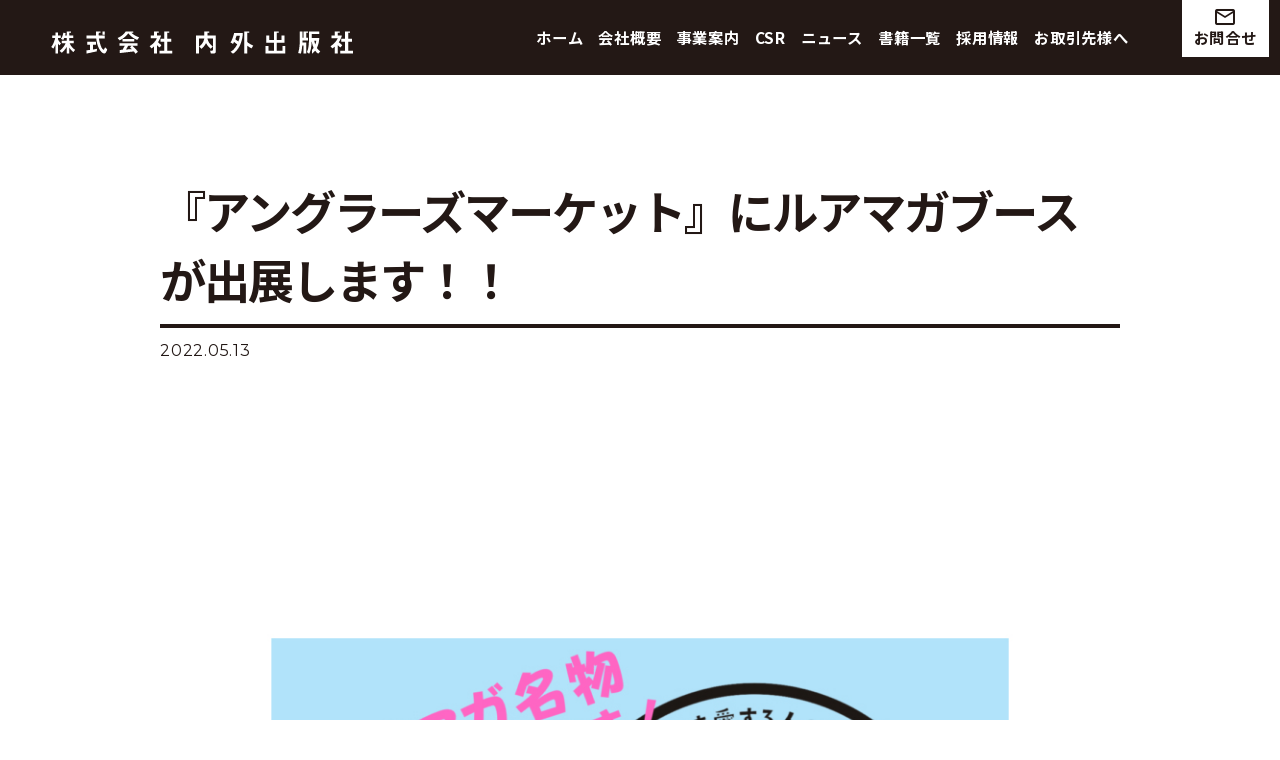

--- FILE ---
content_type: text/html; charset=UTF-8
request_url: https://naigai-p.co.jp/news/%E3%80%8E%E3%82%A2%E3%83%B3%E3%82%B0%E3%83%A9%E3%83%BC%E3%82%BA%E3%83%9E%E3%83%BC%E3%82%B1%E3%83%83%E3%83%88%E3%80%8F%E3%81%AB%E3%83%AB%E3%82%A2%E3%83%9E%E3%82%AC%E3%83%96%E3%83%BC%E3%82%B9%E3%81%8C/
body_size: 10990
content:
<!doctype html>
<html dir="ltr" lang="ja" prefix="og: https://ogp.me/ns#" class="no-js no-svg">

<head>
	<!-- Google Tag Manager -->
	<script>
		(function(w, d, s, l, i) {
			w[l] = w[l] || [];
			w[l].push({
				'gtm.start': new Date().getTime(),
				event: 'gtm.js'
			});
			var f = d.getElementsByTagName(s)[0],
				j = d.createElement(s),
				dl = l != 'dataLayer' ? '&l=' + l : '';
			j.async = true;
			j.src =
				'https://www.googletagmanager.com/gtm.js?id=' + i + dl;
			f.parentNode.insertBefore(j, f);
		})(window, document, 'script', 'dataLayer', 'GTM-NTGK5RL');
	</script>
	<!-- End Google Tag Manager -->
	

	<meta charset="UTF-8" />
	<meta name="viewport" content="width=device-width, initial-scale=1">
	<link rel="icon" href="https://naigai-p.co.jp/wp/wp-content/themes/naigai/src/img/common/favicon.ico">
	<meta name="format-detection" content="telephone=no">

	<link rel="stylesheet" href="https://naigai-p.co.jp/wp/wp-content/themes/naigai/css/style.css">
	<link rel="stylesheet" href="https://naigai-p.co.jp/wp/wp-content/themes/naigai/css/slick.css">
	<link rel="stylesheet" href="https://use.typekit.net/qiv0gin.css">
	<link href="https://fonts.googleapis.com/icon?family=Material+Icons" rel="stylesheet">
	<link href="https://use.fontawesome.com/releases/v5.6.1/css/all.css" rel="stylesheet">


	<title>『アングラーズマーケット』にルアマガブースが出展します！！｜内外出版社</title>

		<!-- All in One SEO 4.9.3 - aioseo.com -->
	<meta name="description" content="&quot;アングラーズマーケット&quot;は、一般の釣り愛好家が、 使わなくなった釣具・アウトドア用品をフリーマーケット形式で" />
	<meta name="robots" content="max-snippet:-1, max-image-preview:large, max-video-preview:-1" />
	<meta name="author" content="naigai-p"/>
	<link rel="canonical" href="https://naigai-p.co.jp/news/%e3%80%8e%e3%82%a2%e3%83%b3%e3%82%b0%e3%83%a9%e3%83%bc%e3%82%ba%e3%83%9e%e3%83%bc%e3%82%b1%e3%83%83%e3%83%88%e3%80%8f%e3%81%ab%e3%83%ab%e3%82%a2%e3%83%9e%e3%82%ac%e3%83%96%e3%83%bc%e3%82%b9%e3%81%8c/" />
	<meta name="generator" content="All in One SEO (AIOSEO) 4.9.3" />
		<meta property="og:locale" content="ja_JP" />
		<meta property="og:site_name" content="内外出版社コーポレート ►" />
		<meta property="og:type" content="article" />
		<meta property="og:title" content="『アングラーズマーケット』にルアマガブースが出展します！！｜内外出版社" />
		<meta property="og:description" content="&quot;アングラーズマーケット&quot;は、一般の釣り愛好家が、 使わなくなった釣具・アウトドア用品をフリーマーケット形式で" />
		<meta property="og:url" content="https://naigai-p.co.jp/news/%e3%80%8e%e3%82%a2%e3%83%b3%e3%82%b0%e3%83%a9%e3%83%bc%e3%82%ba%e3%83%9e%e3%83%bc%e3%82%b1%e3%83%83%e3%83%88%e3%80%8f%e3%81%ab%e3%83%ab%e3%82%a2%e3%83%9e%e3%82%ac%e3%83%96%e3%83%bc%e3%82%b9%e3%81%8c/" />
		<meta property="article:published_time" content="2022-05-13T09:38:18+00:00" />
		<meta property="article:modified_time" content="2022-05-13T09:38:18+00:00" />
		<meta name="twitter:card" content="summary" />
		<meta name="twitter:title" content="『アングラーズマーケット』にルアマガブースが出展します！！｜内外出版社" />
		<meta name="twitter:description" content="&quot;アングラーズマーケット&quot;は、一般の釣り愛好家が、 使わなくなった釣具・アウトドア用品をフリーマーケット形式で" />
		<script type="application/ld+json" class="aioseo-schema">
			{"@context":"https:\/\/schema.org","@graph":[{"@type":"BlogPosting","@id":"https:\/\/naigai-p.co.jp\/news\/%e3%80%8e%e3%82%a2%e3%83%b3%e3%82%b0%e3%83%a9%e3%83%bc%e3%82%ba%e3%83%9e%e3%83%bc%e3%82%b1%e3%83%83%e3%83%88%e3%80%8f%e3%81%ab%e3%83%ab%e3%82%a2%e3%83%9e%e3%82%ac%e3%83%96%e3%83%bc%e3%82%b9%e3%81%8c\/#blogposting","name":"\u300e\u30a2\u30f3\u30b0\u30e9\u30fc\u30ba\u30de\u30fc\u30b1\u30c3\u30c8\u300f\u306b\u30eb\u30a2\u30de\u30ac\u30d6\u30fc\u30b9\u304c\u51fa\u5c55\u3057\u307e\u3059\uff01\uff01\uff5c\u5185\u5916\u51fa\u7248\u793e","headline":"\u300e\u30a2\u30f3\u30b0\u30e9\u30fc\u30ba\u30de\u30fc\u30b1\u30c3\u30c8\u300f\u306b\u30eb\u30a2\u30de\u30ac\u30d6\u30fc\u30b9\u304c\u51fa\u5c55\u3057\u307e\u3059\uff01\uff01","author":{"@id":"https:\/\/naigai-p.co.jp\/author\/naigai-p\/#author"},"publisher":{"@id":"https:\/\/naigai-p.co.jp\/#organization"},"image":{"@type":"ImageObject","url":"https:\/\/naigai-p.co.jp\/wp\/wp-content\/uploads\/2022\/05\/news_20220513_1.jpg","width":1000,"height":1000},"datePublished":"2022-05-13T18:38:18+09:00","dateModified":"2022-05-13T18:38:18+09:00","inLanguage":"ja","mainEntityOfPage":{"@id":"https:\/\/naigai-p.co.jp\/news\/%e3%80%8e%e3%82%a2%e3%83%b3%e3%82%b0%e3%83%a9%e3%83%bc%e3%82%ba%e3%83%9e%e3%83%bc%e3%82%b1%e3%83%83%e3%83%88%e3%80%8f%e3%81%ab%e3%83%ab%e3%82%a2%e3%83%9e%e3%82%ac%e3%83%96%e3%83%bc%e3%82%b9%e3%81%8c\/#webpage"},"isPartOf":{"@id":"https:\/\/naigai-p.co.jp\/news\/%e3%80%8e%e3%82%a2%e3%83%b3%e3%82%b0%e3%83%a9%e3%83%bc%e3%82%ba%e3%83%9e%e3%83%bc%e3%82%b1%e3%83%83%e3%83%88%e3%80%8f%e3%81%ab%e3%83%ab%e3%82%a2%e3%83%9e%e3%82%ac%e3%83%96%e3%83%bc%e3%82%b9%e3%81%8c\/#webpage"},"articleSection":"news"},{"@type":"BreadcrumbList","@id":"https:\/\/naigai-p.co.jp\/news\/%e3%80%8e%e3%82%a2%e3%83%b3%e3%82%b0%e3%83%a9%e3%83%bc%e3%82%ba%e3%83%9e%e3%83%bc%e3%82%b1%e3%83%83%e3%83%88%e3%80%8f%e3%81%ab%e3%83%ab%e3%82%a2%e3%83%9e%e3%82%ac%e3%83%96%e3%83%bc%e3%82%b9%e3%81%8c\/#breadcrumblist","itemListElement":[{"@type":"ListItem","@id":"https:\/\/naigai-p.co.jp#listItem","position":1,"name":"Home","item":"https:\/\/naigai-p.co.jp","nextItem":{"@type":"ListItem","@id":"https:\/\/naigai-p.co.jp#listItem","name":"\u6295\u7a3f"}},{"@type":"ListItem","@id":"https:\/\/naigai-p.co.jp#listItem","position":2,"name":"\u6295\u7a3f","item":"https:\/\/naigai-p.co.jp","nextItem":{"@type":"ListItem","@id":"https:\/\/naigai-p.co.jp\/category\/news\/#listItem","name":"news"},"previousItem":{"@type":"ListItem","@id":"https:\/\/naigai-p.co.jp#listItem","name":"Home"}},{"@type":"ListItem","@id":"https:\/\/naigai-p.co.jp\/category\/news\/#listItem","position":3,"name":"news","item":"https:\/\/naigai-p.co.jp\/category\/news\/","nextItem":{"@type":"ListItem","@id":"https:\/\/naigai-p.co.jp\/news\/%e3%80%8e%e3%82%a2%e3%83%b3%e3%82%b0%e3%83%a9%e3%83%bc%e3%82%ba%e3%83%9e%e3%83%bc%e3%82%b1%e3%83%83%e3%83%88%e3%80%8f%e3%81%ab%e3%83%ab%e3%82%a2%e3%83%9e%e3%82%ac%e3%83%96%e3%83%bc%e3%82%b9%e3%81%8c\/#listItem","name":"\u300e\u30a2\u30f3\u30b0\u30e9\u30fc\u30ba\u30de\u30fc\u30b1\u30c3\u30c8\u300f\u306b\u30eb\u30a2\u30de\u30ac\u30d6\u30fc\u30b9\u304c\u51fa\u5c55\u3057\u307e\u3059\uff01\uff01"},"previousItem":{"@type":"ListItem","@id":"https:\/\/naigai-p.co.jp#listItem","name":"\u6295\u7a3f"}},{"@type":"ListItem","@id":"https:\/\/naigai-p.co.jp\/news\/%e3%80%8e%e3%82%a2%e3%83%b3%e3%82%b0%e3%83%a9%e3%83%bc%e3%82%ba%e3%83%9e%e3%83%bc%e3%82%b1%e3%83%83%e3%83%88%e3%80%8f%e3%81%ab%e3%83%ab%e3%82%a2%e3%83%9e%e3%82%ac%e3%83%96%e3%83%bc%e3%82%b9%e3%81%8c\/#listItem","position":4,"name":"\u300e\u30a2\u30f3\u30b0\u30e9\u30fc\u30ba\u30de\u30fc\u30b1\u30c3\u30c8\u300f\u306b\u30eb\u30a2\u30de\u30ac\u30d6\u30fc\u30b9\u304c\u51fa\u5c55\u3057\u307e\u3059\uff01\uff01","previousItem":{"@type":"ListItem","@id":"https:\/\/naigai-p.co.jp\/category\/news\/#listItem","name":"news"}}]},{"@type":"Organization","@id":"https:\/\/naigai-p.co.jp\/#organization","name":"\u5185\u5916\u51fa\u7248\u30b3\u30fc\u30dd\u30ec\u30fc\u30c8","url":"https:\/\/naigai-p.co.jp\/"},{"@type":"Person","@id":"https:\/\/naigai-p.co.jp\/author\/naigai-p\/#author","url":"https:\/\/naigai-p.co.jp\/author\/naigai-p\/","name":"naigai-p","image":{"@type":"ImageObject","@id":"https:\/\/naigai-p.co.jp\/news\/%e3%80%8e%e3%82%a2%e3%83%b3%e3%82%b0%e3%83%a9%e3%83%bc%e3%82%ba%e3%83%9e%e3%83%bc%e3%82%b1%e3%83%83%e3%83%88%e3%80%8f%e3%81%ab%e3%83%ab%e3%82%a2%e3%83%9e%e3%82%ac%e3%83%96%e3%83%bc%e3%82%b9%e3%81%8c\/#authorImage","url":"https:\/\/secure.gravatar.com\/avatar\/ec90a22843971a0005551f79ae293c008d85a6d9c86952c86513d65d7b309c65?s=96&d=mm&r=g","width":96,"height":96,"caption":"naigai-p"}},{"@type":"WebPage","@id":"https:\/\/naigai-p.co.jp\/news\/%e3%80%8e%e3%82%a2%e3%83%b3%e3%82%b0%e3%83%a9%e3%83%bc%e3%82%ba%e3%83%9e%e3%83%bc%e3%82%b1%e3%83%83%e3%83%88%e3%80%8f%e3%81%ab%e3%83%ab%e3%82%a2%e3%83%9e%e3%82%ac%e3%83%96%e3%83%bc%e3%82%b9%e3%81%8c\/#webpage","url":"https:\/\/naigai-p.co.jp\/news\/%e3%80%8e%e3%82%a2%e3%83%b3%e3%82%b0%e3%83%a9%e3%83%bc%e3%82%ba%e3%83%9e%e3%83%bc%e3%82%b1%e3%83%83%e3%83%88%e3%80%8f%e3%81%ab%e3%83%ab%e3%82%a2%e3%83%9e%e3%82%ac%e3%83%96%e3%83%bc%e3%82%b9%e3%81%8c\/","name":"\u300e\u30a2\u30f3\u30b0\u30e9\u30fc\u30ba\u30de\u30fc\u30b1\u30c3\u30c8\u300f\u306b\u30eb\u30a2\u30de\u30ac\u30d6\u30fc\u30b9\u304c\u51fa\u5c55\u3057\u307e\u3059\uff01\uff01\uff5c\u5185\u5916\u51fa\u7248\u793e","description":"\"\u30a2\u30f3\u30b0\u30e9\u30fc\u30ba\u30de\u30fc\u30b1\u30c3\u30c8\"\u306f\u3001\u4e00\u822c\u306e\u91e3\u308a\u611b\u597d\u5bb6\u304c\u3001 \u4f7f\u308f\u306a\u304f\u306a\u3063\u305f\u91e3\u5177\u30fb\u30a2\u30a6\u30c8\u30c9\u30a2\u7528\u54c1\u3092\u30d5\u30ea\u30fc\u30de\u30fc\u30b1\u30c3\u30c8\u5f62\u5f0f\u3067","inLanguage":"ja","isPartOf":{"@id":"https:\/\/naigai-p.co.jp\/#website"},"breadcrumb":{"@id":"https:\/\/naigai-p.co.jp\/news\/%e3%80%8e%e3%82%a2%e3%83%b3%e3%82%b0%e3%83%a9%e3%83%bc%e3%82%ba%e3%83%9e%e3%83%bc%e3%82%b1%e3%83%83%e3%83%88%e3%80%8f%e3%81%ab%e3%83%ab%e3%82%a2%e3%83%9e%e3%82%ac%e3%83%96%e3%83%bc%e3%82%b9%e3%81%8c\/#breadcrumblist"},"author":{"@id":"https:\/\/naigai-p.co.jp\/author\/naigai-p\/#author"},"creator":{"@id":"https:\/\/naigai-p.co.jp\/author\/naigai-p\/#author"},"image":{"@type":"ImageObject","url":"https:\/\/naigai-p.co.jp\/wp\/wp-content\/uploads\/2022\/05\/news_20220513_1.jpg","@id":"https:\/\/naigai-p.co.jp\/news\/%e3%80%8e%e3%82%a2%e3%83%b3%e3%82%b0%e3%83%a9%e3%83%bc%e3%82%ba%e3%83%9e%e3%83%bc%e3%82%b1%e3%83%83%e3%83%88%e3%80%8f%e3%81%ab%e3%83%ab%e3%82%a2%e3%83%9e%e3%82%ac%e3%83%96%e3%83%bc%e3%82%b9%e3%81%8c\/#mainImage","width":1000,"height":1000},"primaryImageOfPage":{"@id":"https:\/\/naigai-p.co.jp\/news\/%e3%80%8e%e3%82%a2%e3%83%b3%e3%82%b0%e3%83%a9%e3%83%bc%e3%82%ba%e3%83%9e%e3%83%bc%e3%82%b1%e3%83%83%e3%83%88%e3%80%8f%e3%81%ab%e3%83%ab%e3%82%a2%e3%83%9e%e3%82%ac%e3%83%96%e3%83%bc%e3%82%b9%e3%81%8c\/#mainImage"},"datePublished":"2022-05-13T18:38:18+09:00","dateModified":"2022-05-13T18:38:18+09:00"},{"@type":"WebSite","@id":"https:\/\/naigai-p.co.jp\/#website","url":"https:\/\/naigai-p.co.jp\/","name":"\u5185\u5916\u51fa\u7248\u793e\u30b3\u30fc\u30dd\u30ec\u30fc\u30c8","inLanguage":"ja","publisher":{"@id":"https:\/\/naigai-p.co.jp\/#organization"}}]}
		</script>
		<!-- All in One SEO -->

<link rel="alternate" type="application/rss+xml" title="内外出版社コーポレート &raquo; 『アングラーズマーケット』にルアマガブースが出展します！！ のコメントのフィード" href="https://naigai-p.co.jp/news/%e3%80%8e%e3%82%a2%e3%83%b3%e3%82%b0%e3%83%a9%e3%83%bc%e3%82%ba%e3%83%9e%e3%83%bc%e3%82%b1%e3%83%83%e3%83%88%e3%80%8f%e3%81%ab%e3%83%ab%e3%82%a2%e3%83%9e%e3%82%ac%e3%83%96%e3%83%bc%e3%82%b9%e3%81%8c/feed/" />
<link rel="alternate" title="oEmbed (JSON)" type="application/json+oembed" href="https://naigai-p.co.jp/wp-json/oembed/1.0/embed?url=https%3A%2F%2Fnaigai-p.co.jp%2Fnews%2F%25e3%2580%258e%25e3%2582%25a2%25e3%2583%25b3%25e3%2582%25b0%25e3%2583%25a9%25e3%2583%25bc%25e3%2582%25ba%25e3%2583%259e%25e3%2583%25bc%25e3%2582%25b1%25e3%2583%2583%25e3%2583%2588%25e3%2580%258f%25e3%2581%25ab%25e3%2583%25ab%25e3%2582%25a2%25e3%2583%259e%25e3%2582%25ac%25e3%2583%2596%25e3%2583%25bc%25e3%2582%25b9%25e3%2581%258c%2F" />
<link rel="alternate" title="oEmbed (XML)" type="text/xml+oembed" href="https://naigai-p.co.jp/wp-json/oembed/1.0/embed?url=https%3A%2F%2Fnaigai-p.co.jp%2Fnews%2F%25e3%2580%258e%25e3%2582%25a2%25e3%2583%25b3%25e3%2582%25b0%25e3%2583%25a9%25e3%2583%25bc%25e3%2582%25ba%25e3%2583%259e%25e3%2583%25bc%25e3%2582%25b1%25e3%2583%2583%25e3%2583%2588%25e3%2580%258f%25e3%2581%25ab%25e3%2583%25ab%25e3%2582%25a2%25e3%2583%259e%25e3%2582%25ac%25e3%2583%2596%25e3%2583%25bc%25e3%2582%25b9%25e3%2581%258c%2F&#038;format=xml" />
<style id='wp-img-auto-sizes-contain-inline-css' type='text/css'>
img:is([sizes=auto i],[sizes^="auto," i]){contain-intrinsic-size:3000px 1500px}
/*# sourceURL=wp-img-auto-sizes-contain-inline-css */
</style>
<style id='wp-emoji-styles-inline-css' type='text/css'>

	img.wp-smiley, img.emoji {
		display: inline !important;
		border: none !important;
		box-shadow: none !important;
		height: 1em !important;
		width: 1em !important;
		margin: 0 0.07em !important;
		vertical-align: -0.1em !important;
		background: none !important;
		padding: 0 !important;
	}
/*# sourceURL=wp-emoji-styles-inline-css */
</style>
<style id='wp-block-library-inline-css' type='text/css'>
:root{--wp-block-synced-color:#7a00df;--wp-block-synced-color--rgb:122,0,223;--wp-bound-block-color:var(--wp-block-synced-color);--wp-editor-canvas-background:#ddd;--wp-admin-theme-color:#007cba;--wp-admin-theme-color--rgb:0,124,186;--wp-admin-theme-color-darker-10:#006ba1;--wp-admin-theme-color-darker-10--rgb:0,107,160.5;--wp-admin-theme-color-darker-20:#005a87;--wp-admin-theme-color-darker-20--rgb:0,90,135;--wp-admin-border-width-focus:2px}@media (min-resolution:192dpi){:root{--wp-admin-border-width-focus:1.5px}}.wp-element-button{cursor:pointer}:root .has-very-light-gray-background-color{background-color:#eee}:root .has-very-dark-gray-background-color{background-color:#313131}:root .has-very-light-gray-color{color:#eee}:root .has-very-dark-gray-color{color:#313131}:root .has-vivid-green-cyan-to-vivid-cyan-blue-gradient-background{background:linear-gradient(135deg,#00d084,#0693e3)}:root .has-purple-crush-gradient-background{background:linear-gradient(135deg,#34e2e4,#4721fb 50%,#ab1dfe)}:root .has-hazy-dawn-gradient-background{background:linear-gradient(135deg,#faaca8,#dad0ec)}:root .has-subdued-olive-gradient-background{background:linear-gradient(135deg,#fafae1,#67a671)}:root .has-atomic-cream-gradient-background{background:linear-gradient(135deg,#fdd79a,#004a59)}:root .has-nightshade-gradient-background{background:linear-gradient(135deg,#330968,#31cdcf)}:root .has-midnight-gradient-background{background:linear-gradient(135deg,#020381,#2874fc)}:root{--wp--preset--font-size--normal:16px;--wp--preset--font-size--huge:42px}.has-regular-font-size{font-size:1em}.has-larger-font-size{font-size:2.625em}.has-normal-font-size{font-size:var(--wp--preset--font-size--normal)}.has-huge-font-size{font-size:var(--wp--preset--font-size--huge)}.has-text-align-center{text-align:center}.has-text-align-left{text-align:left}.has-text-align-right{text-align:right}.has-fit-text{white-space:nowrap!important}#end-resizable-editor-section{display:none}.aligncenter{clear:both}.items-justified-left{justify-content:flex-start}.items-justified-center{justify-content:center}.items-justified-right{justify-content:flex-end}.items-justified-space-between{justify-content:space-between}.screen-reader-text{border:0;clip-path:inset(50%);height:1px;margin:-1px;overflow:hidden;padding:0;position:absolute;width:1px;word-wrap:normal!important}.screen-reader-text:focus{background-color:#ddd;clip-path:none;color:#444;display:block;font-size:1em;height:auto;left:5px;line-height:normal;padding:15px 23px 14px;text-decoration:none;top:5px;width:auto;z-index:100000}html :where(.has-border-color){border-style:solid}html :where([style*=border-top-color]){border-top-style:solid}html :where([style*=border-right-color]){border-right-style:solid}html :where([style*=border-bottom-color]){border-bottom-style:solid}html :where([style*=border-left-color]){border-left-style:solid}html :where([style*=border-width]){border-style:solid}html :where([style*=border-top-width]){border-top-style:solid}html :where([style*=border-right-width]){border-right-style:solid}html :where([style*=border-bottom-width]){border-bottom-style:solid}html :where([style*=border-left-width]){border-left-style:solid}html :where(img[class*=wp-image-]){height:auto;max-width:100%}:where(figure){margin:0 0 1em}html :where(.is-position-sticky){--wp-admin--admin-bar--position-offset:var(--wp-admin--admin-bar--height,0px)}@media screen and (max-width:600px){html :where(.is-position-sticky){--wp-admin--admin-bar--position-offset:0px}}

/*# sourceURL=wp-block-library-inline-css */
</style><style id='global-styles-inline-css' type='text/css'>
:root{--wp--preset--aspect-ratio--square: 1;--wp--preset--aspect-ratio--4-3: 4/3;--wp--preset--aspect-ratio--3-4: 3/4;--wp--preset--aspect-ratio--3-2: 3/2;--wp--preset--aspect-ratio--2-3: 2/3;--wp--preset--aspect-ratio--16-9: 16/9;--wp--preset--aspect-ratio--9-16: 9/16;--wp--preset--color--black: #000000;--wp--preset--color--cyan-bluish-gray: #abb8c3;--wp--preset--color--white: #ffffff;--wp--preset--color--pale-pink: #f78da7;--wp--preset--color--vivid-red: #cf2e2e;--wp--preset--color--luminous-vivid-orange: #ff6900;--wp--preset--color--luminous-vivid-amber: #fcb900;--wp--preset--color--light-green-cyan: #7bdcb5;--wp--preset--color--vivid-green-cyan: #00d084;--wp--preset--color--pale-cyan-blue: #8ed1fc;--wp--preset--color--vivid-cyan-blue: #0693e3;--wp--preset--color--vivid-purple: #9b51e0;--wp--preset--gradient--vivid-cyan-blue-to-vivid-purple: linear-gradient(135deg,rgb(6,147,227) 0%,rgb(155,81,224) 100%);--wp--preset--gradient--light-green-cyan-to-vivid-green-cyan: linear-gradient(135deg,rgb(122,220,180) 0%,rgb(0,208,130) 100%);--wp--preset--gradient--luminous-vivid-amber-to-luminous-vivid-orange: linear-gradient(135deg,rgb(252,185,0) 0%,rgb(255,105,0) 100%);--wp--preset--gradient--luminous-vivid-orange-to-vivid-red: linear-gradient(135deg,rgb(255,105,0) 0%,rgb(207,46,46) 100%);--wp--preset--gradient--very-light-gray-to-cyan-bluish-gray: linear-gradient(135deg,rgb(238,238,238) 0%,rgb(169,184,195) 100%);--wp--preset--gradient--cool-to-warm-spectrum: linear-gradient(135deg,rgb(74,234,220) 0%,rgb(151,120,209) 20%,rgb(207,42,186) 40%,rgb(238,44,130) 60%,rgb(251,105,98) 80%,rgb(254,248,76) 100%);--wp--preset--gradient--blush-light-purple: linear-gradient(135deg,rgb(255,206,236) 0%,rgb(152,150,240) 100%);--wp--preset--gradient--blush-bordeaux: linear-gradient(135deg,rgb(254,205,165) 0%,rgb(254,45,45) 50%,rgb(107,0,62) 100%);--wp--preset--gradient--luminous-dusk: linear-gradient(135deg,rgb(255,203,112) 0%,rgb(199,81,192) 50%,rgb(65,88,208) 100%);--wp--preset--gradient--pale-ocean: linear-gradient(135deg,rgb(255,245,203) 0%,rgb(182,227,212) 50%,rgb(51,167,181) 100%);--wp--preset--gradient--electric-grass: linear-gradient(135deg,rgb(202,248,128) 0%,rgb(113,206,126) 100%);--wp--preset--gradient--midnight: linear-gradient(135deg,rgb(2,3,129) 0%,rgb(40,116,252) 100%);--wp--preset--font-size--small: 13px;--wp--preset--font-size--medium: 20px;--wp--preset--font-size--large: 36px;--wp--preset--font-size--x-large: 42px;--wp--preset--spacing--20: 0.44rem;--wp--preset--spacing--30: 0.67rem;--wp--preset--spacing--40: 1rem;--wp--preset--spacing--50: 1.5rem;--wp--preset--spacing--60: 2.25rem;--wp--preset--spacing--70: 3.38rem;--wp--preset--spacing--80: 5.06rem;--wp--preset--shadow--natural: 6px 6px 9px rgba(0, 0, 0, 0.2);--wp--preset--shadow--deep: 12px 12px 50px rgba(0, 0, 0, 0.4);--wp--preset--shadow--sharp: 6px 6px 0px rgba(0, 0, 0, 0.2);--wp--preset--shadow--outlined: 6px 6px 0px -3px rgb(255, 255, 255), 6px 6px rgb(0, 0, 0);--wp--preset--shadow--crisp: 6px 6px 0px rgb(0, 0, 0);}:where(.is-layout-flex){gap: 0.5em;}:where(.is-layout-grid){gap: 0.5em;}body .is-layout-flex{display: flex;}.is-layout-flex{flex-wrap: wrap;align-items: center;}.is-layout-flex > :is(*, div){margin: 0;}body .is-layout-grid{display: grid;}.is-layout-grid > :is(*, div){margin: 0;}:where(.wp-block-columns.is-layout-flex){gap: 2em;}:where(.wp-block-columns.is-layout-grid){gap: 2em;}:where(.wp-block-post-template.is-layout-flex){gap: 1.25em;}:where(.wp-block-post-template.is-layout-grid){gap: 1.25em;}.has-black-color{color: var(--wp--preset--color--black) !important;}.has-cyan-bluish-gray-color{color: var(--wp--preset--color--cyan-bluish-gray) !important;}.has-white-color{color: var(--wp--preset--color--white) !important;}.has-pale-pink-color{color: var(--wp--preset--color--pale-pink) !important;}.has-vivid-red-color{color: var(--wp--preset--color--vivid-red) !important;}.has-luminous-vivid-orange-color{color: var(--wp--preset--color--luminous-vivid-orange) !important;}.has-luminous-vivid-amber-color{color: var(--wp--preset--color--luminous-vivid-amber) !important;}.has-light-green-cyan-color{color: var(--wp--preset--color--light-green-cyan) !important;}.has-vivid-green-cyan-color{color: var(--wp--preset--color--vivid-green-cyan) !important;}.has-pale-cyan-blue-color{color: var(--wp--preset--color--pale-cyan-blue) !important;}.has-vivid-cyan-blue-color{color: var(--wp--preset--color--vivid-cyan-blue) !important;}.has-vivid-purple-color{color: var(--wp--preset--color--vivid-purple) !important;}.has-black-background-color{background-color: var(--wp--preset--color--black) !important;}.has-cyan-bluish-gray-background-color{background-color: var(--wp--preset--color--cyan-bluish-gray) !important;}.has-white-background-color{background-color: var(--wp--preset--color--white) !important;}.has-pale-pink-background-color{background-color: var(--wp--preset--color--pale-pink) !important;}.has-vivid-red-background-color{background-color: var(--wp--preset--color--vivid-red) !important;}.has-luminous-vivid-orange-background-color{background-color: var(--wp--preset--color--luminous-vivid-orange) !important;}.has-luminous-vivid-amber-background-color{background-color: var(--wp--preset--color--luminous-vivid-amber) !important;}.has-light-green-cyan-background-color{background-color: var(--wp--preset--color--light-green-cyan) !important;}.has-vivid-green-cyan-background-color{background-color: var(--wp--preset--color--vivid-green-cyan) !important;}.has-pale-cyan-blue-background-color{background-color: var(--wp--preset--color--pale-cyan-blue) !important;}.has-vivid-cyan-blue-background-color{background-color: var(--wp--preset--color--vivid-cyan-blue) !important;}.has-vivid-purple-background-color{background-color: var(--wp--preset--color--vivid-purple) !important;}.has-black-border-color{border-color: var(--wp--preset--color--black) !important;}.has-cyan-bluish-gray-border-color{border-color: var(--wp--preset--color--cyan-bluish-gray) !important;}.has-white-border-color{border-color: var(--wp--preset--color--white) !important;}.has-pale-pink-border-color{border-color: var(--wp--preset--color--pale-pink) !important;}.has-vivid-red-border-color{border-color: var(--wp--preset--color--vivid-red) !important;}.has-luminous-vivid-orange-border-color{border-color: var(--wp--preset--color--luminous-vivid-orange) !important;}.has-luminous-vivid-amber-border-color{border-color: var(--wp--preset--color--luminous-vivid-amber) !important;}.has-light-green-cyan-border-color{border-color: var(--wp--preset--color--light-green-cyan) !important;}.has-vivid-green-cyan-border-color{border-color: var(--wp--preset--color--vivid-green-cyan) !important;}.has-pale-cyan-blue-border-color{border-color: var(--wp--preset--color--pale-cyan-blue) !important;}.has-vivid-cyan-blue-border-color{border-color: var(--wp--preset--color--vivid-cyan-blue) !important;}.has-vivid-purple-border-color{border-color: var(--wp--preset--color--vivid-purple) !important;}.has-vivid-cyan-blue-to-vivid-purple-gradient-background{background: var(--wp--preset--gradient--vivid-cyan-blue-to-vivid-purple) !important;}.has-light-green-cyan-to-vivid-green-cyan-gradient-background{background: var(--wp--preset--gradient--light-green-cyan-to-vivid-green-cyan) !important;}.has-luminous-vivid-amber-to-luminous-vivid-orange-gradient-background{background: var(--wp--preset--gradient--luminous-vivid-amber-to-luminous-vivid-orange) !important;}.has-luminous-vivid-orange-to-vivid-red-gradient-background{background: var(--wp--preset--gradient--luminous-vivid-orange-to-vivid-red) !important;}.has-very-light-gray-to-cyan-bluish-gray-gradient-background{background: var(--wp--preset--gradient--very-light-gray-to-cyan-bluish-gray) !important;}.has-cool-to-warm-spectrum-gradient-background{background: var(--wp--preset--gradient--cool-to-warm-spectrum) !important;}.has-blush-light-purple-gradient-background{background: var(--wp--preset--gradient--blush-light-purple) !important;}.has-blush-bordeaux-gradient-background{background: var(--wp--preset--gradient--blush-bordeaux) !important;}.has-luminous-dusk-gradient-background{background: var(--wp--preset--gradient--luminous-dusk) !important;}.has-pale-ocean-gradient-background{background: var(--wp--preset--gradient--pale-ocean) !important;}.has-electric-grass-gradient-background{background: var(--wp--preset--gradient--electric-grass) !important;}.has-midnight-gradient-background{background: var(--wp--preset--gradient--midnight) !important;}.has-small-font-size{font-size: var(--wp--preset--font-size--small) !important;}.has-medium-font-size{font-size: var(--wp--preset--font-size--medium) !important;}.has-large-font-size{font-size: var(--wp--preset--font-size--large) !important;}.has-x-large-font-size{font-size: var(--wp--preset--font-size--x-large) !important;}
/*# sourceURL=global-styles-inline-css */
</style>

<style id='classic-theme-styles-inline-css' type='text/css'>
/*! This file is auto-generated */
.wp-block-button__link{color:#fff;background-color:#32373c;border-radius:9999px;box-shadow:none;text-decoration:none;padding:calc(.667em + 2px) calc(1.333em + 2px);font-size:1.125em}.wp-block-file__button{background:#32373c;color:#fff;text-decoration:none}
/*# sourceURL=/wp-includes/css/classic-themes.min.css */
</style>
<link rel='stylesheet' id='contact-form-7-css' href='https://naigai-p.co.jp/wp/wp-content/plugins/contact-form-7/includes/css/styles.css?ver=6.1.4' type='text/css' media='all' />
<link rel="https://api.w.org/" href="https://naigai-p.co.jp/wp-json/" /><link rel="alternate" title="JSON" type="application/json" href="https://naigai-p.co.jp/wp-json/wp/v2/posts/4838" /><link rel="EditURI" type="application/rsd+xml" title="RSD" href="https://naigai-p.co.jp/wp/xmlrpc.php?rsd" />
<meta name="generator" content="WordPress 6.9" />
<link rel='shortlink' href='https://naigai-p.co.jp/?p=4838' />
		<meta property="og:image" content="https://naigai-p.co.jp/wp/wp-content/themes/naigai/src/img/common/ogp.jpg" />
</head>

<body class="wp-singular post-template-default single single-post postid-4838 single-format-standard wp-theme-naigai">
	<!-- Google Tag Manager (noscript) -->
	<noscript><iframe src="https://www.googletagmanager.com/ns.html?id=GTM-NTGK5RL" height="0" width="0" style="display:none;visibility:hidden"></iframe></noscript>
	<!-- End Google Tag Manager (noscript) -->

	<header class="under-head">
		<ul class="hamburger">
			<span></span><span></span>
		</ul>
		<div class="slide-under-page">
			<a href="https://naigai-p.co.jp/" rel="home">ホーム</a>
			<a href="https://naigai-p.co.jp/company/" rel="company">会社概要</a>
			<a href="https://naigai-p.co.jp/service/" rel="service">事業案内</a>
			<a href="https://naigai-p.co.jp/csr/" rel="csr">CSR</a>
			<a href="https://naigai-p.co.jp/news/" rel="news">ニュース</a>
			<a href="https://naigai-p.co.jp/books/" rel="books">書籍一覧</a>
			<a href="https://naigai-p.co.jp/recruit/" rel="recruit">採用情報</a>
            <a href="https://naigai-p.co.jp/notice/" rel="notice">お取引先様へ</a>
			<div class="label">
				<a href="https://naigai-p.co.jp/contact/" rel="contact"><i class="material-icons">mail_outline</i>お問合せ</a>
			</div>
			<a href="https://naigai-p.co.jp/privacy/" rel="privacy">プライバシーポリシー</a>
			<a href="https://naigai-p.co.jp/law/" rel="law">特定商取引法の表記</a>
		</div>
		<div class="inner flex">
			<h1 class="logo">
				<a href="https://naigai-p.co.jp/" rel="home">
					<img src="https://naigai-p.co.jp/wp/wp-content/themes/naigai/src/img/common/top-btn-wh.png" alt="内外出版社">
				</a>
			</h1>
			<div class="under-page">
				<a href="https://naigai-p.co.jp/" rel="home">ホーム</a>
				<a href="https://naigai-p.co.jp/company/" rel="company">会社概要</a>
				<a href="https://naigai-p.co.jp/service/" rel="service">事業案内</a>
				<a href="https://naigai-p.co.jp/csr/" rel="csr">CSR</a>
				<a href="https://naigai-p.co.jp/news/" rel="news">ニュース</a>
				<a href="https://naigai-p.co.jp/books/" rel="books">書籍一覧</a>
				<a href="https://naigai-p.co.jp/recruit/" rel="recruit">採用情報</a>
                <a href="https://naigai-p.co.jp/notice/" rel="notice">お取引先様へ</a>
				<div class="label">
					<a href="https://naigai-p.co.jp/contact/" rel="contact"><i class="material-icons">mail_outline</i><br>お問合せ</a>
				</div>
			</div>
		</div>
	</header>
<div class="post-content">
	<div class="inner">
		<div class="post">
			<h2>『アングラーズマーケット』にルアマガブースが出展します！！</h2>
			<p class="item-date">2022.05.13</p>
			<div class="thumbnail">
				<img width="1000" height="1000" src="https://naigai-p.co.jp/wp/wp-content/uploads/2022/05/news_20220513_1.jpg" class="attachment-post-thumbnail size-post-thumbnail wp-post-image" alt="" decoding="async" fetchpriority="high" srcset="https://naigai-p.co.jp/wp/wp-content/uploads/2022/05/news_20220513_1.jpg 1000w, https://naigai-p.co.jp/wp/wp-content/uploads/2022/05/news_20220513_1-300x300.jpg 300w, https://naigai-p.co.jp/wp/wp-content/uploads/2022/05/news_20220513_1-150x150.jpg 150w, https://naigai-p.co.jp/wp/wp-content/uploads/2022/05/news_20220513_1-768x768.jpg 768w" sizes="(max-width: 1000px) 100vw, 1000px" />			</div>
			<div class="main">
				<p>&#8220;アングラーズマーケット&#8221;は、一般の釣り愛好家が、<br />
使わなくなった釣具・アウトドア用品をフリーマーケット形式で出<wbr />店し、<br />
釣り人同士が積極的に交流を深められるイベントです。<br />
<a href="https://anglersmarket.jp/" target="_blank" rel="noopener noreferrer" data-saferedirecturl="https://www.google.com/url?q=https://anglersmarket.jp/&amp;source=gmail&amp;ust=1652315774345000&amp;usg=AOvVaw1JUrHVNxJQ5xgmR5k2QXHY">https://anglersmarket.jp/</a></p>
<p>当ブースの詳細はこちら<br />
<a href="https://plus.luremaga.jp/2022/05/10/151940/" target="_blank" rel="noopener noreferrer" data-saferedirecturl="https://www.google.com/url?q=https://plus.luremaga.jp/2022/05/10/151940/&amp;source=gmail&amp;ust=1652315774345000&amp;usg=AOvVaw2cyPkJ7R9EL6tcdRWsR8hN">https://plus.luremaga.jp/2022/<wbr />05/10/151940/</a></p>
<p>開催場所：AICHI SKY EXPO(愛知国際展示場)<br />
開催日：2022年4月21日（土）・22日（日）<br />
イベントに参加される方はこちら：<a href="https://anglersmarket.jp/market#ticket" target="_blank" rel="noopener noreferrer" data-saferedirecturl="https://www.google.com/url?q=https://anglersmarket.jp/market%23ticket&amp;source=gmail&amp;ust=1652315774345000&amp;usg=AOvVaw1jnAn4KpACzoiqjgKbp-E3">https://angler<wbr />smarket.jp/market#ticket</a></p>
			</div>
			<!--&laquo; <a href="https://naigai-p.co.jp/news/%e6%9d%b1%e4%ba%ac%e6%b9%be%e3%83%9c%e3%83%bc%e3%83%88%e3%83%95%e3%82%a3%e3%83%83%e3%82%b7%e3%83%b3%e3%82%b0%e5%ae%8c%e5%85%a8%e8%aa%ad%e6%9c%ac%e3%81%8c%e7%99%ba%e5%a3%b2/" rel="prev">東京湾ボートフィッシング完全読本が発売</a>			<a href="https://naigai-p.co.jp/news/5-21%e3%80%8e%e7%8c%bf%e3%81%a8%e7%8c%bf%e5%9b%9e%e3%81%97%e3%80%8f%ef%bc%88%e5%86%85%e5%a4%96%e5%87%ba%e7%89%88%e7%a4%be%ef%bc%89%e5%88%8a%e8%a1%8c%e8%a8%98%e5%bf%b5%e3%83%88%e3%83%bc%e3%82%af/" rel="next">5/21『猿と猿回し』（内外出版社）刊行記念トークショー</a> &raquo;-->
		</div>
		<div class="back-btn">
			<a href="/news/">一覧に戻る</a>
		</div>
	</div>
</div>
<footer>
	<div class="inner">
		<div class="flex">
			<div class="circle">
				<img src="https://naigai-p.co.jp/wp/wp-content/themes/naigai/src/img/common/contact-flow.png" alt="お問い合わせ">
			</div>
			<a href="tel:0358300367">
				<div class="txt">
					<p>お電話でのお問合せ</p>
					<p class="main"><span>03-5830-0367</span></p>
					<p><span>9:00〜17:00</span>（土日祝を除く）</p>
				</div>
			</a>
			<a href="/contact/" >
				<div class="txt">
					<p>ウェブでのお問合せ</p>
					<p class="main">お問合せフォームは<br>こちら</p>
				</div>
			</a>
		</div>
	</div>
	<div class="footer-link flex">
		<a href="https://naigai-p.co.jp/privacy/">プライバシーポリシー</a>
		<a href="https://naigai-p.co.jp/law/">特定商取引法の表記</a>
	</div>
	<div class="copylight">
		<p>Copyright ©️ NAIGAI PUBLISHING CO.,LTD. All right reserved.</p>
	</div>
</footer>

<!-- CDN -->
<script src="https://ajax.googleapis.com/ajax/libs/jquery/3.3.1/jquery.min.js"></script>
<script src="https://naigai-p.co.jp/wp/wp-content/themes/naigai/src/js/slick.js"></script>
<script src="https://naigai-p.co.jp/wp/wp-content/themes/naigai/src/js/common.js"></script>
<script src="https://naigai-p.co.jp/wp/wp-content/themes/naigai/src/js/ofi.js"></script>
<script type="speculationrules">
{"prefetch":[{"source":"document","where":{"and":[{"href_matches":"/*"},{"not":{"href_matches":["/wp/wp-*.php","/wp/wp-admin/*","/wp/wp-content/uploads/*","/wp/wp-content/*","/wp/wp-content/plugins/*","/wp/wp-content/themes/naigai/*","/*\\?(.+)"]}},{"not":{"selector_matches":"a[rel~=\"nofollow\"]"}},{"not":{"selector_matches":".no-prefetch, .no-prefetch a"}}]},"eagerness":"conservative"}]}
</script>
<script>
document.addEventListener( 'wpcf7mailsent', function( event ) {
	location = '/contact/done/'; /* 遷移先のURL */
}, false );
</script><script type="text/javascript" src="https://naigai-p.co.jp/wp/wp-includes/js/dist/hooks.min.js?ver=dd5603f07f9220ed27f1" id="wp-hooks-js"></script>
<script type="text/javascript" src="https://naigai-p.co.jp/wp/wp-includes/js/dist/i18n.min.js?ver=c26c3dc7bed366793375" id="wp-i18n-js"></script>
<script type="text/javascript" id="wp-i18n-js-after">
/* <![CDATA[ */
wp.i18n.setLocaleData( { 'text direction\u0004ltr': [ 'ltr' ] } );
//# sourceURL=wp-i18n-js-after
/* ]]> */
</script>
<script type="text/javascript" src="https://naigai-p.co.jp/wp/wp-content/plugins/contact-form-7/includes/swv/js/index.js?ver=6.1.4" id="swv-js"></script>
<script type="text/javascript" id="contact-form-7-js-translations">
/* <![CDATA[ */
( function( domain, translations ) {
	var localeData = translations.locale_data[ domain ] || translations.locale_data.messages;
	localeData[""].domain = domain;
	wp.i18n.setLocaleData( localeData, domain );
} )( "contact-form-7", {"translation-revision-date":"2025-11-30 08:12:23+0000","generator":"GlotPress\/4.0.3","domain":"messages","locale_data":{"messages":{"":{"domain":"messages","plural-forms":"nplurals=1; plural=0;","lang":"ja_JP"},"This contact form is placed in the wrong place.":["\u3053\u306e\u30b3\u30f3\u30bf\u30af\u30c8\u30d5\u30a9\u30fc\u30e0\u306f\u9593\u9055\u3063\u305f\u4f4d\u7f6e\u306b\u7f6e\u304b\u308c\u3066\u3044\u307e\u3059\u3002"],"Error:":["\u30a8\u30e9\u30fc:"]}},"comment":{"reference":"includes\/js\/index.js"}} );
//# sourceURL=contact-form-7-js-translations
/* ]]> */
</script>
<script type="text/javascript" id="contact-form-7-js-before">
/* <![CDATA[ */
var wpcf7 = {
    "api": {
        "root": "https:\/\/naigai-p.co.jp\/wp-json\/",
        "namespace": "contact-form-7\/v1"
    }
};
//# sourceURL=contact-form-7-js-before
/* ]]> */
</script>
<script type="text/javascript" src="https://naigai-p.co.jp/wp/wp-content/plugins/contact-form-7/includes/js/index.js?ver=6.1.4" id="contact-form-7-js"></script>
<script type="text/javascript" src="https://www.google.com/recaptcha/api.js?render=6LdAeL0dAAAAABzF0reuo6U4SPJCx7AN3uCO_h3z&amp;ver=3.0" id="google-recaptcha-js"></script>
<script type="text/javascript" src="https://naigai-p.co.jp/wp/wp-includes/js/dist/vendor/wp-polyfill.min.js?ver=3.15.0" id="wp-polyfill-js"></script>
<script type="text/javascript" id="wpcf7-recaptcha-js-before">
/* <![CDATA[ */
var wpcf7_recaptcha = {
    "sitekey": "6LdAeL0dAAAAABzF0reuo6U4SPJCx7AN3uCO_h3z",
    "actions": {
        "homepage": "homepage",
        "contactform": "contactform"
    }
};
//# sourceURL=wpcf7-recaptcha-js-before
/* ]]> */
</script>
<script type="text/javascript" src="https://naigai-p.co.jp/wp/wp-content/plugins/contact-form-7/modules/recaptcha/index.js?ver=6.1.4" id="wpcf7-recaptcha-js"></script>
<script id="wp-emoji-settings" type="application/json">
{"baseUrl":"https://s.w.org/images/core/emoji/17.0.2/72x72/","ext":".png","svgUrl":"https://s.w.org/images/core/emoji/17.0.2/svg/","svgExt":".svg","source":{"concatemoji":"https://naigai-p.co.jp/wp/wp-includes/js/wp-emoji-release.min.js?ver=6.9"}}
</script>
<script type="module">
/* <![CDATA[ */
/*! This file is auto-generated */
const a=JSON.parse(document.getElementById("wp-emoji-settings").textContent),o=(window._wpemojiSettings=a,"wpEmojiSettingsSupports"),s=["flag","emoji"];function i(e){try{var t={supportTests:e,timestamp:(new Date).valueOf()};sessionStorage.setItem(o,JSON.stringify(t))}catch(e){}}function c(e,t,n){e.clearRect(0,0,e.canvas.width,e.canvas.height),e.fillText(t,0,0);t=new Uint32Array(e.getImageData(0,0,e.canvas.width,e.canvas.height).data);e.clearRect(0,0,e.canvas.width,e.canvas.height),e.fillText(n,0,0);const a=new Uint32Array(e.getImageData(0,0,e.canvas.width,e.canvas.height).data);return t.every((e,t)=>e===a[t])}function p(e,t){e.clearRect(0,0,e.canvas.width,e.canvas.height),e.fillText(t,0,0);var n=e.getImageData(16,16,1,1);for(let e=0;e<n.data.length;e++)if(0!==n.data[e])return!1;return!0}function u(e,t,n,a){switch(t){case"flag":return n(e,"\ud83c\udff3\ufe0f\u200d\u26a7\ufe0f","\ud83c\udff3\ufe0f\u200b\u26a7\ufe0f")?!1:!n(e,"\ud83c\udde8\ud83c\uddf6","\ud83c\udde8\u200b\ud83c\uddf6")&&!n(e,"\ud83c\udff4\udb40\udc67\udb40\udc62\udb40\udc65\udb40\udc6e\udb40\udc67\udb40\udc7f","\ud83c\udff4\u200b\udb40\udc67\u200b\udb40\udc62\u200b\udb40\udc65\u200b\udb40\udc6e\u200b\udb40\udc67\u200b\udb40\udc7f");case"emoji":return!a(e,"\ud83e\u1fac8")}return!1}function f(e,t,n,a){let r;const o=(r="undefined"!=typeof WorkerGlobalScope&&self instanceof WorkerGlobalScope?new OffscreenCanvas(300,150):document.createElement("canvas")).getContext("2d",{willReadFrequently:!0}),s=(o.textBaseline="top",o.font="600 32px Arial",{});return e.forEach(e=>{s[e]=t(o,e,n,a)}),s}function r(e){var t=document.createElement("script");t.src=e,t.defer=!0,document.head.appendChild(t)}a.supports={everything:!0,everythingExceptFlag:!0},new Promise(t=>{let n=function(){try{var e=JSON.parse(sessionStorage.getItem(o));if("object"==typeof e&&"number"==typeof e.timestamp&&(new Date).valueOf()<e.timestamp+604800&&"object"==typeof e.supportTests)return e.supportTests}catch(e){}return null}();if(!n){if("undefined"!=typeof Worker&&"undefined"!=typeof OffscreenCanvas&&"undefined"!=typeof URL&&URL.createObjectURL&&"undefined"!=typeof Blob)try{var e="postMessage("+f.toString()+"("+[JSON.stringify(s),u.toString(),c.toString(),p.toString()].join(",")+"));",a=new Blob([e],{type:"text/javascript"});const r=new Worker(URL.createObjectURL(a),{name:"wpTestEmojiSupports"});return void(r.onmessage=e=>{i(n=e.data),r.terminate(),t(n)})}catch(e){}i(n=f(s,u,c,p))}t(n)}).then(e=>{for(const n in e)a.supports[n]=e[n],a.supports.everything=a.supports.everything&&a.supports[n],"flag"!==n&&(a.supports.everythingExceptFlag=a.supports.everythingExceptFlag&&a.supports[n]);var t;a.supports.everythingExceptFlag=a.supports.everythingExceptFlag&&!a.supports.flag,a.supports.everything||((t=a.source||{}).concatemoji?r(t.concatemoji):t.wpemoji&&t.twemoji&&(r(t.twemoji),r(t.wpemoji)))});
//# sourceURL=https://naigai-p.co.jp/wp/wp-includes/js/wp-emoji-loader.min.js
/* ]]> */
</script>
</body>
</html>

--- FILE ---
content_type: text/html; charset=utf-8
request_url: https://www.google.com/recaptcha/api2/anchor?ar=1&k=6LdAeL0dAAAAABzF0reuo6U4SPJCx7AN3uCO_h3z&co=aHR0cHM6Ly9uYWlnYWktcC5jby5qcDo0NDM.&hl=en&v=N67nZn4AqZkNcbeMu4prBgzg&size=invisible&anchor-ms=20000&execute-ms=30000&cb=hgvtjw1biev1
body_size: 48849
content:
<!DOCTYPE HTML><html dir="ltr" lang="en"><head><meta http-equiv="Content-Type" content="text/html; charset=UTF-8">
<meta http-equiv="X-UA-Compatible" content="IE=edge">
<title>reCAPTCHA</title>
<style type="text/css">
/* cyrillic-ext */
@font-face {
  font-family: 'Roboto';
  font-style: normal;
  font-weight: 400;
  font-stretch: 100%;
  src: url(//fonts.gstatic.com/s/roboto/v48/KFO7CnqEu92Fr1ME7kSn66aGLdTylUAMa3GUBHMdazTgWw.woff2) format('woff2');
  unicode-range: U+0460-052F, U+1C80-1C8A, U+20B4, U+2DE0-2DFF, U+A640-A69F, U+FE2E-FE2F;
}
/* cyrillic */
@font-face {
  font-family: 'Roboto';
  font-style: normal;
  font-weight: 400;
  font-stretch: 100%;
  src: url(//fonts.gstatic.com/s/roboto/v48/KFO7CnqEu92Fr1ME7kSn66aGLdTylUAMa3iUBHMdazTgWw.woff2) format('woff2');
  unicode-range: U+0301, U+0400-045F, U+0490-0491, U+04B0-04B1, U+2116;
}
/* greek-ext */
@font-face {
  font-family: 'Roboto';
  font-style: normal;
  font-weight: 400;
  font-stretch: 100%;
  src: url(//fonts.gstatic.com/s/roboto/v48/KFO7CnqEu92Fr1ME7kSn66aGLdTylUAMa3CUBHMdazTgWw.woff2) format('woff2');
  unicode-range: U+1F00-1FFF;
}
/* greek */
@font-face {
  font-family: 'Roboto';
  font-style: normal;
  font-weight: 400;
  font-stretch: 100%;
  src: url(//fonts.gstatic.com/s/roboto/v48/KFO7CnqEu92Fr1ME7kSn66aGLdTylUAMa3-UBHMdazTgWw.woff2) format('woff2');
  unicode-range: U+0370-0377, U+037A-037F, U+0384-038A, U+038C, U+038E-03A1, U+03A3-03FF;
}
/* math */
@font-face {
  font-family: 'Roboto';
  font-style: normal;
  font-weight: 400;
  font-stretch: 100%;
  src: url(//fonts.gstatic.com/s/roboto/v48/KFO7CnqEu92Fr1ME7kSn66aGLdTylUAMawCUBHMdazTgWw.woff2) format('woff2');
  unicode-range: U+0302-0303, U+0305, U+0307-0308, U+0310, U+0312, U+0315, U+031A, U+0326-0327, U+032C, U+032F-0330, U+0332-0333, U+0338, U+033A, U+0346, U+034D, U+0391-03A1, U+03A3-03A9, U+03B1-03C9, U+03D1, U+03D5-03D6, U+03F0-03F1, U+03F4-03F5, U+2016-2017, U+2034-2038, U+203C, U+2040, U+2043, U+2047, U+2050, U+2057, U+205F, U+2070-2071, U+2074-208E, U+2090-209C, U+20D0-20DC, U+20E1, U+20E5-20EF, U+2100-2112, U+2114-2115, U+2117-2121, U+2123-214F, U+2190, U+2192, U+2194-21AE, U+21B0-21E5, U+21F1-21F2, U+21F4-2211, U+2213-2214, U+2216-22FF, U+2308-230B, U+2310, U+2319, U+231C-2321, U+2336-237A, U+237C, U+2395, U+239B-23B7, U+23D0, U+23DC-23E1, U+2474-2475, U+25AF, U+25B3, U+25B7, U+25BD, U+25C1, U+25CA, U+25CC, U+25FB, U+266D-266F, U+27C0-27FF, U+2900-2AFF, U+2B0E-2B11, U+2B30-2B4C, U+2BFE, U+3030, U+FF5B, U+FF5D, U+1D400-1D7FF, U+1EE00-1EEFF;
}
/* symbols */
@font-face {
  font-family: 'Roboto';
  font-style: normal;
  font-weight: 400;
  font-stretch: 100%;
  src: url(//fonts.gstatic.com/s/roboto/v48/KFO7CnqEu92Fr1ME7kSn66aGLdTylUAMaxKUBHMdazTgWw.woff2) format('woff2');
  unicode-range: U+0001-000C, U+000E-001F, U+007F-009F, U+20DD-20E0, U+20E2-20E4, U+2150-218F, U+2190, U+2192, U+2194-2199, U+21AF, U+21E6-21F0, U+21F3, U+2218-2219, U+2299, U+22C4-22C6, U+2300-243F, U+2440-244A, U+2460-24FF, U+25A0-27BF, U+2800-28FF, U+2921-2922, U+2981, U+29BF, U+29EB, U+2B00-2BFF, U+4DC0-4DFF, U+FFF9-FFFB, U+10140-1018E, U+10190-1019C, U+101A0, U+101D0-101FD, U+102E0-102FB, U+10E60-10E7E, U+1D2C0-1D2D3, U+1D2E0-1D37F, U+1F000-1F0FF, U+1F100-1F1AD, U+1F1E6-1F1FF, U+1F30D-1F30F, U+1F315, U+1F31C, U+1F31E, U+1F320-1F32C, U+1F336, U+1F378, U+1F37D, U+1F382, U+1F393-1F39F, U+1F3A7-1F3A8, U+1F3AC-1F3AF, U+1F3C2, U+1F3C4-1F3C6, U+1F3CA-1F3CE, U+1F3D4-1F3E0, U+1F3ED, U+1F3F1-1F3F3, U+1F3F5-1F3F7, U+1F408, U+1F415, U+1F41F, U+1F426, U+1F43F, U+1F441-1F442, U+1F444, U+1F446-1F449, U+1F44C-1F44E, U+1F453, U+1F46A, U+1F47D, U+1F4A3, U+1F4B0, U+1F4B3, U+1F4B9, U+1F4BB, U+1F4BF, U+1F4C8-1F4CB, U+1F4D6, U+1F4DA, U+1F4DF, U+1F4E3-1F4E6, U+1F4EA-1F4ED, U+1F4F7, U+1F4F9-1F4FB, U+1F4FD-1F4FE, U+1F503, U+1F507-1F50B, U+1F50D, U+1F512-1F513, U+1F53E-1F54A, U+1F54F-1F5FA, U+1F610, U+1F650-1F67F, U+1F687, U+1F68D, U+1F691, U+1F694, U+1F698, U+1F6AD, U+1F6B2, U+1F6B9-1F6BA, U+1F6BC, U+1F6C6-1F6CF, U+1F6D3-1F6D7, U+1F6E0-1F6EA, U+1F6F0-1F6F3, U+1F6F7-1F6FC, U+1F700-1F7FF, U+1F800-1F80B, U+1F810-1F847, U+1F850-1F859, U+1F860-1F887, U+1F890-1F8AD, U+1F8B0-1F8BB, U+1F8C0-1F8C1, U+1F900-1F90B, U+1F93B, U+1F946, U+1F984, U+1F996, U+1F9E9, U+1FA00-1FA6F, U+1FA70-1FA7C, U+1FA80-1FA89, U+1FA8F-1FAC6, U+1FACE-1FADC, U+1FADF-1FAE9, U+1FAF0-1FAF8, U+1FB00-1FBFF;
}
/* vietnamese */
@font-face {
  font-family: 'Roboto';
  font-style: normal;
  font-weight: 400;
  font-stretch: 100%;
  src: url(//fonts.gstatic.com/s/roboto/v48/KFO7CnqEu92Fr1ME7kSn66aGLdTylUAMa3OUBHMdazTgWw.woff2) format('woff2');
  unicode-range: U+0102-0103, U+0110-0111, U+0128-0129, U+0168-0169, U+01A0-01A1, U+01AF-01B0, U+0300-0301, U+0303-0304, U+0308-0309, U+0323, U+0329, U+1EA0-1EF9, U+20AB;
}
/* latin-ext */
@font-face {
  font-family: 'Roboto';
  font-style: normal;
  font-weight: 400;
  font-stretch: 100%;
  src: url(//fonts.gstatic.com/s/roboto/v48/KFO7CnqEu92Fr1ME7kSn66aGLdTylUAMa3KUBHMdazTgWw.woff2) format('woff2');
  unicode-range: U+0100-02BA, U+02BD-02C5, U+02C7-02CC, U+02CE-02D7, U+02DD-02FF, U+0304, U+0308, U+0329, U+1D00-1DBF, U+1E00-1E9F, U+1EF2-1EFF, U+2020, U+20A0-20AB, U+20AD-20C0, U+2113, U+2C60-2C7F, U+A720-A7FF;
}
/* latin */
@font-face {
  font-family: 'Roboto';
  font-style: normal;
  font-weight: 400;
  font-stretch: 100%;
  src: url(//fonts.gstatic.com/s/roboto/v48/KFO7CnqEu92Fr1ME7kSn66aGLdTylUAMa3yUBHMdazQ.woff2) format('woff2');
  unicode-range: U+0000-00FF, U+0131, U+0152-0153, U+02BB-02BC, U+02C6, U+02DA, U+02DC, U+0304, U+0308, U+0329, U+2000-206F, U+20AC, U+2122, U+2191, U+2193, U+2212, U+2215, U+FEFF, U+FFFD;
}
/* cyrillic-ext */
@font-face {
  font-family: 'Roboto';
  font-style: normal;
  font-weight: 500;
  font-stretch: 100%;
  src: url(//fonts.gstatic.com/s/roboto/v48/KFO7CnqEu92Fr1ME7kSn66aGLdTylUAMa3GUBHMdazTgWw.woff2) format('woff2');
  unicode-range: U+0460-052F, U+1C80-1C8A, U+20B4, U+2DE0-2DFF, U+A640-A69F, U+FE2E-FE2F;
}
/* cyrillic */
@font-face {
  font-family: 'Roboto';
  font-style: normal;
  font-weight: 500;
  font-stretch: 100%;
  src: url(//fonts.gstatic.com/s/roboto/v48/KFO7CnqEu92Fr1ME7kSn66aGLdTylUAMa3iUBHMdazTgWw.woff2) format('woff2');
  unicode-range: U+0301, U+0400-045F, U+0490-0491, U+04B0-04B1, U+2116;
}
/* greek-ext */
@font-face {
  font-family: 'Roboto';
  font-style: normal;
  font-weight: 500;
  font-stretch: 100%;
  src: url(//fonts.gstatic.com/s/roboto/v48/KFO7CnqEu92Fr1ME7kSn66aGLdTylUAMa3CUBHMdazTgWw.woff2) format('woff2');
  unicode-range: U+1F00-1FFF;
}
/* greek */
@font-face {
  font-family: 'Roboto';
  font-style: normal;
  font-weight: 500;
  font-stretch: 100%;
  src: url(//fonts.gstatic.com/s/roboto/v48/KFO7CnqEu92Fr1ME7kSn66aGLdTylUAMa3-UBHMdazTgWw.woff2) format('woff2');
  unicode-range: U+0370-0377, U+037A-037F, U+0384-038A, U+038C, U+038E-03A1, U+03A3-03FF;
}
/* math */
@font-face {
  font-family: 'Roboto';
  font-style: normal;
  font-weight: 500;
  font-stretch: 100%;
  src: url(//fonts.gstatic.com/s/roboto/v48/KFO7CnqEu92Fr1ME7kSn66aGLdTylUAMawCUBHMdazTgWw.woff2) format('woff2');
  unicode-range: U+0302-0303, U+0305, U+0307-0308, U+0310, U+0312, U+0315, U+031A, U+0326-0327, U+032C, U+032F-0330, U+0332-0333, U+0338, U+033A, U+0346, U+034D, U+0391-03A1, U+03A3-03A9, U+03B1-03C9, U+03D1, U+03D5-03D6, U+03F0-03F1, U+03F4-03F5, U+2016-2017, U+2034-2038, U+203C, U+2040, U+2043, U+2047, U+2050, U+2057, U+205F, U+2070-2071, U+2074-208E, U+2090-209C, U+20D0-20DC, U+20E1, U+20E5-20EF, U+2100-2112, U+2114-2115, U+2117-2121, U+2123-214F, U+2190, U+2192, U+2194-21AE, U+21B0-21E5, U+21F1-21F2, U+21F4-2211, U+2213-2214, U+2216-22FF, U+2308-230B, U+2310, U+2319, U+231C-2321, U+2336-237A, U+237C, U+2395, U+239B-23B7, U+23D0, U+23DC-23E1, U+2474-2475, U+25AF, U+25B3, U+25B7, U+25BD, U+25C1, U+25CA, U+25CC, U+25FB, U+266D-266F, U+27C0-27FF, U+2900-2AFF, U+2B0E-2B11, U+2B30-2B4C, U+2BFE, U+3030, U+FF5B, U+FF5D, U+1D400-1D7FF, U+1EE00-1EEFF;
}
/* symbols */
@font-face {
  font-family: 'Roboto';
  font-style: normal;
  font-weight: 500;
  font-stretch: 100%;
  src: url(//fonts.gstatic.com/s/roboto/v48/KFO7CnqEu92Fr1ME7kSn66aGLdTylUAMaxKUBHMdazTgWw.woff2) format('woff2');
  unicode-range: U+0001-000C, U+000E-001F, U+007F-009F, U+20DD-20E0, U+20E2-20E4, U+2150-218F, U+2190, U+2192, U+2194-2199, U+21AF, U+21E6-21F0, U+21F3, U+2218-2219, U+2299, U+22C4-22C6, U+2300-243F, U+2440-244A, U+2460-24FF, U+25A0-27BF, U+2800-28FF, U+2921-2922, U+2981, U+29BF, U+29EB, U+2B00-2BFF, U+4DC0-4DFF, U+FFF9-FFFB, U+10140-1018E, U+10190-1019C, U+101A0, U+101D0-101FD, U+102E0-102FB, U+10E60-10E7E, U+1D2C0-1D2D3, U+1D2E0-1D37F, U+1F000-1F0FF, U+1F100-1F1AD, U+1F1E6-1F1FF, U+1F30D-1F30F, U+1F315, U+1F31C, U+1F31E, U+1F320-1F32C, U+1F336, U+1F378, U+1F37D, U+1F382, U+1F393-1F39F, U+1F3A7-1F3A8, U+1F3AC-1F3AF, U+1F3C2, U+1F3C4-1F3C6, U+1F3CA-1F3CE, U+1F3D4-1F3E0, U+1F3ED, U+1F3F1-1F3F3, U+1F3F5-1F3F7, U+1F408, U+1F415, U+1F41F, U+1F426, U+1F43F, U+1F441-1F442, U+1F444, U+1F446-1F449, U+1F44C-1F44E, U+1F453, U+1F46A, U+1F47D, U+1F4A3, U+1F4B0, U+1F4B3, U+1F4B9, U+1F4BB, U+1F4BF, U+1F4C8-1F4CB, U+1F4D6, U+1F4DA, U+1F4DF, U+1F4E3-1F4E6, U+1F4EA-1F4ED, U+1F4F7, U+1F4F9-1F4FB, U+1F4FD-1F4FE, U+1F503, U+1F507-1F50B, U+1F50D, U+1F512-1F513, U+1F53E-1F54A, U+1F54F-1F5FA, U+1F610, U+1F650-1F67F, U+1F687, U+1F68D, U+1F691, U+1F694, U+1F698, U+1F6AD, U+1F6B2, U+1F6B9-1F6BA, U+1F6BC, U+1F6C6-1F6CF, U+1F6D3-1F6D7, U+1F6E0-1F6EA, U+1F6F0-1F6F3, U+1F6F7-1F6FC, U+1F700-1F7FF, U+1F800-1F80B, U+1F810-1F847, U+1F850-1F859, U+1F860-1F887, U+1F890-1F8AD, U+1F8B0-1F8BB, U+1F8C0-1F8C1, U+1F900-1F90B, U+1F93B, U+1F946, U+1F984, U+1F996, U+1F9E9, U+1FA00-1FA6F, U+1FA70-1FA7C, U+1FA80-1FA89, U+1FA8F-1FAC6, U+1FACE-1FADC, U+1FADF-1FAE9, U+1FAF0-1FAF8, U+1FB00-1FBFF;
}
/* vietnamese */
@font-face {
  font-family: 'Roboto';
  font-style: normal;
  font-weight: 500;
  font-stretch: 100%;
  src: url(//fonts.gstatic.com/s/roboto/v48/KFO7CnqEu92Fr1ME7kSn66aGLdTylUAMa3OUBHMdazTgWw.woff2) format('woff2');
  unicode-range: U+0102-0103, U+0110-0111, U+0128-0129, U+0168-0169, U+01A0-01A1, U+01AF-01B0, U+0300-0301, U+0303-0304, U+0308-0309, U+0323, U+0329, U+1EA0-1EF9, U+20AB;
}
/* latin-ext */
@font-face {
  font-family: 'Roboto';
  font-style: normal;
  font-weight: 500;
  font-stretch: 100%;
  src: url(//fonts.gstatic.com/s/roboto/v48/KFO7CnqEu92Fr1ME7kSn66aGLdTylUAMa3KUBHMdazTgWw.woff2) format('woff2');
  unicode-range: U+0100-02BA, U+02BD-02C5, U+02C7-02CC, U+02CE-02D7, U+02DD-02FF, U+0304, U+0308, U+0329, U+1D00-1DBF, U+1E00-1E9F, U+1EF2-1EFF, U+2020, U+20A0-20AB, U+20AD-20C0, U+2113, U+2C60-2C7F, U+A720-A7FF;
}
/* latin */
@font-face {
  font-family: 'Roboto';
  font-style: normal;
  font-weight: 500;
  font-stretch: 100%;
  src: url(//fonts.gstatic.com/s/roboto/v48/KFO7CnqEu92Fr1ME7kSn66aGLdTylUAMa3yUBHMdazQ.woff2) format('woff2');
  unicode-range: U+0000-00FF, U+0131, U+0152-0153, U+02BB-02BC, U+02C6, U+02DA, U+02DC, U+0304, U+0308, U+0329, U+2000-206F, U+20AC, U+2122, U+2191, U+2193, U+2212, U+2215, U+FEFF, U+FFFD;
}
/* cyrillic-ext */
@font-face {
  font-family: 'Roboto';
  font-style: normal;
  font-weight: 900;
  font-stretch: 100%;
  src: url(//fonts.gstatic.com/s/roboto/v48/KFO7CnqEu92Fr1ME7kSn66aGLdTylUAMa3GUBHMdazTgWw.woff2) format('woff2');
  unicode-range: U+0460-052F, U+1C80-1C8A, U+20B4, U+2DE0-2DFF, U+A640-A69F, U+FE2E-FE2F;
}
/* cyrillic */
@font-face {
  font-family: 'Roboto';
  font-style: normal;
  font-weight: 900;
  font-stretch: 100%;
  src: url(//fonts.gstatic.com/s/roboto/v48/KFO7CnqEu92Fr1ME7kSn66aGLdTylUAMa3iUBHMdazTgWw.woff2) format('woff2');
  unicode-range: U+0301, U+0400-045F, U+0490-0491, U+04B0-04B1, U+2116;
}
/* greek-ext */
@font-face {
  font-family: 'Roboto';
  font-style: normal;
  font-weight: 900;
  font-stretch: 100%;
  src: url(//fonts.gstatic.com/s/roboto/v48/KFO7CnqEu92Fr1ME7kSn66aGLdTylUAMa3CUBHMdazTgWw.woff2) format('woff2');
  unicode-range: U+1F00-1FFF;
}
/* greek */
@font-face {
  font-family: 'Roboto';
  font-style: normal;
  font-weight: 900;
  font-stretch: 100%;
  src: url(//fonts.gstatic.com/s/roboto/v48/KFO7CnqEu92Fr1ME7kSn66aGLdTylUAMa3-UBHMdazTgWw.woff2) format('woff2');
  unicode-range: U+0370-0377, U+037A-037F, U+0384-038A, U+038C, U+038E-03A1, U+03A3-03FF;
}
/* math */
@font-face {
  font-family: 'Roboto';
  font-style: normal;
  font-weight: 900;
  font-stretch: 100%;
  src: url(//fonts.gstatic.com/s/roboto/v48/KFO7CnqEu92Fr1ME7kSn66aGLdTylUAMawCUBHMdazTgWw.woff2) format('woff2');
  unicode-range: U+0302-0303, U+0305, U+0307-0308, U+0310, U+0312, U+0315, U+031A, U+0326-0327, U+032C, U+032F-0330, U+0332-0333, U+0338, U+033A, U+0346, U+034D, U+0391-03A1, U+03A3-03A9, U+03B1-03C9, U+03D1, U+03D5-03D6, U+03F0-03F1, U+03F4-03F5, U+2016-2017, U+2034-2038, U+203C, U+2040, U+2043, U+2047, U+2050, U+2057, U+205F, U+2070-2071, U+2074-208E, U+2090-209C, U+20D0-20DC, U+20E1, U+20E5-20EF, U+2100-2112, U+2114-2115, U+2117-2121, U+2123-214F, U+2190, U+2192, U+2194-21AE, U+21B0-21E5, U+21F1-21F2, U+21F4-2211, U+2213-2214, U+2216-22FF, U+2308-230B, U+2310, U+2319, U+231C-2321, U+2336-237A, U+237C, U+2395, U+239B-23B7, U+23D0, U+23DC-23E1, U+2474-2475, U+25AF, U+25B3, U+25B7, U+25BD, U+25C1, U+25CA, U+25CC, U+25FB, U+266D-266F, U+27C0-27FF, U+2900-2AFF, U+2B0E-2B11, U+2B30-2B4C, U+2BFE, U+3030, U+FF5B, U+FF5D, U+1D400-1D7FF, U+1EE00-1EEFF;
}
/* symbols */
@font-face {
  font-family: 'Roboto';
  font-style: normal;
  font-weight: 900;
  font-stretch: 100%;
  src: url(//fonts.gstatic.com/s/roboto/v48/KFO7CnqEu92Fr1ME7kSn66aGLdTylUAMaxKUBHMdazTgWw.woff2) format('woff2');
  unicode-range: U+0001-000C, U+000E-001F, U+007F-009F, U+20DD-20E0, U+20E2-20E4, U+2150-218F, U+2190, U+2192, U+2194-2199, U+21AF, U+21E6-21F0, U+21F3, U+2218-2219, U+2299, U+22C4-22C6, U+2300-243F, U+2440-244A, U+2460-24FF, U+25A0-27BF, U+2800-28FF, U+2921-2922, U+2981, U+29BF, U+29EB, U+2B00-2BFF, U+4DC0-4DFF, U+FFF9-FFFB, U+10140-1018E, U+10190-1019C, U+101A0, U+101D0-101FD, U+102E0-102FB, U+10E60-10E7E, U+1D2C0-1D2D3, U+1D2E0-1D37F, U+1F000-1F0FF, U+1F100-1F1AD, U+1F1E6-1F1FF, U+1F30D-1F30F, U+1F315, U+1F31C, U+1F31E, U+1F320-1F32C, U+1F336, U+1F378, U+1F37D, U+1F382, U+1F393-1F39F, U+1F3A7-1F3A8, U+1F3AC-1F3AF, U+1F3C2, U+1F3C4-1F3C6, U+1F3CA-1F3CE, U+1F3D4-1F3E0, U+1F3ED, U+1F3F1-1F3F3, U+1F3F5-1F3F7, U+1F408, U+1F415, U+1F41F, U+1F426, U+1F43F, U+1F441-1F442, U+1F444, U+1F446-1F449, U+1F44C-1F44E, U+1F453, U+1F46A, U+1F47D, U+1F4A3, U+1F4B0, U+1F4B3, U+1F4B9, U+1F4BB, U+1F4BF, U+1F4C8-1F4CB, U+1F4D6, U+1F4DA, U+1F4DF, U+1F4E3-1F4E6, U+1F4EA-1F4ED, U+1F4F7, U+1F4F9-1F4FB, U+1F4FD-1F4FE, U+1F503, U+1F507-1F50B, U+1F50D, U+1F512-1F513, U+1F53E-1F54A, U+1F54F-1F5FA, U+1F610, U+1F650-1F67F, U+1F687, U+1F68D, U+1F691, U+1F694, U+1F698, U+1F6AD, U+1F6B2, U+1F6B9-1F6BA, U+1F6BC, U+1F6C6-1F6CF, U+1F6D3-1F6D7, U+1F6E0-1F6EA, U+1F6F0-1F6F3, U+1F6F7-1F6FC, U+1F700-1F7FF, U+1F800-1F80B, U+1F810-1F847, U+1F850-1F859, U+1F860-1F887, U+1F890-1F8AD, U+1F8B0-1F8BB, U+1F8C0-1F8C1, U+1F900-1F90B, U+1F93B, U+1F946, U+1F984, U+1F996, U+1F9E9, U+1FA00-1FA6F, U+1FA70-1FA7C, U+1FA80-1FA89, U+1FA8F-1FAC6, U+1FACE-1FADC, U+1FADF-1FAE9, U+1FAF0-1FAF8, U+1FB00-1FBFF;
}
/* vietnamese */
@font-face {
  font-family: 'Roboto';
  font-style: normal;
  font-weight: 900;
  font-stretch: 100%;
  src: url(//fonts.gstatic.com/s/roboto/v48/KFO7CnqEu92Fr1ME7kSn66aGLdTylUAMa3OUBHMdazTgWw.woff2) format('woff2');
  unicode-range: U+0102-0103, U+0110-0111, U+0128-0129, U+0168-0169, U+01A0-01A1, U+01AF-01B0, U+0300-0301, U+0303-0304, U+0308-0309, U+0323, U+0329, U+1EA0-1EF9, U+20AB;
}
/* latin-ext */
@font-face {
  font-family: 'Roboto';
  font-style: normal;
  font-weight: 900;
  font-stretch: 100%;
  src: url(//fonts.gstatic.com/s/roboto/v48/KFO7CnqEu92Fr1ME7kSn66aGLdTylUAMa3KUBHMdazTgWw.woff2) format('woff2');
  unicode-range: U+0100-02BA, U+02BD-02C5, U+02C7-02CC, U+02CE-02D7, U+02DD-02FF, U+0304, U+0308, U+0329, U+1D00-1DBF, U+1E00-1E9F, U+1EF2-1EFF, U+2020, U+20A0-20AB, U+20AD-20C0, U+2113, U+2C60-2C7F, U+A720-A7FF;
}
/* latin */
@font-face {
  font-family: 'Roboto';
  font-style: normal;
  font-weight: 900;
  font-stretch: 100%;
  src: url(//fonts.gstatic.com/s/roboto/v48/KFO7CnqEu92Fr1ME7kSn66aGLdTylUAMa3yUBHMdazQ.woff2) format('woff2');
  unicode-range: U+0000-00FF, U+0131, U+0152-0153, U+02BB-02BC, U+02C6, U+02DA, U+02DC, U+0304, U+0308, U+0329, U+2000-206F, U+20AC, U+2122, U+2191, U+2193, U+2212, U+2215, U+FEFF, U+FFFD;
}

</style>
<link rel="stylesheet" type="text/css" href="https://www.gstatic.com/recaptcha/releases/N67nZn4AqZkNcbeMu4prBgzg/styles__ltr.css">
<script nonce="ixnu7E92eo85Qr0PhTHn-A" type="text/javascript">window['__recaptcha_api'] = 'https://www.google.com/recaptcha/api2/';</script>
<script type="text/javascript" src="https://www.gstatic.com/recaptcha/releases/N67nZn4AqZkNcbeMu4prBgzg/recaptcha__en.js" nonce="ixnu7E92eo85Qr0PhTHn-A">
      
    </script></head>
<body><div id="rc-anchor-alert" class="rc-anchor-alert"></div>
<input type="hidden" id="recaptcha-token" value="[base64]">
<script type="text/javascript" nonce="ixnu7E92eo85Qr0PhTHn-A">
      recaptcha.anchor.Main.init("[\x22ainput\x22,[\x22bgdata\x22,\x22\x22,\[base64]/[base64]/[base64]/bmV3IHJbeF0oY1swXSk6RT09Mj9uZXcgclt4XShjWzBdLGNbMV0pOkU9PTM/bmV3IHJbeF0oY1swXSxjWzFdLGNbMl0pOkU9PTQ/[base64]/[base64]/[base64]/[base64]/[base64]/[base64]/[base64]/[base64]\x22,\[base64]\\u003d\\u003d\x22,\x22w5AlEcOwL8ObZ8K/[base64]/DtMO0Lg4XHMO9RR3CvnHCoMOtwpROwpoHwo0/w6rDssOJw5HCnELDswXDlMOOcMKdJgdmR2/DlA/[base64]/dXwXwoPDicO3wpFNw5nDisKXw5sRwqzCt2TDsnFWKBdiw5EGwr/Cv3XCnzTCoUpRZW0mfMOKEsOBwrXChAjDuRPCjsObVUEsesKxQiEMw5gJV1NwwrY1wrfCt8KFw6XDhsOLTSRxw6nCkMOhw6JnF8KpBQzCnsO3w6cjwpYvdgPDgsO2AxZEJA/DtjHClSQgw4YDwqMYJMOcwqFEYMOFw6oqbsOVw7kuOlshHRJywqvCsBIfTnDClHAGAMKVWAwWOUhxbw91CMO5w4bCqcK0w5Fsw7EnR8KmNcOvwp9BwrHDjsOeLgwfAjnDjcO4w7hKZcOiwo/CmEZow77DpxHCrMKTFsKFw5xkHkM/AjtNwrV4ZALDnsKnOcOmUMKCdsKkwozDlcOYeHJ5ChHCr8OmUX/Ci1XDnwAkw6hbCMOgwqFHw4rCln5xw7HDhcK6wrZUGcKuwpnCk27DrMK9w7Z/FjQFwrHCocO6wrPCiyg3WW8+KWPCjsKcwrHCqMOPwp1Kw7IUw4TChMOJw7ZGd0/Cgl/[base64]/OsOIw7Iow5NCYMOZw7wfcsOjwpcHNx3DsMKxcMOmw7nDgMO6wrzCgg3DvMOiw5B5MsKDXcOtTSvCuRjCtcKyFRPDqMKqN8KoL3DDlsKJKDwJw7/Du8K9AcOsGmzCth3DpsK2w4XDuhk4c14Kwpsnw74Lw7zCs3zDk8OOwo/DozEkOjctwrw/DicWXjbCgMONZsK2FWNVMgDDlsKpMlHDl8KAd0rDucOYfcKuw4kuwogyZiPDs8KnwpXChsOiw5/Cv8O+w7LCksO0wpDCmsOnS8OVW1/DuFrCosO4ccOUw6MofxFjL3rDpAU0XWLCjjh8w6QdWH1tAMKowrPDhcO4wpbCi2bDmEzCk3d2TMOMdsK6wqx6B0rCmX1Rw7ZEw53CoQBFwrvClBLDulQ6ah/DhRjDlx1Ww7ovT8OqBcKhZ3PDlMO/wqnCq8KcwovDpMO6PMKffMOxwrhmwr3Dq8K4wqISwrDDpsKVJVPCkzsJw5TDqQDCuUfCm8Kqw6UowrLCrGHDkApwHcOYw4HDicO7NDjCvMOhw6o4w6bCgCDCv8O2csOpwqTDvcKjwoJwF8OKJ8Omw4/[base64]/X8KqwofCjW1RV1JsOSYgAMOTw4jDoMOldcK+w5oVw6TCiBbDhCAIw4rDnUnCssKcwpgFworDlUzDqmFhwqENw7HDsyslwqMmw77CslrCny5JATBHRQhywpfCq8O/[base64]/csKxOWhTaMK5EkduwoAZw7HCp8O2YTjCjHJqw4XDosOhwqwtwo/[base64]/DqzTDhBfChFXCocOMbsKow7MXHwY0w61qw6ckwpFpSn/CmsOzeA7DqQZOKcKRw4fCuWQGbX/[base64]/w7HDmH9FLF3CuVXDu8K9QnLDpMOGeg55HMOOwq4sNmTDvUDCtRbCl8KHSF/CkcOKwq0lCyRZLFTDvR7CtcOUE3dvw4VIZAfDhcKkw4R7w7o4YcKpw74qwrnCqcOgw6UQE1QlCAzCgMO7NiXChMKxw4bCt8KYw4w+A8OXcSwGcx3DlcOKwrVzbG7CvsK7wpFRZgdowoI/[base64]/w609w5jDoUzCtRtJc3ZYAgjCm8KtwoVSwqDDgQvDsMOZwrNAw4PDksKzMMKYMcOxDBvCkGwMw47Cq8Ohwq3DocOzEMOZPz4BwoM5B2LDp8OAwqsmw6TDuWrDmkfCrcOTZMOFw6wbwpZ4dU7Cpm3DriVqIDDCnHzCocKcP3DDtWFnwojCv8OJw7/DgGN6wr18Sl7DnDNdw47CkMOrRsOqPhB3WR/CmBjCtcOjwoXDhMOpwpbCpcOOwrB5wq/[base64]/Dgx3CscOyw4DDt3DDh3EaB2MIw40DLMKoAsKsw4QXw4hlwrLDmMO8w6wpw7PDsG4BwrA7QMKrBxPDtSUew4RBwqhYRhjDpykJwqALMMOzwosdEsOmwqINwqFjb8KDbEkUPMK9P8Klf05/w4VXXFPDm8O/CsKdw6XCg0bDnjrClcOYw7LDvF9ySsOMw5fDrsOnNMOEwotXwoXDscO/aMK5asOzw6rDscOdOWAfwotiB8KaB8K0w5nDhsKkUBpTVsOOTcOXw6JMwpbCv8O8KsKOX8K0JHHDvMKbwrYNbMKNeRxoCsOKw4FvwqpMVcOEOcKQwqRzwqhcw7jDqcOpRwbDv8OtwrszIzzDuMOSSMOid3PCmFHDqMOfYG0xLMK/NcKALDs2OMO/CcONWcKUJsOeLSIHHQENVcONHSgSYB7Dn0hsw4t8fR5nYcOOR0XCk0xew6JXwqtfMlZxw4HCgsKEJGxQwrFSw4pLw5zCo2TDpQrDlMOfJFvClDjChsOsfsO/wpEQVsO2CwXDh8ODw6/Dun/CqVnDqWBNw7jCkVbCtcOBbcOjD2VLJV/CjMKhwpx9w4xaw5llw6jDmMKMKMK0a8KAwqpcdgBEd8OBT3ctwqcuNnUtwpY6wodsbCcQFAdTwrDDmSfDmFbDvsONwqo4w4jCuRvDvMOPYFfDlmRZwp/CmhtmPG/DlQgUw5XDqFJhw5TCmcOzwpbDjjvCkW/[base64]/CtsOswo4Lw6UQw4oHw7XCqMKFwpbCnxPCjcOgOi7DoWDCjgHDpyfDjsOtF8OkP8ODw4TCqMOCRT7ChsOdw5YNQGHCt8O5RMOZIcKFOMKuRGbDkBDCsRnCrh8CFTUoQkl9wqwiw4PDmgPDn8KuD3QkDXzDu8KawqRpw59QFFnChMORwqzCgMOQwqjCmwLDmsO/w5U5wrTDnsKgw41oLwDCmcKSSsKLYMKGacKrTsKRX8KALyBxPDLCtmvCpMO+UlzCr8KNw6bCusOIwqfCoR3DqnkDwqPCrAAMZHfDkEQWw5XCnVnDkxskfjHDiB8nUcK6w6IKKVXCpcOON8O8woDCr8K9woLCvsOjwo4ZwoB9wrXCvCUON3soPsK/wqdMw4ljw7AywrLCn8OuFMKiC8OmUlJAe14ywrBSBMKHLMO8D8OCw58rwoAew6vClU9wasOtwqfDtcK8wo1Ywr3Chn/[base64]/CocKKw40IDcO9wp/CmWHDucKFeMOPOMKYwr0ADSEMw6Niwq3CjcOfwqxFw6crMzQbG0/[base64]/ChFjDiBEVw6bCqkLDgkQmEsK3Nj3Cl3tfGcKrEDEaC8KOMMK0VQnCghXDuMKAYmAGw59iwpMhQcKyw6fCosKpWF/CrcKIw6EKw4h2woY8R0nCjsOTwqMxwoHDhR3DvyPCscO5EsKMbxk/ei5uw7vDpTUAwp7Dq8OOwrTCtGVpeBTCpsOXGsOVwrNqX0w/[base64]/CkcKAKMKVw7MOYmYpJXPChMKFAMKUwrzCkH3DnMKswo/CucK9w7LDpQEgBhTDiBLDuF1cAQZvwoYpcMK7DksFw4XCl0rDiH/CpcOkHcK0wpdjAsOfwrLDo23DvQpdwqvCgcK0JUApwo/DsV1oUcO3V1DDr8KkNcOkwpVdwoIJwoUbwp7Dtx3CmMKxw7Ygwo3ChMKIwpcJYAnCg3vCpcOhw5AWw5XDoXvDhsO5wobCg3ldRcK5wqJCw58cw51BZWHDm3RQfSDCr8OgwqXCvUd/wqYBw5wbwqjCvMKkRcKWJ07Dm8O3w7PDssORDsKoUijDhgZHbMKpAnhow6TDjl7Dg8OUwpAkIkAHwo4lw4fCk8KawpzDjMKpw5ADPsOYwotqwrXDtcO+PsKNwoMvalzCpijCksO0w7/[base64]/w7h3UcONwrxpc8OYwrcoa8K6G8OnwrJaw6NoQw/CjsKfbA/DmwXClDXCjcKNDMOUwoYVwq/[base64]/Dh8Kswr8RHVh1wrJ1w4JQwqIHIlsYwpPDicK7McOBwr/[base64]/Dmw9ewovDkV8lP8K5P8OtW0Iywo7Djix3w6kfGjgwPjwqM8KWKGYyw7YPw5nCrg80RzLCrxvDk8K2UWIkw7Y1wpJEOcOLBW4nwoLDsMKgwrhvw6bCj17CvcKyLzhmZjAZwolhGMKiwrnDjC8UwqPCvhQtJQ7DjsO3wrfCqsO9woBNw7LDnCFAwrbCocOCGMK6wpsTwp/[base64]/[base64]/Cl8OadcKQfsKWwqVjwo4XF8OVwrcjRsOrw60Gw6TDgAfDkVxyRifDrA0TJsK7w6HDn8OnBRrCt3pgw48kw4Aow4PDjBU1D1bDvcOKw5EmwrrDnsKHw6FNdVVZwqLDscOiwr/DksOFw7s0WsKuworDgcKDbcKmIsKbNEZzCcOqw57CrTEAwrzDtAI9w5B3w5/Drj4RbsKJHcK0fMOIZMO2w5gFEcOsKSfDscKqHsKLw5cLUkjDlsKaw4/DuCDCq1wVdFNcOn9qwrPDg0fDujDDnMKgCnbDi1/DvmDChwjClMK8wr4Mw5kYc0Q2wozCmFErw6HDqsOfwpvDtl0kwp7DjnMseQJfw7xiasKowrPDsXTDmULDucOSw6oGwptDW8Opw7jCjyMuw7lkJUAAwpxIFxQGYRx9wrtWD8KVGMKBWkZPWcOwcGvCmSPChS7DlcKowpvCtcKKwoxbwrADR8OOV8OSPSQswptKw7hOLw/[base64]/DkcKfwqbDi8KbRMOoDR9iw6UUYsKXZcOmMB4kwqFzbCHDuhcPE2h9w77ChcKQwpJEwp7Dk8OQYQHClArCosKtKsObw5jCplTCicODPMOQG8OwZXd8w4YHXcKXKMOzGcK2w5LDiDzDu8KTw6oCP8KqFR/[base64]/CvcOjeADCvcKCdkNhXCU1wrQTGRwxXsOHAQ9ZSA9ndhc5HsOTNcKsLcOZGsOpwrgbKMKVO8OHVxzCkMOhL1HCghPDhMKNbMOHYDhxb8KZMwjCpMKeOcOiwod/PcO7YhfDrWUaR8KCwqjDq1PDg8KCBy4ZAxzChz0Ow4wceMKEw6/DvSp+wrMUwqTCiQ/[base64]/[base64]/wrIJw6nDucOFw5PDu8KfZMKpYmvCmcKyw5vDpmDDqW/CqcKsw7jDpWdxwoQ0wq0ZwpvDsMOnWypEQifDh8KZLmrCtsKpw4DDoEBtw6LDmX3DqsKhwqrCuhHCox8aKXENwovDhm/CpEFCe8Oewql6RGPCridWUcKFw6vCj1N7wpLDrsO2dz/DjmTDucOUZcOITVvDncO/RDogbE8PL2ZfwrDDsy7DmT8AwqjChijDnEBwG8OBwq3Cnh/[base64]/DpCzDiToYDcKTYcKywrp1w75tFwnCtQ5FwrdSBMO7KCZuw5wKwo59wrR4w5fDosO2w7TDqsKNwoEHw51ow6jDqMKpWCXCm8OcKsOxwrZ0T8OGehwyw5h4wprCj8K7BTN8w6oBw5/Cmgtgw65TEg9/I8ONIATCmsOFworDu2TCiD0CVH0oGMKbQsOawqbDvGJ+YUTCusOHMcOyeG5mCkFdwqzCnVYjDGwgw67DhMOYwoldw77CplkUbi80w57DnQMjwrnDh8Ouw5M3w642NiTCqMOUbcO5w6UiesKjw4ZVTTDDpcOITMOSRMO1dTLCk3TCmx7DhE3CgcKJPcKWFsOJDH/DuxvDpxDCksOxwpXCs8K4w5sfVcO4w4ZGMgrDnWbDgHzCsVvDqU8eRUbDqMOmw77CvsOOw5vCuD5tSCnDk1txd8Ojw6DChcKRwqrCmivDqU4PekInA1NfAU/DrkbDisK0wqbCl8O7AMO6wqvCvsODRVPCjVzCjS/CjsKKIMO7wqLDnMKQw5bCusKhLzNtwrR2wprCgk9pwqrDpsOdw7cBwrxvwqPCrsOecT/DlQ/DucOjwop1w7cwP8Ocw5PDilHCrsOpwrrDmMKnXQLDt8KJw5vDhBnDtcKockbCpkgtw7XDv8ODwrcxMcO7w47CqTtdw5tWwqDCn8OBUsKZem/DlcKNY37DtFEtwqrCmUAtwoxgw6cTaXfCmXBNw5APw7VuwrMgwrtkwrQ5PUnCohHCqcKtw6rDtsKYw540wplEw71Ww4XCnsOtKW8bwrQcw59IwpLCl0XDrcOzesOYNAfCtStfUMODQFsLf8KFwr/[base64]/w5vCuBtAwodTS8Oub1sKEMKVwqLDqFnCrmlVwqvDklLDmMOlw4LClgHCsMKOwqjDoMK0eMOxPgDCmcOgBsKdAB5LdSlWfBjDl0x4w7zCmVXDim7CuMOBEcOye2g6dHnDjcKzwognGR/DmcO9w7LDuMKNw7wNCsOlwpNkRcKCDsO8X8Kpw7vDi8KrcEfDqxwPMVoBw4R+Y8OtBxZHe8KfwrDCncOSw6FYAsO6woTDjBUdw4bDocORw77CusKMwp13wqHCn1TDp07Cs8OLwq/Do8OgwrXCkcO/wrbCucKnFX4jFMKgw4ZmwpJ5UVfCrSHCmsKawpDCm8KWPsKww4DCmMOdJREOZxd1WcK7dMKdw4HDn3PCoichwqvDj8KHwofDjQ7DgX/DuUfCiT7Csjs4w6Y2w7gGw75cw4HDgBcqwpVWw6/Ck8OnFMK+w687WMO2w6bDtGfCpUQCFBZYdMO2eRfDnsK+wpNxAArCt8KUBcOIDitEwrMESU5iGDJow7c/Vjklw7kYwoVCGMOnw5RPUcOKwrHDkHl/S8O5wozDqsOaC8OHbMOjMn7DtcK4wowCw6RBwr9dYsK3woxGw6PDvsKULsKbbF3CksKDw4/[base64]/DsEA7w69yw692w7zCucK3wovCmCIHw5/DngsJN8KVA0kYKcO/IWlHwpsCw4o/[base64]/Dv8OFYcKJw51Wwq48w7dFIcOVwo3CmAkFZsOdcDnDixXDusKhQjnCvGRZRx4wWMKrAUgDwo00w6TDoHtNw6PDj8Kdw4jCnjABI8KOwqnDvsOzwp9YwqAILmEvbSTCsRTDuS3Do3/CssKUOsK9wpDDqnDCt3oFw4oqAMK+L3fCtcKAw7TCvsKMKcKtRBB2w6h0wqkMw5hDwrwpTsKGOiM4OjFkVsOPFV/ClMKfw6lAw6XDqwF/[base64]/Cg8KvfBE1SSLDvsKYwprDjGLClcKdCcOwDUnDisKMMU3CqChEFDtOesOQwoHDjcKiw63DmTlGcsKaNUHDinYCw5owwqLDicKmVxNiYsOIPMKrbT/Dnx/[base64]/[base64]/DkMOIfMK2WlYDf8OEFsK/wqA5wpM8GkLDu3oiO8KPEz/CpSvCusOMwog9EcKAdcOhw5htwqxmwrXDuWhfwosFwqMuFcK7d1UzwpHDi8KSNSXDpsO+w5UowoBewptBTHHDkG7DjWrDiwgKFFheVsOid8K3w4wyJV/DsMK+w7XDqsK8EE3Dkh3DmMOtDsOzLRPDg8KMw6wRw6sQw7HDh2Yjw6zCkRnCh8Ozw7V1Fjsmw78MwqTCkMOqfD/[base64]/NsOUacOdT0gGM8OjwrfCn004w4wBM8Kkw6EQc1TCicO/wofCocKcRcOuXGnDqyJfwrw8w6ptNwPCgcKxM8Onw5orQcOnbFfCi8ORwqPCl1d1w4lfY8K9wr5vb8K2VkpYw5klwpvDksOSwpx9wqMrw4sMY03CvMKQwo/ChsO5wpgqO8OCwqXDinIGwr3DgMOEwpTDnW40A8K2wr4vIGJkKcOmwpzCjMKEwrIdQxIvwpYTw5PCrlzCizl1IsOIw6XCtVXCmMK/[base64]/Ck0ZfZjFNwp3CuV8uwppyAMKFBcOZGncHG2NGwrLCrSNiwrfCmxTCkDTDhsO1WF3CsQxoEcKfwrJSw6ojXcOmHWkucMOZVcKew6xxw58eEipxKMOiwrrClMKyA8OCNWzCosOiMsOPw47DhsOYwoUewofDgMK1wr9MKBwHwp/DpMOia3TDvcOBecONwrx3AsONThBPaQfCn8OoZMKPwr3CrsKOYG3CrzTDlGrDtgFzQcO+EsOBwpDDocOQwq5Dwr1dZ3xrPcOKwog9KsOgTgbCrcKFWHfDvCkzW2BnC1zDpMKlwoo6JHfDisKpJlrCjQfCtMOQwoAmc8OewpjCpcKhVsOJFXvDgcK/wp0qwqfDisOOw7bDkAHCuVwfwpo4wogWwpbCoMKxwqvDl8O/ZMKdKsOsw5VGwpXDisKIwrgNw4fDvSoZN8KaMsOZZ3nCs8KkHVLCusOwwo0Aw4lhw6sUF8OVUsK8w4g4w7DCt1PDusKqwo/CiMONGRwJw4gofsKSdsOVfMKAdsO4WzjCsgc9wr7Cj8O3w6nChFlgdMK4Ul8yVsONw6Zmwpx4PkPDlQpuw79Yw5TCmMK2w7gXScOgwr/CjMK1BGXCo8Ktw65Dw5oUw6QRMMOuw51Iw5tXJD7DojbCk8Ksw7gtw6wTw6/CpMKrB8KrX1nDuMOxPsObE3nCmMKEHwrCvHZ8eQHDlgzDpEksasO3MsK2woHDgsK6f8K0woY5w4knTSs4w5YmwprCmsOvY8Kjw7A7wqgvEsK+wrvCn8OAwrIPH8Kiwr5hwrXCn1LCsMORw6XCscK4w6FuN8OfX8K5wqDCrxDCisK/w7ImCAFTaGLCrsKLdGwRMsK+e2HCucO/wp7DjkQSw5/CkAXCn3fCqwlNF8KNwrDCqy50wonCvXZBwp/CnjDCv8KiGUxnwq/CpsKOw6vDvlbDr8OhH8OwXAMOTzpdScOtw7/[base64]/Com9cZwTDlcKEFcKmRnPDvgfDgAUEw4nCh0RIIcK0wplCciLDgMO1wovDisKTw4vCqsOvU8KDOcKWasOKR8OnwrVcaMKMdTkIwqrDu1XDuMKMQ8Ojw7ghJcOeQMOmw4J/w7InwoPCrsKWWn/DojjCk0MHwqnCjXbDqsO+c8Kbwr4zb8KQJSJhw7Y4YMObLBw5QElpwpjCncKEw5/[base64]/DqDV6J1AUH8O5Rg4zw7vCgm/DpsK/w7rCn8OJTD0Hw4tAwqV3KHkHw4/DrS/[base64]/[base64]/DljvCksOmJxdLD8OKw5o9wpTCk8O5wrcZwqJhw6wFGcKywrPCscKfSl/CoMO0w64FwpvCjm02w5bDocOnfngzVTXCjDVXRsO1CGTCuMKswpnCmCPCp8Otw4jCm8KUwrAUSMKkTMKZJ8OhwqnDvF5GwqJHwqnCi0o/OMKpaMKVIjnCskEFEsKAwrzDoMObAS8iOxLDt03DpEPDmlQUFcKhTsOBbzLCmEvDpyfDrS7CjMK3bMKDwrXDoMKgwoEyYxnClcOMVMKowr7CvMKoI8KmRyxzIn7CrMO1SsOBFE0/w7N4w4HDkjU0w6vDh8Kxwrdgw5cuTSE4PQxswq5hwovCiVUxWcKvw5rCqyovDAbDmmh3JcKASsO9LmbDksOIwrJPGMKtOXVEw6w8w4rDm8OXCD/DmmTDg8KJAEsPw7/DkMKkw5bCn8K/wpbCv2QewpTCuh7Ct8OrF2VVYSgRw5zDjMOXwpXDmcKAw4poahxMCk4qw4fDiBfDlkTDu8O4w4nDosO2E2rDtjbDhMOSw7vClsOTwo9+Tg/CiDdIKQDCt8KoPWHDhAvCmcOhw6nDo1A9bh5Qw4zDlyLCljZBHlVYw77CrQwlB2N8NMK7McKQCirCjcK0eMOgw4cfSlI7wqrCo8OTAcKRJChUAsOHwrPDjhDCoUlmwovDm8Osw5rCnMO1w53Dr8K+woklwoLCjcKbAsO/w5TDplYjwqMbTGTCgsKLw4DDl8KZBsO5S2jDl8OCCTPCpUzDiMK3w4ATUsKWw7/DpgnCu8KdL1p4LsOMNsOUwq7DtsKgw6RLwp/DklU3w7zDhMKOw7RBNcOIasKzdEzCqMOeDcKawpcENkksfsKKw4Bowr1hCsKyKcK5wqvCv1bCoMOpL8OEaX/DjcOWeMKyFMO7w5V2wrfCgcOdVTQoYcOaRTQvw6pqw6R7WDIDScO2dy43XsKCOD/[base64]/Dt1MHc8KoDSDDgcOtMMOFw5cIwqLDnhLDj8KWwqRow6dRwrPCpmw+YcOlElc4wp8Nw4ECwpnDrFAbbcKYw5FWwrLDnsOaw4DClCN4KnXDicKPwrAjw6zCqCBnXcOOWMKAw59uwq4HeCrDkcOmwrLDkSFFw53Cvn4cw4PDtmAswozDhkFzwr9rLx/CqkjDr8KCworCpMK8wpNSwonCpcOZeWPDl8KxLsK3wrRzwp0/w6PCqkZVwpgJw5fCr3FUwrbDpsKtwqpZGhDDuCMHw4jCsR3CjUbCmcO5JcKyf8KMwpDCucKJwqnClcKbI8KJwpHDgcKww7RiwqRZdAQZTW0sYcOJXy/Dk8KhZsO6w7B7EFNHwoNMV8KhF8KNOMOOw7AewrxcF8OEwrBjPsKgw50Bw5FzG8KqWcOmXsO1EGNpwpTCqmbCuMOGwrfDnsKEaMKrTEgjDEk9WHRWwqE9E2XCn8OIw49QETkKwqsJCnjCg8OUw67CgzHDlMK9dMObGMK7wqxBaMOKfnowM156UG7DpVHDosO/V8KPw5DCnMKkeQ7CpsKeYQjDjcKRK38/AcKza8OCwpjDvzDDosOgw7/DpcOGwpXDoz1vcQ8GwqUoegrDv8K3w6QTw4MKw7wbwonDrcKJbg8pw7xVw5jCrWTCgMOzD8OqKsOQwr7DnsKUQFAnw5MaRG0BBMKiw7PCgiXDkcK/wqwmacKLCCA4w47CpX/[base64]/DgsKjwoDCkWbDs3AIw7lTEcOcIsKIwojDr3dje8ORw53CrhlXw4LClcOCw6Rvw63CpcKpBhHCssO4WGMOw5/Cu8K/w5IVwrstw7/DiC0/wq3CgF5kw4DClsOPHcK5woA0fsKQwotdw6IfwoLDiMOUw6VHDsODw6PCsMKHw5xKwrzCi8O/[base64]/[base64]/wqrDjS/[base64]/V1odemY+wps4wpVjw7XDusKtNsO8w5HDt8KmYh4ZPmTDl8OxwokKwq1nwrPChxTChsKJwpIgwrjCvCzCtsO+STkUfiDDnsOvbXY0wqjDoFHChcKGw7Y3AEB/woYBB8KaFMOaw50Awqk6OcKXwozCpcOIPcOtwrdWPnnCqFdLRMOHZRrDpXh6wqjDlWkZw7cAOcOIdxvCvx7DlcOtWlrCuAAow4FcdMKSKcKzLQgYEA/CoFXCn8OKbUDCgR7Drj0LO8Kawowcw47DjcKhQDdAMGwSAMOFw5HDt8ORwpHDqUxpw6BvYXjCm8OsCGDDq8OEwokuIMOYwprCjCIgfcOvOgXDq2zCscKbTXRuwqhhBk3DkR4swq/CmRvCp0REw453w6XDgnpJL8OpXcKRwqk6woFSwqsQwobDmMKkwpnDgyfDjcOfaDHDn8O0UcKPWEXDjjsPwp1dOcKIwr/Dg8Odw59Fw5sKwr0WTW7DkWXCvVQww47DgcOUXcOiIUEVwp47wo3Cp8K3wrfCp8KGw4nCtcKLwqwqw6E9BhcJwr8JasOQw4DDqA1kKB0MdMOfwr3DicOAFnLDt0LDjQ9uAsKEwrTDucKuwqrCi2kdwpfCrsO7VcO3w7cjLUnCuMOcbiE7w6vDqQ/DnR9LwqJHXWJ7Zl/DllvCn8KqKjHDsMKuw4QrbsOGwrrDu8Ohw7jCgsKzwpfCr2vDiVfCocK7V33ClMOtajHDhMOZwpjDu2vDqMKfPhzDqcKOPsK1w5fCvQPDqFtRw5MzcEXCkMOETsKQV8KrAsOmdsKEw5xyXXrCgTzDr8K/FcKKw5LDnSHCuEsCwrjCo8OzwpjCscKqESnCnMK3w4YoBgXCr8KbCnJgZ1/DmcKtTDlUQsKXJcK4bcOTw7HCocOUacO2WMOTwpknZG3CtcO9w47ChMOfw5U6wpnChB9xDcO/[base64]/w5wXU2LCkBvCmcKYwrPCpXc5w7oYQsOJw7PCvcKmw6PDkcKTBcO/[base64]/[base64]/[base64]/CsMKxwrodw5jCh2wxwprCicKINsOWw6d8Q8OGBgLCn1vDoMKQw7DCnWhbZsOGw4QENHY/OE3Dg8OEa0PDqsK0wot2w5wXNl3ClRldwpnDvcKTw7TCm8K7w6cBdF8cCm01ZD7ClsO6V2Rcw6zCnyXCpUU4wpEywps/wq3CusOOw7khw7XDhMOgwqXDsD/[base64]/bhLDhMOJw74LWcOcw5ZQMsK4w5YsPsKCVwfCo8KDJcOec0XDoX46wpgoRXLClMKEwozDlcOPwpfDqcOgOk8xwrHDksK3wpgtZ3rDncK3embDr8OjYVfDs8ONw5wNQsODXsKLwox9ZlHDjsKvw4/CpDTDk8K6w57CvWzDmsK/woAjfWNwRnYwwrzDucOPSS3CviUHU8Kow5sgw7pBw71AWnLCv8OqQEbDtsKzG8OVw4TDiy98w6vCqnJfwpt0w4zDmFLDqMKRw5YeO8OVwrLCt8OVwobChcKJwoReGCbDvydNVMOzwq/CoMK9w63DiMK3w4DCiMKaNcOPR0jCq8KgwqIHAF9yO8OsPXHChMKtwr3ChMOsasKMwrvDlWfDo8KLwqjDvX95w4LDmsKmEsORcsOuXGd6KMKhfCVHKCjCmmhzw65BHAZhAMKMw4HDj3vDk1vDksK+N8OIZcKywpjCu8Kxwr/CoykJw5Biw7MrVE8cwqPDh8KUOUYDCsOQwoVAfsKnwpXCtHDDm8KuSsKoeMKlDcKwV8KHw4RPwpd7w7Q7w7oswqATVR/DjQrCjnRDwrQpw5caAHnClcKTwrDCi8OQN3TDgivDjsK1wrbCmzRlwqTDmMKwbsK+G8O7w63Dk31Kwr/CpwzDhcODwpTCjMKvJ8K9MlkSw57Cm1kHwq0/[base64]/czUNfcKvJi8vKsKhwoPDl8K/WcO2f8Osw7nCusKtBMOGHMKlw60swrcnw5/Cv8Kpw6Enwrt/woPDqMKNPMOcTMK5XWvDqMKpw7ZyAmHCmsOeBnDDryLDslXCpm9TQD/CsBPDrmdJPXF3SMOZMMOGw41+Z2vCvyVdCMKhdg5bwrg6w7PDtcK+KsKPwrPCsMKHw75zw6gAHcKQLUXDq8OEEsOKw5rDkkrCu8ORwqBhHcO9JWnCqcO3Gjt4PcK2wrnCgV3DtcKHAWZ/w4TDonTCrsO+wprDicONZRbDg8Klwp/ColXCsAEyw6DDt8O0wpcsw5tJwrnCnsKtwqvDqFLDm8KMwqLDp3N7wq5ow74rw4/[base64]/Dkll0Xxs8dsOow5Vzwp/[base64]/QcKPwqLDlERnLh4vw7TDj05wwrEWw5vDgkrDmAY6B8OfCUHDhsKbw6oUZCrDkAHCgwhVwrHDmcKcWsOJw6BdwrnDmMO3AykLRsKQwrXCvMKvdcKIWWfDmmMDQ8K4w5DCuBhJw54WwpkxBBDDhcOCB0/CpnElR8Oyw4MccBTCu1HDn8K2w5fDlTPCncKtw4dqwr3DhQpfX1k/AHlPw7Usw6/Cvz7CmzLDt0lgw7pjLUxUOwTChsOZN8O2wr4bAR5POj7DtcKbbmJPUUl8QsOUScKINBwkVxHDt8KfYMKlPmsieQZwdCgGwpnCiis7K8K/[base64]/CsMOlbMKcw47Do8KbNz9gw4QYOsKhPRXDvFpScE/[base64]/[base64]/wr3Dq2wzWwoqwr/CliJIdsOuTE9lRsOgIXcafhXCqsOswoceKn3DiG3DnFvCu8OcdcKyw7gJXMOlw63DtE/DjB3Dqh3DgcOPLk0bw4BFwoTDqQfDjBEvwoZ8OgF+J8K2CMK3w53DosOabWjDk8K2fcKBwr8uSMKFw5wPw77DtTswQsKrWiJZGMOiwoY4w5XCmH7DjEoTGSfDmcKTwoBZwqbComrDksKZwotcw7xlPS/CqhE0wojCs8KfE8KJw6xjw6pVZsOlV001w4bCsy3Dp8Kdw6ITUE4JRljCpFTCnwA2w67DrDPCisOqQXXCocKyT2TCqcKmPl0Nw4HDucOTwrHDh8OGPHUjdcKaw6taH39HwpQvDsKEc8Kaw4J6YcKjMiw4Z8OjHcKuwoXDo8KAwpwpQMKoCi/[base64]/[base64]/[base64]/[base64]/w7Asw7DDl8Ora8KYfsKOw4PCqcOfwo5tTsKSF0bCscKpw5fCkcKvwq4VJ0bCpEPCuMOHCTsnw6vDsMKRHTvCnFPDjxYQw5bCg8OCZQxSbUYuw4IJw6fCtSQyw5FCesOiwoA+w40/[base64]/w6PDtsOlwozDji1Sw4ZmFcO0w6zDrCvDm8OfK8OYw7kSw6sFw4t8wqZ/[base64]/[base64]/Co8OFwrV8OcOfUllQfcOaU08SCUB7w5fDtXhrwpR/w5hPw6DCn1tCwrXCvm0ww55Ww5x0QD7CkMKnw7F2wqZLJwdQw6ZRw7XCg8KeJgdNA1HDgULCusKEwrvDjCwpw4cYw5/CsjbDhMOPwojCmHhJwo1+w48ybcKiwqzDqUDDsHgUfVhkwqPCimbDgG/[base64]/CocOIwoPCm0vCjcORw5/[base64]/DjDTCjMKPez0ew5zDuQrClzzDjSvDvsO+wql2wq/CscOPw75kThYQHMOlEBMRwrrCqAlvdBhxdsOHWMO0wpfDsyIsw4DDghJhwrnDvcOMwoJ+wovCt2rCjXPCt8KpasKFKsOJwqsAwpxyw6/CqsKoeRpFZiLDkMKdw59Fw7bCgQE0w6R0MMKYwqbDscKGAcKewonDg8K5w5ZMw5VyZXRvwpZFHiXCiE7Dv8KlF1/CrErDsTtiAMOowqTDpk1Mwq3CtMKefElfw7nCs8KddcK9cCnCihDDj0xIwo8OUjPDm8K2w6g1ew3DozLDpsKzLnzDtsOkVSl+E8KFPx56w6vDlcOZQn0Hw5t0RRkUw6ETWwLDh8KFwpINNcKbw4vCsMOAEiLCkMO5w77DoxXDs8Oiwoc6w5AwPHDCksKsF8OIRS/DscKSE0HCscO8wplUaRkuw4kQLUwzWMOIwqRzwq7CosOGw7dSUyTCnU0/wotww7ZMw5Ybw4Yuw43DpsOUwoAJPcKiCC7DpsKNw6Qzwp7DmH7DnMO6w5wlOHFXw43DgcK+w7hKDGxTw7bCjEnDpMOydcKnw5XCrEdlwoJhw6QFwr7CscK8w7B5aFXDugvDrwPCgMK4V8KdwoMtw63DvcKKFQTCqj/DmWzCkwPCkcOnUsK8e8K+b2HDvcKjw4zCp8OqUcKxwqTDoMOkVsKwG8K+JcOVw6hSU8OMNsOiw6/CnMOEwqVqwph8wq8IwoAcw7zDksOaw6DChcKLWyAgICB1YFAowrQHw6bCqMK3w7bCgGHDs8OwaDwCwpBTJEImw4tgfkvDv27CliI3wrd5w7gNw51aw6oZwobDs1Z6fcOdw4bDtS1LwrXCknfDtcKieMO+w7vDscKUwo3DssKYw6/[base64]/Do3bCoRJ6wq/CpEzDrHvChhTDo8OVw4M8w5JUJkDDucKEwroyw7knNcKJw6zDoMOswrLCvB5awoDDisKjIcOYwpLDtcKO\x22],null,[\x22conf\x22,null,\x226LdAeL0dAAAAABzF0reuo6U4SPJCx7AN3uCO_h3z\x22,0,null,null,null,1,[21,125,63,73,95,87,41,43,42,83,102,105,109,121],[7059694,529],0,null,null,null,null,0,null,0,null,700,1,null,0,\[base64]/76lBhmnigkZhAoZnOKMAhmv8xEZ\x22,0,0,null,null,1,null,0,0,null,null,null,0],\x22https://naigai-p.co.jp:443\x22,null,[3,1,1],null,null,null,1,3600,[\x22https://www.google.com/intl/en/policies/privacy/\x22,\x22https://www.google.com/intl/en/policies/terms/\x22],\x224owK22Es7RV6Hej7pjxILU74BDYNAyBZ4hrvIgrbdT4\\u003d\x22,1,0,null,1,1769800553249,0,0,[221,42],null,[142,255,159,86,119],\x22RC-QhklizqFjOyPKw\x22,null,null,null,null,null,\x220dAFcWeA4Yj-ys7zOyv7KJOcwX5jgeyuRIvtnVTeuA2KCXD1mwP2E-QpcgmlEEH7rTk29-DYkLoaNpC-09sHWnVxAGriAkTrHUQg\x22,1769883353313]");
    </script></body></html>

--- FILE ---
content_type: text/css
request_url: https://naigai-p.co.jp/wp/wp-content/themes/naigai/css/style.css
body_size: 25390
content:
@import url("https://fonts.googleapis.com/css2?family=Noto+Sans+JP:wght@300;400;500;700&display=swap");@import url("https://fonts.googleapis.com/css2?family=Montserrat:wght@100;200;300;400;500;600;700;800;900&display=swap");html,body,div,span,applet,object,iframe,blockquote,pre,a,abbr,acronym,address,big,cite,code,del,dfn,em,img,ins,kbd,q,s,samp,small,strike,strong,sub,sup,tt,var,b,u,i,center,dl,dt,dd,ol,ul,li,fieldset,form,label,legend,table,caption,tbody,tfoot,thead,tr,th,td,article,aside,canvas,details,embed,figure,figcaption,footer,header,hgroup,menu,nav,output,ruby,section,summary,time,mark,audio,video{margin:0;padding:0;border:0}table{border-collapse:collapse;border-spacing:0}caption,th,td{text-align:left;vertical-align:middle;font-weight:200}q::before,q::after,blockquote::before,blockquote::after{content:"";content:none}a{display:inline-block}a img{border:none}img{vertical-align:bottom;max-width:100%}ul{list-style:none}article,aside,details,figcaption,figure,footer,header,hgroup,menu,nav,section,summary{display:block}a{color:#000;text-decoration:none}a:link{color:#000}a:active{color:#000}a:visited{color:#000}a:hover{cursor:pointer}p{margin:0}input,button,textarea,select{margin:0;padding:0;background:none;border:none;border-radius:0;outline:none;-webkit-appearance:none;-moz-appearance:none;appearance:none}*:focus{outline:none}*,*:before,*:after{-webkit-box-sizing:border-box;-moz-box-sizing:border-box;-o-box-sizing:border-box;-ms-box-sizing:border-box;box-sizing:border-box}h1,h2,h3,h4,h5,h6{margin:0}@font-face{font-family:'citizen-bold';src:url("../src/font/citizen-bold.ttf") format("truetype")}@font-face{font-family:'fabfeltscript-bold';src:url("../src/font/fabfeltscript-bold.ttf") format("truetype")}@font-face{font-family:'D-DIN-Condensed-Bold';src:url("../src/font/D-DIN-Condensed-Bold.ttf.woff") format("woff"),url("../src/font/D-DIN-Condensed-Bold.ttf.svg#D-DIN-Condensed-Bold") format("svg"),url("../src/font/D-DIN-Condensed-Bold.ttf.eot"),url("../src/font/D-DIN-Condensed-Bold.ttf.eot?#iefix") format("embedded-opentype");font-weight:normal;font-style:normal}.breadcrumbs #breadcrumb{padding:0.2rem 0;margin-bottom:6rem}.breadcrumbs #breadcrumb ul{width:92%;max-width:120rem;margin:0 auto;overflow:hidden;*zoom:1}.breadcrumbs #breadcrumb ul li{display:inline-block;font-size:1.2rem;line-height:1}.breadcrumbs #breadcrumb ul li a{font-size:1.2rem;line-height:1;position:relative;padding-right:1.5rem}.breadcrumbs #breadcrumb ul li a:after{right:0.7rem}.breadcrumbs #breadcrumb ul li span span{display:none}@media (max-width: 750px){.breadcrumbs #breadcrumb{margin-bottom:4rem}.breadcrumbs #breadcrumb ul{width:92%}}header{position:absolute;width:100%;z-index:999}header .hamburger{display:none}header .slide-under-page{display:none}header .inner{width:92%;max-width:137rem;justify-content:space-between;position:relative;padding:1rem 0}header .flex{align-items:center}header .logo{margin:0}header .logo a img{vertical-align:middle}header .under-page{display:flex}header .under-page a{font-weight:bold;margin-right:1.5rem;transition:0.3s}header .under-page a:last-of-type{margin-right:10rem}header .under-page a:hover{background-color:#231815;color:#fff}header .under-page .label{position:absolute;top:0;right:-4rem}header .under-page .label a{margin-right:0;background-color:#231815;color:#fff;text-align:center;line-height:1;padding:0.5rem 1rem 1rem;border:0.2rem solid #231815;border-top:none}header .under-page .label a:hover{background-color:#fff;color:#231815}header.under-head{position:inherit;background-color:#231815}header.under-head .under-page a{color:#fff}header.under-head .under-page a:hover{background-color:#fff;color:#231815}header.under-head .under-page .label a{color:#231815;background-color:#fff;border-color:#fff}header.under-head .under-page .label a:hover{background-color:#231815;color:#fff}@media (min-width: 751px) and (max-width: 1024px){header .inner{width:100%;justify-content:center;padding:1vw 0}header a{font-weight:bold}header .logo{width:20vw;margin-right:4vw}header .logo a img{transform:translateY(-0.3rem)}header .under-page a{margin-right:2vw;font-size:1.4vw}header .under-page a:last-of-type{margin-right:10vw}header .under-page .label{right:0}header .under-page .label a{margin-right:0;padding:1rem 2vw}}@media (max-width: 750px){body.hidden{overflow-y:hidden}header .logo img{width:35vw}header .hamburger{z-index:9999;position:fixed;right:0;top:0;background:#231815;display:flex;flex-direction:column;transition:.3s;width:11.33333vw;height:11.33333vw}header .hamburger span{position:absolute;background-color:#fff;height:0.6vw;width:100%;width:6.667vw;transform:translateY(-50%);left:0;right:0;margin:auto;transition:0.3s}header .hamburger span:nth-child(1){display:inline-block;top:calc(50% + -1vw)}header .hamburger span:nth-child(2){display:inline-block;top:calc(50% + 1vw)}header .hamburger.active{background:transparent}header .hamburger.active span{background-color:#231815;top:50%}header .hamburger.active span:nth-child(1){transform:translateY(-50%) rotate(45deg)}header .hamburger.active span:nth-child(2){transform:translateY(-50%) rotate(-45deg)}header .slide-under-page{position:fixed;height:100%;background-image:url(../../naigai/src/img/common/sp/menu.jpg);background-repeat:no-repeat;background-size:cover;background-position:bottom;z-index:9998;padding:15vw 11vw 0}header .slide-under-page a{width:100%;color:#231815;text-align:center;margin-bottom:5vw;font-weight:bold;font-size:4vw}header .slide-under-page .label{margin-top:5vw;margin-bottom:10vw}header .slide-under-page .label a{margin-bottom:0;display:inline-flex;align-items:center;justify-content:center;flex-direction:column}header .slide-under-page .label a i{font-size:6vw}header .flex{display:block;padding:4.5vw 0}header h1{line-height:0}header .under-page{display:none;flex-direction:column;visibility:hidden;transition:0.3s}header .under-page.open{display:flex;visibility:visible}header .under-page a{margin-right:0}header .under-page .label{position:relative;top:inherit;right:inherit}header.under-head .inner{display:none}}@media (min-width: 1010px) and (max-width: 1105px){header .under-page a{margin-right:1.5rem}}footer{background-color:#231815}footer .inner{padding:10rem 0 7rem}footer .flex{justify-content:space-between}footer .circle,footer a{width:30rem;height:30rem;border-radius:30rem;background-color:#fff;position:relative;text-align:center}footer .circle img,footer .circle .txt,footer a img,footer a .txt{position:absolute;top:50%;transform:translateY(-50%);left:0;right:0;margin:auto}footer .circle img p,footer .circle .txt p,footer a img p,footer a .txt p{font-weight:bold}footer .circle img p:nth-child(1),footer .circle .txt p:nth-child(1),footer a img p:nth-child(1),footer a .txt p:nth-child(1){font-size:1.68rem;margin-bottom:2rem}footer .circle img p:nth-child(3),footer .circle .txt p:nth-child(3),footer a img p:nth-child(3),footer a .txt p:nth-child(3){font-size:1.68rem}footer .circle img p.main,footer .circle .txt p.main,footer a img p.main,footer a .txt p.main{font-size:2.36rem}footer .circle img p.main span,footer .circle .txt p.main span,footer a img p.main span,footer a .txt p.main span{font-size:3.03rem}footer .circle img p span,footer .circle .txt p span,footer a img p span,footer a .txt p span{font-family:'Montserrat', sans-serif}footer a::before,footer a::after{width:30rem;height:30rem;position:absolute;content:"";border:0.1rem solid #fff;border-radius:30rem;left:0;top:50%;transform:translateY(-50%)}footer a:hover::before{animation:.5s circleanime1 forwards}@keyframes circleanime1{0%{transform:translateY(-50%) scale(1);opacity:1}100%{transform:translateY(-50%) scale(1.15);opacity:0}}footer a:hover::after{animation:.6s circleanime2 forwards}@keyframes circleanime2{0%{transform:translateY(-50%) scale(1);opacity:1}50%{transform:translateY(-50%) scale(1);opacity:1}100%{transform:translateY(-50%) scale(1.1);opacity:0}}footer .footer-link{text-align:center;margin-bottom:2rem;justify-content:center;gap:20px}footer .footer-link a{font-size:1.15rem;color:#fff;font-family:'Montserrat', sans-serif;border-bottom:0.1rem solid #231815;width:auto;height:auto;background-color:inherit;border-radius:inherit;transition:.3s}footer .footer-link a::before,footer .footer-link a::after{content:none}footer .footer-link a:hover{border-bottom:0.1rem solid #fff}footer .copylight{padding-bottom:2rem}footer .copylight p{font-size:1.15rem;font-family:'Montserrat', sans-serif;text-align:center;color:#fff}@media (min-width: 751px) and (max-width: 1024px){footer .inner{padding:10vw 0}footer .circle,footer a{width:29vw;height:29vw}footer .circle img{width:16vw}footer a::before,footer a::after{content:none}footer a .txt p:nth-child(1){font-size:1.68vw;margin-bottom:2vw}footer a .txt p:nth-child(3){font-size:1.68vw}footer a .txt p.main{font-size:2.3vw}footer a .txt p.main span{font-size:3.03vw}}@media (max-width: 750px){footer .inner{padding:10vw 0}footer .circle,footer a{width:28vw;height:28vw;border-radius:30vw}footer .circle::before,footer .circle::after,footer a::before,footer a::after{content:none}footer .circle img,footer a img{width:60%}footer .circle .txt p:nth-child(1),footer a .txt p:nth-child(1){font-size:1.6vw;margin-bottom:2vw}footer .circle .txt p:nth-child(3),footer a .txt p:nth-child(3){font-size:1.6vw;transform:translateX(0.7vw)}footer .circle .txt p.main,footer a .txt p.main{font-size:2.26666vw}footer .circle .txt p.main span,footer a .txt p.main span{font-size:2.8vw}footer a::before,footer a::after{content:none}footer .footer-link{display:none}footer .copylight{padding-bottom:2vw}footer .copylight p{font-size:2.26666vw}}body.home .top-mainv{position:relative}body.home .top-mainv .slick-vertical .slick-slide{border:none}body.home .top-mainv .movie{line-height:0}body.home .top-mainv .movie img{width:100%;position:inherit;transform:inherit}body.home .top-mainv img{position:absolute;top:50%;transform:translateY(-50%);left:0;right:0;margin:auto}body.home #top-work h2{text-align:center;font-size:4.6rem;color:#fff;background-color:#231815;padding:5.5rem 0}body.home #top-work .mainbg{width:100%;max-height:63.7rem;object-fit:cover;font-family:'object-fit: cover;'}body.home #top-work .text-area{background-color:#231815;padding:3rem 0}body.home #top-work .text-area p{font-size:2.1rem;text-align:center;color:#fff;font-weight:bold;line-height:2;margin-bottom:3rem}body.home #top-work .work-list{background-color:#231815;padding-top:10rem}body.home #top-work .work-list li{background-color:#0066D3;margin-top:10rem}body.home #top-work .work-list li:nth-child(1){margin-top:0;background-image:url(../../naigai/src/img/common/brand.png);background-repeat:no-repeat;background-position:right;background-size:50%}body.home #top-work .work-list li:nth-child(2){background-image:url(../../naigai/src/img/common/media.png);background-repeat:no-repeat;background-position:right;background-size:50%}body.home #top-work .work-list li:nth-child(3){background-image:url(../../naigai/src/img/common/books.png);background-repeat:no-repeat;background-position:right;background-size:50%}body.home #top-work .work-list li .detail{padding:2.5rem 0 3.5rem}body.home #top-work .work-list li .detail h3{width:35rem}body.home #top-work .work-list li .detail h3::after{border-color:#fff}body.home #top-work .work-list li .detail h4{font-size:3.26rem;margin:0 0 1.5rem}body.home #top-work .work-list li .detail .txt{font-size:1.9rem;font-weight:bold;width:49%;text-align:justify}body.home #top-work .work-list li .detail .more-btn{text-align:left;margin-top:1rem}body.home #top-work .work-list li .detail .more-btn a{color:#231815}body.home #top-work .work-list li .detail .more-btn a::before{border-color:#231815}body.home #top-work .work-list li .detail .more-btn a::after{border-color:#231815}body.home #top-csr h3{text-align:center;color:#fff;line-height:0.8;background-image:url(../../naigai/src/img/common/csr1.jpg);background-repeat:no-repeat;background-size:110%;background-position:bottom;padding:28vw 0 10vw;clip-path:circle(57vw at 50% 68vw)}body.home #top-csr h3 span{font-size:4.6rem;font-family:"游ゴシック", "Yu Gothic", "游ゴシック体", YuGothic, "Noto Sans JP", sans-serif}body.home #top-csr .detail{display:flex}body.home #top-csr .detail img{width:20%;height:auto;object-fit:cover;font-family:'object-fit: cover;'}body.home #top-csr .detail .text{padding:7rem 0;background-color:#0066D3;font-size:2.1rem;text-align:center;color:#fff;width:60%}body.home #top-csr .detail .text p{line-height:1.9;margin-bottom:3rem}body.home #top-csr .bottom img{width:100%}body.home #top-news{background-image:url(../../naigai/src/img/common/news-sea.jpg);background-repeat:no-repeat;background-size:cover;margin-top:-42vw}body.home #top-news .inner{background-color:#fff;padding-top:47vw;padding-bottom:9rem}body.home #top-news .center{text-align:center}body.home #top-news .center .h3title h3{margin-bottom:5rem}body.home #top-news .center .h3title h3::after{top:-43%}body.home #top-news .center .h3title .sub{color:#231815}body.home #top-news ul{width:73%;font-size:2.2rem;margin:0 auto 6rem}body.home #top-news ul li{display:none;font-weight:bold;margin-bottom:1rem}body.home #top-news ul li:last-child{margin-bottom:0}body.home #top-news ul li:nth-child(1),body.home #top-news ul li:nth-child(2),body.home #top-news ul li:nth-child(3),body.home #top-news ul li:nth-child(4),body.home #top-news ul li:nth-child(5){display:block}body.home #top-news ul li span{margin-right:3rem;font-family:'Montserrat', sans-serif}body.home #top-news ul li a{transition:0.3s;display:flex}body.home #top-news ul li a:hover{opacity:0.5}body.home #top-news .more-btn a{color:#231815}body.home #top-news .more-btn a::before,body.home #top-news .more-btn a::after{border-color:#231815}body.home #top-recruit{background-color:#A0DCFF;padding:15rem 0 12rem}body.home #top-recruit .h3title{margin-bottom:3rem}body.home #top-recruit .h3title .sub{color:#231815;top:-0.8rem}body.home #top-recruit .bubble{display:block;margin:0 0 3rem auto}body.home #top-recruit p{text-align:center;font-size:2.1rem;font-weight:bold;line-height:1.8;margin-bottom:3rem}body.home #top-recruit .more-btn a{color:#231815}body.home #top-recruit .more-btn a::before,body.home #top-recruit .more-btn a::after{border-color:#231815}body.home #top-recruit .together{display:block;margin:auto;margin-top:3rem}body.home h3{font-family:'Montserrat', sans-serif;font-size:9rem;font-weight:bold;line-height:1}body.home .h3title{position:relative;display:inline-block}body.home .h3title h3{font-family:'Montserrat', sans-serif;font-size:9rem;font-weight:bold;line-height:1}body.home .h3title h3::after{content:"";position:absolute;width:13.6rem;height:13.6rem;border:0.15rem solid #231815;border-radius:30rem;right:-18rem;top:-65%}body.home .h3title .sub{position:absolute;width:13.6rem;right:-18rem;font-size:1.9rem;font-weight:bold;top:-0.5rem;color:#fff;text-align:center}body.home .more-btn{text-align:center}body.home .more-btn a{font-family:'Montserrat', sans-serif;font-weight:600;font-size:2rem;color:#fff;position:relative}body.home .more-btn a::before{content:"";width:1.2rem;height:1.2rem;border-top:0.2rem solid #fff;border-right:0.2rem solid #fff;position:absolute;top:50%;right:-1.5rem;transform:rotate(45deg) translateY(-50%);transform-origin:top;transition:0.3s}body.home .more-btn a::after{content:"";width:1.2rem;height:1.2rem;border-top:0.2rem solid #fff;border-right:0.2rem solid #fff;position:absolute;top:50%;right:-2.5rem;transform:rotate(45deg) translateY(-50%);transform-origin:top;transition:0.3s}body.home .more-btn a:hover::before{right:-2.5rem}body.home .more-btn a:hover::after{right:-3.5rem}@media (min-width: 751px) and (max-width: 1024px){body.home .h3title h3{font-size:8vw}body.home .h3title h3::after{width:18vw;height:18vw;right:-23.5vw;top:-7.6vw}body.home .h3title p.sub{font-size:2.6vw;right:-23.5vw;width:18vw}body.home #top-work h2{font-size:3vw;padding:4vw 0}body.home #top-work h2 span.pc{display:inline}body.home #top-work .text-area p{font-size:1.7vw;margin-bottom:3vw}body.home #top-work .work-list{padding-top:7vw}body.home #top-work .work-list li{background-color:rgba(0,0,0,0.6);background-blend-mode:darken;margin-top:7vw}body.home #top-work .work-list li:nth-child(1){background-image:url(../../naigai/src/img/common/sp/brand.jpg);background-size:cover}body.home #top-work .work-list li:nth-child(2){background-image:url(../../naigai/src/img/common/sp/media.jpg);background-size:cover}body.home #top-work .work-list li:nth-child(3){background-image:url(../../naigai/src/img/common/sp/books.jpg);background-size:cover;padding:0 0 3vw}body.home #top-work .work-list li .inner{position:relative}body.home #top-work .work-list li .detail{padding:3vw 0 4vw}body.home #top-work .work-list li .detail h3{width:auto;margin-right:1vw;color:#fff}body.home #top-work .work-list li .detail h4{font-size:2.13333vw;color:#fff;display:inline-flex;vertical-align:middle;font-weight:bold}body.home #top-work .work-list li .detail .txt{width:100%;font-size:2.26666vw;color:#fff;margin-bottom:3vw}body.home #top-work .work-list li .detail .more-btn{margin-top:0}body.home #top-work .work-list li .detail .more-btn a{color:#fff}body.home #top-work .work-list li .detail .more-btn a::before,body.home #top-work .work-list li .detail .more-btn a::after{border-color:#fff}body.home #top-work .work-list li .detail .h3title{position:inherit}body.home #top-work .work-list li .detail .h3title h3::after{right:0}body.home #top-work .work-list li .detail .h3title h3::after{top:-5vw;width:15.6vw;height:15.6vw}body.home #top-work .work-list li .detail .h3title .sub{right:0;font-size:2vw;top:1.5vw;width:15.6vw}body.home .more-btn a{font-size:2vw}body.home .more-btn a::before{width:1.2vw;height:1.2vw;right:-2vw}body.home .more-btn a::after{width:1.2vw;height:1.2vw;right:-3vw}body.home .more-btn a:hover::before{right:-3vw}body.home .more-btn a:hover::after{right:-4vw}body.home #top-csr .detail .text{padding:5vw 0;font-size:1.8vw}body.home #top-csr h3{padding:28vw 0 6vw;clip-path:circle(56vw at 50% 65vw)}body.home #top-csr h3 span{font-size:4vw}body.home #top-news .center .h3title h3::after{top:-7.6vw}body.home #top-news ul{font-size:2vw;margin:0 auto 6vw}body.home #top-news ul li span{margin-right:3vw}body.home #top-recruit{padding:13vw 0 9vw}body.home #top-recruit .h3title{margin-bottom:6vw}body.home #top-recruit .bubble{width:60%}body.home #top-recruit p{font-size:2vw}body.home #top-recruit p.sub{font-size:2.6vw}body.home #top-recruit .together{width:90%}}@media (max-width: 750px){.inner{width:88%}body.home .top-mainv img{max-width:76rem;width:73%}body.home #top-work h2{font-size:4.4vw;padding:4vw 0}body.home #top-work .text-area{padding:7vw 0}body.home #top-work .text-area p{font-size:2.66666vw}body.home #top-work .work-list{padding-top:5vw;background-color:#231815}body.home #top-work .work-list li{background-color:rgba(0,0,0,0.6);background-blend-mode:darken;margin-top:7vw}body.home #top-work .work-list li:nth-child(1){background-image:url(../../naigai/src/img/common/sp/brand.jpg);background-size:cover}body.home #top-work .work-list li:nth-child(2){background-image:url(../../naigai/src/img/common/sp/media.jpg);background-size:cover}body.home #top-work .work-list li:nth-child(3){background-image:url(../../naigai/src/img/common/sp/books.jpg);background-size:cover;padding:0 0 6vw}body.home #top-work .work-list li .inner{position:relative}body.home #top-work .work-list li .detail{padding:3vw 0 4vw}body.home #top-work .work-list li .detail h3{width:auto;margin-right:1vw}body.home #top-work .work-list li .detail h4{font-size:2.13333vw;color:#fff;display:inline-flex;vertical-align:middle;font-weight:bold}body.home #top-work .work-list li .detail .txt{width:100%;font-size:2.26666vw;color:#fff}body.home #top-work .work-list li .detail .more-btn{margin-top:0}body.home #top-work .work-list li .detail .more-btn a{color:#fff}body.home #top-work .work-list li .detail .more-btn a::before,body.home #top-work .work-list li .detail .more-btn a::after{border-color:#fff}body.home #top-work .work-list li .detail .h3title{position:inherit}body.home #top-work .work-list li .detail .h3title h3::after{right:0}body.home #top-work .work-list li .detail .h3title h3::after{top:-3vw;width:15.6vw;height:15.6vw}body.home #top-work .work-list li .detail .h3title .sub{right:0;font-size:2vw;top:3.8vw;width:15.6vw}body.home #top-csr h3{font-size:6.275vw;clip-path:circle(57vw at 50% 63vw);line-height:1}body.home #top-csr h3 span{font-size:4.40587vw}body.home #top-csr .detail .text{width:64%;font-size:2.1vw;padding:4vw 0}body.home #top-csr .detail .text p{font-weight:bold;margin-bottom:2vw;letter-spacing:0.1rem}body.home #top-csr .detail img{width:18%}body.home #top-news .inner{width:87%;text-align:center;padding-bottom:7vw}body.home #top-news .center .h3title h3{margin-bottom:5vw;color:#231815}body.home #top-news .center .h3title h3::after{top:-5vw}body.home #top-news ul{width:83%;font-size:2.13333vw;margin:0 auto 3vw;display:inline-block;text-align:left}body.home #top-news ul li a{display:flex;align-items:center}body.home #top-news ul li span{margin-right:3vw}body.home #top-recruit{padding:10vw 0 2vw}body.home #top-recruit .inner{text-align:center}body.home #top-recruit .h3title{margin-bottom:4vw}body.home #top-recruit .h3title h3{color:#231815;margin-bottom:2vw}body.home #top-recruit .h3title .sub{margin-bottom:0;font-size:2vw;top:-.5vw}body.home #top-recruit .bubble{margin:0 auto 4vw auto;width:80%}body.home #top-recruit p{margin-bottom:0}body.home #top-recruit .together{width:90%;margin:5vw auto 0}body.home #top-recruit p{font-size:2.26666vw}body.home #top-recruit .together{width:90%}body.home .more-btn a{font-size:2vw}body.home .more-btn a::before,body.home .more-btn a::after{width:1.6vw;height:1.6vw;border-top:0.4vw solid #fff;border-right:0.4vw solid #fff}body.home .more-btn a::before{right:-1.8vw}body.home .more-btn a::after{right:-3vw}body.home .more-btn a:hover::before{right:-2.4vw}body.home .more-btn a:hover::after{right:-3.7vw}body.home .h3title h3{font-size:6.26666vw;color:#fff}body.home .h3title h3::after{top:-5vw;width:11.734vw;height:11.734vw;right:-14vw}body.home .h3title h3 span{font-size:4.40588vw}body.home .h3title .sub{width:11.734vw;top:-.5vw;font-size:2vw;right:-14vw}}.archive .mainv img,.single .mainv img{width:100%}.archive .news-content .news-area{margin-top:7rem;display:flex;flex-wrap:wrap}.archive .news-content .news-area .item{width:31.25%;margin-right:3.125%;margin-bottom:5.5rem;padding-bottom:3.4rem;transition:.3s}.archive .news-content .news-area .item:nth-child(3n){margin-right:0}.archive .news-content .news-area .item:nth-child(n+13){visibility:hidden;opacity:0;position:absolute;z-index:-1}.archive .news-content .news-area .item.more-look{visibility:visible;opacity:1;position:relative;z-index:1}.archive .news-content .news-area .item.more-look:nth-child(n+13){visibility:visible;opacity:1;position:relative;z-index:1}.archive .news-content .news-area .item:hover{transform:translateY(-2rem)}.archive .news-content .news-area .item .image{border:0.4rem solid #231815;height:37rem}.archive .news-content .news-area .item .image img{width:100%;height:100%;object-fit:cover;font-family:'object-fit: cover;'}.archive .news-content .news-area .item .detail{padding:2.4rem 1.7rem 0;border:0.4rem solid #231815;border-bottom:none;border-top:none;color:#221815;position:relative;min-height:22rem}.archive .news-content .news-area .item .detail::before{content:'';width:12%;height:3.5rem;position:absolute;bottom:-3.5rem;left:-.4rem;background-image:linear-gradient(to right top, rgba(0,0,0,0) 48%,#000000 48%,#000000 56%,rgba(0,0,0,0) 56%)}.archive .news-content .news-area .item .detail::after{content:'';width:91%;height:3.5rem;position:absolute;right:-4px;bottom:-3.5rem;border-right:0.4rem solid #231815;border-bottom:0.4rem solid #231815}.archive .news-content .news-area .item .detail .item-title{font-size:2.315rem;font-weight:bold;line-height:1.3;font-feature-settings:"palt"}.archive .news-content .news-area .item .detail .item-date{font-size:1.409rem;font-family:'Montserrat', sans-serif;padding-bottom:1.6rem}.archive .news-content .news-area .item .detail .item-text{font-size:1.308rem;font-weight:bold;text-align:justify}.archive .news-content .more-btn{padding-top:2.5rem;text-align:center;margin-bottom:8rem}.archive .news-content .more-btn .content{display:inline-block;cursor:pointer}.archive .news-content .more-btn .content:hover img{transform:translateY(0)}.archive .news-content .more-btn .content img{transform:translateY(-1rem);transition:.3s}.archive .news-content .more-btn .content p{font-family:'Montserrat', sans-serif;font-size:2rem}.books-content .books{margin-top:13.5rem}.books-content .books:last-child{margin-bottom:14rem}.books-content .books .main-ttl{display:flex;align-items:center;position:relative}.books-content .books .main-ttl::before{content:"";position:absolute;top:0;height:0.5rem;width:100%;background-color:#231815}.books-content .books .main-ttl h2{font-family:'Montserrat', sans-serif;font-size:4.1rem;display:inline-block;padding-right:7rem;position:relative}.books-content .books .main-ttl h2::before{content:"";position:absolute;top:0;left:0;height:0.5rem;width:100%;background-color:#fff}.books-content .books .main-ttl h2::after{content:"";position:absolute;bottom:0;left:0;height:0.5rem;width:calc(100% - 6.9rem);background-color:#231815}.books-content .books .main-ttl h2 span::after{content:"";position:absolute;top:50%;right:3.2rem;transform:translateY(-50%) rotate(46deg);height:137%;width:0.5rem;background-color:#231815}.books-content .books .main-ttl p{font-size:2.497rem;font-weight:bold;padding-left:1.3rem}.books-content .books .book-slider,.books-content .books .book-slider-none{padding:0 3.5rem;margin-top:5rem}.books-content .books .book-slider li,.books-content .books .book-slider-none li{padding:1.65rem}.books-content .books .book-slider li a,.books-content .books .book-slider-none li a{display:flex;flex-direction:column}.books-content .books .book-slider li a img,.books-content .books .book-slider-none li a img{border:0.1rem solid #231815;margin-bottom:2rem;height:27rem;object-fit:cover;font-family:'object-fit: cover;'}@media (min-width: 751px) and (max-width: 1024px){.books-content .books .book-slider li a img,.books-content .books .book-slider-none li a img{height:100%}}.books-content .books .book-slider li a .txt,.books-content .books .book-slider-none li a .txt{font-weight:bold}.books-content .books .book-slider li a .txt .detail,.books-content .books .book-slider-none li a .txt .detail{font-size:1.274rem;margin-bottom:1rem;word-break:break-all}.books-content .books .book-slider li a .txt .btn,.books-content .books .book-slider-none li a .txt .btn{font-size:1.3rem;padding:0.1rem 0;text-align:center;background-image:url(../../naigai/src/img/content/books/btn-bg.png);background-size:100%;background-repeat:no-repeat;transition:0.3s}.books-content .books .book-slider li a .txt .btn:hover,.books-content .books .book-slider-none li a .txt .btn:hover{background-image:url(../../naigai/src/img/content/books/btn-bg-on.png);color:#fff}@media (min-width: 751px) and (max-width: 1024px){.books-content .books .book-slider li a .txt .btn,.books-content .books .book-slider-none li a .txt .btn{font-size:1.1vw}}.books-content .books .book-slider .slick-prev,.books-content .books .book-slider .slick-next,.books-content .books .book-slider-none .slick-prev,.books-content .books .book-slider-none .slick-next{position:absolute;width:3rem;height:8.5rem;top:50%;transform:translateY(-50%);transition:0.3s;cursor:pointer;background-repeat:no-repeat;background-size:100%}.books-content .books .book-slider .slick-prev,.books-content .books .book-slider-none .slick-prev{left:0;background-image:url(../../naigai/src/img/content/books/prev.png)}.books-content .books .book-slider .slick-prev:hover,.books-content .books .book-slider-none .slick-prev:hover{transform:translateY(-50%) translateX(-0.5rem)}.books-content .books .book-slider .slick-next,.books-content .books .book-slider-none .slick-next{right:0;background-image:url(../../naigai/src/img/content/books/next.png)}.books-content .books .book-slider .slick-next:hover,.books-content .books .book-slider-none .slick-next:hover{transform:translateY(-50%) translateX(0.5rem)}.books-content .books .book-slider-none{display:flex;flex-wrap:wrap}.books-content .books .book-slider-none li{width:25%}@media (max-width: 750px){.books-content .books .book-slider-none li{width:48%}.books-content .books .book-slider-none li a img{height:auto}.books-content .books .book-slider-none li a .txt .btn{font-size:2.2vw}}.books-content .books .category{display:flex;justify-content:space-between;flex-wrap:wrap;margin-top:3.5rem}.books-content .books .category li{margin-bottom:2rem;width:18%}.books-content .books .category li:nth-child(6),.books-content .books .category li:nth-child(7),.books-content .books .category li:nth-child(8),.books-content .books .category li:nth-child(9),.books-content .books .category li:nth-child(10){margin-bottom:0}.books-content .books .category li a{font-size:1.494rem;font-weight:bold;background-color:#231815;border-radius:30vw;padding:0.1rem 0;text-align:center;color:#fff;width:100%;transition:0.3s;border:0.2rem solid #231815}.books-content .books .category li a:hover{background-color:#fff;color:#231815}.books-content .books .show-all{margin-top:3.5rem;text-align:center}.books-content .books .show-all a{font-family:'Montserrat', sans-serif;font-size:2rem;text-align:center;font-weight:600}.books-content .books .show-all a::after{content:"";width:4.6rem;height:1.3rem;background-image:url(../../naigai/src/img/content/books/arrow.png);background-repeat:no-repeat;background-size:100%;margin-left:1rem;display:inline-block;transition:0.3s}.books-content .books .show-all a:hover::after{transform:translateX(1rem)}@media (min-width: 751px) and (max-width: 1024px){.archive .news-content .news-area .item{padding-bottom:3vw;margin-bottom:5vw}.archive .news-content .news-area .item .detail{padding:2vw 1.7vw 0}.archive .news-content .news-area .item .detail::before{height:3vw;bottom:-3vw;background-image:linear-gradient(to right top, rgba(0,0,0,0) 49%,#000000 49%,#000000 58%,rgba(0,0,0,0) 58%);width:13%}.archive .news-content .news-area .item .detail::after{height:3vw;bottom:-3vw}.archive .news-content .news-area .item .detail .item-title{font-size:2.3vw}.archive .news-content .news-area .item .detail .item-date{font-size:1.8vw;padding-bottom:1.5vw}.archive .news-content .news-area .item .detail .item-text{font-size:1.3vw}.archive .news-content .news-area .item .image{height:32vw}.archive .news-content .more-btn{padding-top:3vw;margin-bottom:7vw}.archive .news-content .more-btn .content img{width:8vw}.archive .news-content .more-btn .content p{font-size:2vw}.books-content .books{margin-top:13.5vw}.books-content .books:last-child{margin-bottom:14vw}.books-content .books .main-ttl::before{height:0.5vw}.books-content .books .main-ttl h2{font-size:4.1vw;padding-right:7vw;background:#fff;margin-top:-1px}.books-content .books .main-ttl h2::before{height:0.5vw}.books-content .books .main-ttl h2::after{height:0.5vw;width:calc(100% - 6.9vw)}.books-content .books .main-ttl h2 span::after{right:3.2vw;width:0.5vw}.books-content .books .main-ttl p{font-size:2.497vw;padding-left:1.3vw}.books-content .books .book-slider{padding:0 3.5vw;margin-top:5vw}.books-content .books .book-slider li{padding:1.65vw}.books-content .books .book-slider li a img{border:0.15vw solid #231815;margin-bottom:2vw;height:27vw}.books-content .books .book-slider li a .txt .detail{font-size:1.2vw;margin-bottom:1vw}.books-content .books .book-slider li a .txt .btn{font-size:1.3vw;padding:0.1vw 0}.books-content .books .book-slider .slick-prev,.books-content .books .book-slider .slick-next{width:3vw;height:8.5vw}.books-content .books .book-slider .slick-prev:hover{transform:translateY(-50%) translateX(-0.5vw)}.books-content .books .book-slider .slick-next:hover{transform:translateY(-50%) translateX(0.5vw)}.books-content .books .category{margin-top:3.5vw}.books-content .books .category li{margin-bottom:2vw;width:18%}.books-content .books .category li:nth-child(6),.books-content .books .category li:nth-child(7),.books-content .books .category li:nth-child(8),.books-content .books .category li:nth-child(9),.books-content .books .category li:nth-child(10){margin-bottom:0}.books-content .books .category li a{font-size:1.494vw;border-radius:30vw;padding:0.1vw 0;border:0.2vw solid #231815}.books-content .books .show-all{margin-top:3.5vw}.books-content .books .show-all a{font-size:2vw}.books-content .books .show-all a::after{width:4.6vw;height:1.3vw;margin-left:1vw}.books-content .books .show-all a:hover::after{transform:translateX(1vw)}}@media (max-width: 750px){.archive .news-content .inner{width:62.667%}.archive .news-content .news-area{margin-top:10.66666vw}.archive .news-content .news-area .item{position:absolute;visibility:hidden;opacity:0;z-index:-1;width:62%;height:0;margin-right:0;margin-bottom:8.66666vw}.archive .news-content .news-area .item:nth-child(1),.archive .news-content .news-area .item:nth-child(2),.archive .news-content .news-area .item:nth-child(3){visibility:visible;opacity:1;z-index:1;position:relative;width:100%;height:auto}.archive .news-content .news-area .item.more-look{visibility:visible;opacity:1;z-index:1;position:relative;width:100%;height:auto}.archive .news-content .news-area .item:hover{transform:none}.archive .news-content .news-area .item .image{border:0.8vw solid #231815;height:72.66666vw}.archive .news-content .news-area .item .detail{padding:3.33333vw 3.73333vw 0;border:0.8vw solid #231815;border-bottom:none;border-top:none}.archive .news-content .news-area .item .detail::before{height:6vw;bottom:-6vw;left:-.8vw}.archive .news-content .news-area .item .detail::after{border-right:0.8vw solid #231815;border-bottom:0.8vw solid #231815;right:-.8vw;height:6vw;bottom:-6vw}.archive .news-content .news-area .item .detail .item-title{font-size:4vw}.archive .news-content .news-area .item .detail .item-date{font-size:2.4vw;padding-bottom:2vw}.archive .news-content .news-area .item .detail .item-text{font-size:2.66666vw}.archive .news-content .more-btn{padding-top:3.33333vw;margin-bottom:6.66666vw}.archive .news-content .more-btn .content:hover img{transform:translateY(-2.13333vw)}.archive .news-content .more-btn .content img{width:12vw;transform:translateY(-2.13333vw)}.archive .news-content .more-btn .content p{font-size:2.26666vw}.books-content .inner{width:100%}.books-content .books{margin-top:7.06666vw}.books-content .books:last-child{margin-bottom:9.6vw}.books-content .books .main-ttl::before{height:0.4vw}.books-content .books .main-ttl h2{font-size:3.87333vw;padding-right:6vw;padding-left:5.33333vw}.books-content .books .main-ttl h2::before,.books-content .books .main-ttl h2::after{height:0.4vw}.books-content .books .main-ttl h2::after{width:calc(100% - 6.2vw)}.books-content .books .main-ttl h2 span::after{right:2.9vw;transform:translateY(-50%) rotate(45deg);height:135%;width:0.4vw}.books-content .books .main-ttl p{font-size:2.4vw;padding-left:1.73333vw}.books-content .books .book-slider{width:90%;margin:5.73333vw auto 0;padding:0 2vw}.books-content .books .book-slider li{padding:0 1vw}.books-content .books .book-slider li a img{margin-bottom:1.5vw;height:27.5vw}.books-content .books .book-slider li a .txt .detail{font-size:1.73333vw;line-height:1.3;margin-bottom:0.5vw}.books-content .books .book-slider li a .txt .btn{font-size:1.73333vw;background-image:url(../../naigai/src/img/content/books/sp/btn-bg.png);padding:0.6vw 0;line-height:1}.books-content .books .book-slider li a .txt .btn:hover{background-image:url(../../naigai/src/img/content/books/sp/btn-bg-on.png)}.books-content .books .book-slider .slick-prev,.books-content .books .book-slider .slick-next{height:8vw;width:2.4vw}.books-content .books .book-slider .slick-prev:hover,.books-content .books .book-slider .slick-next:hover{transform:translateY(-50%)}.books-content .books .book-slider .slick-prev{left:-1vw}.books-content .books .book-slider .slick-next{right:-1vw}.books-content .books .category{width:96%;margin:4.26666vw auto 0}.books-content .books .category li{margin-bottom:2vw;width:19%;font-size:0}.books-content .books .category li a{font-size:1.86666vw;padding:0.1vw 0}.books-content .books .show-all{margin-top:3.46666vw;line-height:0}.books-content .books .show-all a{font-size:1.88933vw}.books-content .books .show-all a::after{width:4.34666vw;height:1.2vw;margin-left:1.5vw}}.single .post{padding-top:10rem}.single .post h2{font-size:4.628rem;line-height:1.5;padding-bottom:1.5rem;position:relative;margin-bottom:1.5rem;letter-spacing:-.2rem}.single .post h2::before{content:"";width:100%;height:0.4rem;background-color:#231815;position:absolute;left:0;bottom:0}.single .post .item-date{font-family:'Montserrat', sans-serif;font-size:1.6rem;line-height:1;margin-bottom:4.5rem}.single .post .thumbnail{margin-bottom:6.5rem}.single .post .thumbnail img{width:100%;height:auto;object-fit:cover;font-family:'object-fit: cover;'}.single .post .main h3{margin-bottom:1rem}.single .post .main p{margin-bottom:2rem;text-align:justify}.single .post .main p img{max-width:80%;width:auto;display:block;margin:auto}.single .post .main p a{font-weight:bold;border-bottom:0.1rem solid #fff;transition:.3s}.single .post .main p a:hover{border-bottom:0.1rem solid #231815}.single .back-btn{text-align:center;margin-top:4.5rem;margin-bottom:9rem}.single .back-btn a{font-size:2.964rem;position:relative;padding:1.3rem 5rem}.single .back-btn a::before{content:"";position:absolute;background-image:url(../../naigai/src/img/content/news/back.png);background-repeat:no-repeat;background-size:100%;background-position:center;width:3rem;height:8rem;left:0;top:50%;transform:translateY(-50%);transition:0.3s}.single .back-btn a:hover::before{transform:translateY(-50%) translateX(-1rem)}.single .staff-single-content .mainv{padding-top:9rem;margin-bottom:8.4rem}.single .staff-single-content .mainv img{width:28.4rem;display:block;margin:auto}.single .staff-single-content .catch{position:relative}.single .staff-single-content .catch.position-left img{transform:translate(2.5rem, 3.6rem);box-shadow:3.5rem -3.6rem 0 #000;height:100%}.single .staff-single-content .catch.position-left .comment{width:inherit}.single .staff-single-content .catch.position-right img{transform:translate(3.4rem, 3.6rem);box-shadow:-3.4rem -3.6rem 0 #000;height:100%}.single .staff-single-content .catch.position-right .comment{right:0}.single .staff-single-content .catch.position-right .comment p{width:100%}.single .staff-single-content .catch img{width:90rem;margin-bottom:15.3rem}.single .staff-single-content .catch .comment{position:absolute;top:46%;transform:translateY(-50%)}.single .staff-single-content .catch .comment p{color:#ffff00;font-size:3.417rem;writing-mode:vertical-rl;-ms-writing-mode:tb-rl;text-orientation:upright;font-weight:bold}.single .staff-single-content .catch .comment p span{background-color:#231815;display:inline-block;padding:1rem 0;margin-left:2rem;line-height:1.5}.single .staff-single-content .catch .comment p span:last-of-type{margin-left:0}.single .staff-single-content .staff-name{text-align:center;margin-bottom:4rem}.single .staff-single-content .staff-name p{line-height:1;font-weight:bold}.single .staff-single-content .staff-name p.position{font-size:2.664rem;margin-bottom:2.3rem}.single .staff-single-content .staff-name p.yomi{font-size:2.972rem;font-family:'Montserrat', sans-serif}.single .staff-single-content .staff-name h2{font-size:6.255rem;font-weight:bold;line-height:1;margin-bottom:2.3rem}.single .staff-single-content .staff-interview dl{width:auto}.single .staff-single-content .staff-interview dl:last-child{margin-bottom:10rem}.single .staff-single-content .staff-interview dd{width:78rem;font-size:2rem;font-weight:bold;position:relative;padding-left:9.6rem;line-height:2;text-align:justify;margin:0 0 7rem auto}.single .staff-single-content .staff-interview dd::before{content:"";position:absolute;top:1.3rem;left:0;width:6.5rem;height:10.5rem;background-image:url(../../naigai/src/img/content/recruit/single/A.png);background-size:100%;background-repeat:no-repeat}.single .staff-single-content .staff-interview .interview-photo img{width:79rem;display:block;margin:0 0 15rem auto;transform:translate(-2.5rem, 2.5rem);box-shadow:2.5rem -2.5rem 0 #000}.single .staff-single-content .staff-interview dl.comment{width:68.4rem;margin:auto}.single .staff-single-content .staff-interview dl.comment dt{margin-bottom:3rem}.single .staff-single-content .staff-interview dl.comment dd{width:100%;padding-left:0}.single .staff-single-content .staff-interview dl.comment dd::before{content:none}.single .staff-single-content .staff-album{width:120.6rem;margin:0 auto 9.5rem}.single .staff-single-content .back-next{width:60rem;margin:0 auto 10rem;padding-top:6rem}.single .staff-single-content .back-next .flex{justify-content:space-between;align-items:center}.single .staff-single-content .back-next a{position:relative}.single .staff-single-content .back-next a:first-child{font-size:2.845rem;font-weight:bold;padding:1rem 1rem 1rem 4rem}.single .staff-single-content .back-next a:first-child::before{left:0;transform:translateY(-50%) rotate(180deg);position:absolute;content:"";top:50%;width:2.8rem;height:8.2rem;background-image:url(../../naigai/src/img/content/recruit/link.png);background-repeat:no-repeat;background-position:center;background-size:100%;transition:0.3s}.single .staff-single-content .back-next a:first-child:hover::before{transform:translate(-1rem, -50%) rotate(180deg)}.single .staff-single-content .back-next a:nth-child(2){padding:1rem 4rem 1rem 1rem}.single .staff-single-content .back-next a:nth-child(2)::after{right:0;transform:translateY(-50%);position:absolute;content:"";top:50%;width:2.8rem;height:8.2rem;background-image:url(../../naigai/src/img/content/recruit/link.png);background-repeat:no-repeat;background-position:center;background-size:100%;transition:0.3s}.single .staff-single-content .back-next a:nth-child(2):hover::after{transform:translate(1rem, -50%)}.single .staff-single-content .back-next a:nth-child(2) p{writing-mode:inherit;text-orientation:inherit;color:#231815;line-height:1;text-align:left}.single .staff-single-content .back-next a:nth-child(2) p.type{font-size:1.212rem;margin-bottom:0.8rem;font-weight:bold}.single .staff-single-content .back-next a:nth-child(2) p.name{font-size:2.845rem;margin-bottom:0.8rem;font-weight:bold}.single .staff-single-content .back-next a:nth-child(2) p.yomigana{font-size:1.351rem;font-weight:500;font-family:'Montserrat', sans-serif}_:-ms-lang(x)::-ms-backdrop,.single .staff-single-content .catch .comment{top:66%}_:-ms-lang(x)::-ms-backdrop,.single .staff-single-content .catch .comment p span{padding:1rem 1.5rem 1rem 0}@media (min-width: 751px) and (max-width: 1024px){.single .post{padding-top:10vw}.single .post h2{font-size:4vw;padding-bottom:2vw;margin-bottom:2vw;letter-spacing:-.2vw}.single .post .item-date{font-size:2.3vw;margin-bottom:4.5vw}.single .post .thumbnail{margin-bottom:5vw}.single .post .thumbnail img{height:50vw}.single .post .main h3{margin-bottom:1.2vw}.single .post .main p{margin-bottom:3vw}.single .back-btn{margin-top:4.5vw;margin-bottom:8vw}.single .back-btn a{font-size:2.6vw;padding:1.3vw 5vw}.single .back-btn a::before{width:2.5vw;height:6vw}.single .staff-single-content .mainv{padding-top:9vw;margin-bottom:8.4vw}.single .staff-single-content .mainv img{width:28.4vw}.single .staff-single-content .catch{position:relative}.single .staff-single-content .catch.position-left img{transform:translate(2.5vw, 3.6vw);box-shadow:3.5vw -3.6vw 0 #000}.single .staff-single-content .catch.position-right img{transform:translate(3.4vw, 3.6vw);box-shadow:-3.4vw -3.6vw 0 #000}.single .staff-single-content .catch img{width:90%;margin-bottom:15.3vw;height:auto}.single .staff-single-content .catch .comment p{font-size:3.417vw}.single .staff-single-content .catch .comment p span{padding:1vw 0;margin-left:2vw}.single .staff-single-content .staff-name{margin-bottom:4vw}.single .staff-single-content .staff-name p.position{font-size:2.664vw;margin-bottom:2.3vw}.single .staff-single-content .staff-name p.yomi{font-size:2.972vw}.single .staff-single-content .staff-name h2{font-size:6.255vw;margin-bottom:2.3vw}.single .staff-single-content .staff-interview dl:last-child{margin-bottom:10vw}.single .staff-single-content .staff-interview dl dt img.q1{width:47vw}.single .staff-single-content .staff-interview dl dt img.q2{width:67vw}.single .staff-single-content .staff-interview dl dt img.q3{width:55.223vw}.single .staff-single-content .staff-interview dd{width:78vw;font-size:2vw;padding-left:9.6vw;margin:0 0 7vw auto}.single .staff-single-content .staff-interview dd::before{top:1.3vw;width:6.5vw;height:10.5vw}.single .staff-single-content .staff-interview .interview-photo img{width:79vw;margin:0 0 15vw auto;transform:translate(-2.5vw, 2.5vw);box-shadow:2.5vw -2.5vw 0 #000}.single .staff-single-content .staff-interview dl.comment{width:68.4vw}.single .staff-single-content .staff-interview dl.comment dt{margin-bottom:3vw}.single .staff-single-content .staff-album{width:90%;margin:0 auto 9.5vw}.single .staff-single-content .back-next{width:60vw;margin:0 auto 10vw;padding-top:6vw}.single .staff-single-content .back-next a:first-child{font-size:2.845vw;padding:1vw 1vw 1vw 4vw}.single .staff-single-content .back-next a:first-child::before{transform:translateY(-50%) rotate(180deg);position:absolute;width:2.8vw;height:8.2vw}.single .staff-single-content .back-next a:first-child:hover::before{transform:translate(-1vw, -50%) rotate(180deg)}.single .staff-single-content .back-next a:nth-child(2){padding:1vw 4vw 1vw 1vw}.single .staff-single-content .back-next a:nth-child(2)::after{width:2.8vw;height:8.2vw}.single .staff-single-content .back-next a:nth-child(2):hover::after{transform:translate(1vw, -50%)}.single .staff-single-content .back-next a:nth-child(2) p.type{font-size:1.212vw;margin-bottom:0.8vw}.single .staff-single-content .back-next a:nth-child(2) p.name{font-size:2.845vw;margin-bottom:0.8vw}.single .staff-single-content .back-next a:nth-child(2) p.yomigana{font-size:1.351vw}}@media (max-width: 750px){.single .staff-single-content .mainv{padding-top:5.73333vw;margin-bottom:6vw}.single .staff-single-content .mainv img{width:25.46667vw}.single .staff-single-content .inner{width:85.067%}.single .staff-single-content .catch.position-left img{transform:translate(0, 3.5vw);box-shadow:3.5vw -3.5vw 0 #000;margin-bottom:11vw}.single .staff-single-content .catch.position-left .comment{left:-3vw}.single .staff-single-content .catch.position-right img{transform:translate(0, 3.5vw);box-shadow:-3.5vw -3.5vw 0 #000;display:block;margin:0 0 11vw auto}.single .staff-single-content .catch.position-right .comment{right:-3vw}.single .staff-single-content .catch img{width:96%;height:auto}.single .staff-single-content .catch .comment{top:28vw}.single .staff-single-content .catch .comment p{font-size:3.22667vw;letter-spacing:.1vw}.single .staff-single-content .catch .comment p span{margin-left:1.5vw;padding:1vw 0}.single .staff-single-content .staff-name p.position{font-size:2.66667vw;margin-bottom:2.26667vw}.single .staff-single-content .staff-name p.yomi{font-size:2.66667vw}.single .staff-single-content .staff-name h2{font-size:6.66667vw;margin-bottom:2.26667vw}.single .staff-single-content .staff-interview dl.dl-content dd{width:100%;margin:0 auto 5.73333vw}.single .staff-single-content .staff-interview dl.comment{width:80%}.single .staff-single-content .staff-interview dl.comment dt{margin-bottom:2.5vw}.single .staff-single-content .staff-interview dl.comment dt img{width:100%}.single .staff-single-content .staff-interview dl.comment dd{margin:0 0 5.73333vw 0}.single .staff-single-content .staff-interview dl dt{width:auto}.single .staff-single-content .staff-interview dl dt img.q1{width:47vw}.single .staff-single-content .staff-interview dl dt img.q2{width:67vw}.single .staff-single-content .staff-interview dl dt img.q3{width:55.223vw}.single .staff-single-content .staff-interview dl dd{width:auto;font-size:2.26667vw;padding-left:8.66667vw;margin:0 0 5.73333vw 11.73333vw;line-height:1.75}.single .staff-single-content .staff-interview dl dd::before{width:5.46667vw;height:9.86667vw;top:1vw}.single .staff-single-content .staff-interview .interview-photo{padding-top:5.73334vw}.single .staff-single-content .staff-interview .interview-photo img{width:97%;transform:none;margin:0 auto 14.4vw 0;box-shadow:2.5vw -2.5vw 0 #000}.single .staff-single-content .staff-album{width:100%;margin-bottom:6.66667vw}.single .staff-single-content .staff-album img{width:95%;margin:0 auto;display:block}.single .staff-single-content .back-next{width:65%}.single .staff-single-content .back-next a:first-child{font-size:2.79733vw;padding:1vw 1vw 1vw 5vw}.single .staff-single-content .back-next a:first-child::before{width:2.8vw;height:8.2vw}.single .staff-single-content .back-next a:first-child:hover::before{transform:translate(-2vw, -50%) rotate(180deg)}.single .staff-single-content .back-next a:nth-child(2){padding:1vw 5vw 1vw 1vw}.single .staff-single-content .back-next a:nth-child(2)::after{width:2.8vw;height:8.2vw}.single .staff-single-content .back-next a:nth-child(2):hover::after{transform:translate(2vw, -50%)}.single .staff-single-content .back-next a:nth-child(2) p{font-feature-settings:"palt";letter-spacing:0}.single .staff-single-content .back-next a:nth-child(2) p.type{font-size:1.46667vw;margin-bottom:1vw}.single .staff-single-content .back-next a:nth-child(2) p.name{font-size:2.79733vw;margin-bottom:1vw}.single .staff-single-content .back-next a:nth-child(2) p.yomigana{font-size:1.73333vw}.single .post-content .inner{width:85.334%}.single .post{padding-top:15.73333vw}.single .post h2{font-size:4vw;padding-bottom:2.66666vw;margin-bottom:2.26666vw;letter-spacing:-.2vw}.single .post .item-date{font-size:2vw;margin-bottom:6.66666vw}.single .post .thumbnail{margin-bottom:7.33333vw}.single .post .thumbnail img{height:57.33333vw}.single .post .main h3{font-size:2.95466vw;margin-bottom:1vw}.single .post .main p{font-size:2.13333vw;margin-bottom:5.06666vw}.single .post .main p img{max-width:100%;height:auto}.single .back-btn{margin-top:8.66666vw;margin-bottom:10.66666vw}.single .back-btn a{padding:2.8vw 5.46666vw;font-size:2.952vw}.single .back-btn a::before{width:2.66666vw;height:8vw}}.page-template-default .mainv img,#archive .mainv img{width:100%}.err-content .mainv{background-image:url(../../naigai/src/img/common/mainv-bg.jpg);background-position:center;padding:20rem}.err-content .content{margin:7rem 0}.company-content .main-txt{margin-top:7rem;margin-bottom:7rem}.company-content .main-txt h2{font-size:4.8rem;text-align:center;margin-bottom:7rem}.company-content .main-txt .motto{font-weight:bold;text-align:center}.company-content .main-txt .motto .setting{position:relative}.company-content .main-txt .motto .setting .type{font-size:2.6rem;width:15rem;margin:0 auto 5rem;background-color:#fff}.company-content .main-txt .motto .setting .type::before{content:"";width:100%;height:0.5rem;background-color:#231815;position:absolute;top:50%;left:0;transform:translateY(-50%);z-index:-1}.company-content .main-txt .content-txt{font-size:4.13rem;font-weight:bold;text-align:center;margin-bottom:5rem}.company-content .main-txt .content-txt:last-child{margin-bottom:0}.company-content .visual-content{background-image:url(../../naigai/src/img/content/company/visual-bg.jpg);background-size:cover;background-repeat:no-repeat;padding-top:10rem;padding-bottom:7.5rem;color:#fff}.company-content .visual-content .txt{margin-bottom:14rem}.company-content .visual-content .txt p{font-size:2.1rem;line-height:2;margin-bottom:6rem;font-weight:bold;font-feature-settings:"palt"}.company-content .visual-content .txt p:last-child{margin-bottom:0}.company-content .visual-content h3{font-weight:bold;font-size:2.97rem;margin-bottom:1.5rem}.company-content .visual-content h3 span{font-family:'Montserrat', sans-serif;font-weight:500}.company-content .visual-content table{width:100%;font-size:2.1rem;border:0.5rem solid #fff;margin-bottom:4.5rem}.company-content .visual-content table tbody tr th,.company-content .visual-content table tbody tr td{padding:2.5rem 0;border-bottom:0.2rem solid #fff;font-weight:bold}.company-content .visual-content table tbody tr th{width:24%;text-align:center;border-right:0.2rem solid #fff}.company-content .visual-content table tbody tr td{width:76%;padding-left:2rem;font-size:2rem}.company-content .visual-content .address{font-size:1.92rem;display:inline-block;position:relative}.company-content .visual-content .address .link{position:absolute;bottom:0;right:-14rem}.company-content .visual-content .address .link a{font-size:1.63rem;color:#fff;position:relative}.company-content .visual-content .address .link a::after{content:"";position:absolute;background-image:url(../../naigai/src/img/content/company/google-flow.png);background-size:100%;background-repeat:no-repeat;width:4.5rem;height:2.6rem;bottom:0;right:-7rem}.service-content #brand{background-image:url(../../naigai/src/img/content/service/brand-bg.jpg);background-repeat:no-repeat;background-position:bottom;background-size:100%;margin-top:10rem;padding-bottom:45rem}.service-content #brand h2 p{margin-bottom:0}.service-content #brand p{margin-bottom:5rem}.service-content #brand .inner .flex img{align-self:flex-start;width:22rem;margin-right:7rem;transform:translateY(19rem)}.service-content #brand .inner .flex .txt p{margin-bottom:2rem}.service-content #brand .inner .flex .txt a{font-size:1.45rem;border:0.2rem solid #231815;padding:0.7rem 1.2rem;line-height:1;font-weight:bold;transition:0.3s}.service-content #brand .inner .flex .txt a:hover{color:#fff;background-color:#231815}.service-content p{font-size:2.2rem;font-weight:bold;line-height:2;font-feature-settings:"palt" 1}.service-content .main-ttl{margin-bottom:6rem;display:flex;align-items:center}.service-content .main-ttl h2{font-size:9.46rem;line-height:0.7;font-family:'Montserrat', sans-serif}.service-content .main-ttl p{position:relative;margin-bottom:0 !important;font-size:2rem;margin-left:6rem}.service-content .main-ttl p::before,.service-content .main-ttl p::after{content:"";width:0.3rem;height:7rem;background-color:#231815;position:absolute;top:50%;transform:translateY(-50%)}.service-content .main-ttl p::before{left:-2rem}.service-content .main-ttl p::after{right:-2rem}.service-content #media{background-image:url(../../naigai/src/img/content/service/media-bg.jpg);background-repeat:no-repeat;background-size:cover;padding:10rem 0}.service-content #media .main-ttl h2,.service-content #media .main-ttl p{color:#fff}.service-content #media .main-ttl h2::before,.service-content #media .main-ttl h2::after,.service-content #media .main-ttl p::before,.service-content #media .main-ttl p::after{background-color:#fff}.service-content #media p{color:#fff;margin-bottom:7.5rem}.service-content #media .innerpc{width:92%;max-width:96rem;margin:0 auto}.service-content #media .work-map{position:relative}.service-content #media .work-map .flex{flex-wrap:wrap;justify-content:space-between}.service-content #media .work-map .content{width:45rem;height:45rem;background-color:#fff;border-radius:100vw;padding:4rem 4.5rem;text-align:center;margin-bottom:5rem;z-index:2}.service-content #media .work-map .content:nth-child(3),.service-content #media .work-map .content:nth-child(4){margin-bottom:0}.service-content #media .work-map .content h3{font-size:3.1rem;display:inline-block;margin-bottom:4rem;position:relative}.service-content #media .work-map .content h3::before{content:"";width:100%;height:1rem;background-color:#231815;position:absolute;bottom:-0.5rem;left:0}.service-content #media .work-map .content p{color:#231815;font-size:1.65rem;line-height:1.8;text-align:justify;letter-spacing:-0.3px;margin-bottom:0}.service-content #media .work-map .content .link{display:inline-flex;flex-direction:column;justify-content:center;margin-top:1.1rem}.service-content #media .work-map .content .link a{text-align:left;font-weight:bold;transition:0.3s}.service-content #media .work-map .content .link a::after{content:"▶︎";margin-left:0.5rem}.service-content #media .work-map .content .link a:hover{opacity:0.5}.service-content #media .work-map .wire{width:52rem;height:52rem;border:0.4rem solid #fff;position:absolute;top:50%;transform:translateY(-50%);left:0;right:0;margin:auto;z-index:1}.service-content #media .work-map .wire::before{position:absolute;content:"";width:100%;height:0.4rem;background-color:#fff;top:50%;transform:translateY(-50%) rotate(45deg)}.service-content #media .work-map .wire::after{position:absolute;content:"";width:100%;height:0.4rem;background-color:#fff;top:50%;transform:translateY(-50%) rotate(-45deg)}.service-content #book{background-image:url(../../naigai/src/img/content/service/books-bg.jpg);background-repeat:no-repeat;background-size:cover;padding:10rem 0}.service-content #book p{margin-bottom:5.5rem}.service-content #book .flow{display:flex;justify-content:space-between;align-items:center}.service-content #book .flow li{font-size:2.487rem;font-weight:bold;position:relative}.service-content #book .flow li:nth-child(1){width:12%}.service-content #book .flow li:nth-child(2){width:29%}.service-content #book .flow li:nth-child(3){width:31%}.service-content #book .flow li::before{content:"";background-image:url(../../naigai/src/img/content/service/flow.png);background-repeat:no-repeat;background-size:100%;background-position:center;width:2.8rem;height:9rem;position:absolute;right:-3rem;top:50%;transform:translateY(-50%);transition:0.3s}.service-content #book .flow li:hover::before{transform:translateY(-50%) translateX(2rem)}.csr-content .mainv{position:relative}.csr-content .mainv .mainv-txt{position:absolute;bottom:0;text-align:center;width:100%;background-color:#ffffffb0;padding:7rem 0}.csr-content .mainv .mainv-txt h2{font-size:6rem;margin-bottom:4rem;line-height:1}.csr-content .mainv .mainv-txt p{font-size:2.2rem;font-weight:bold;line-height:2}.csr-content .section .sec-title{background-color:#231815}.csr-content .section .sec-title h3{font-size:6rem;display:flex;align-items:center;color:#fff;line-height:1.1;font-weight:bold}.csr-content .section .sec-title h3 span{font-family:din-condensed, sans-serif;font-weight:400;font-style:normal;font-size:12.977rem;margin-right:5rem;letter-spacing:-0.6rem}.csr-content .section .txt{height:81.33333vw;max-height:61rem;position:relative;background-size:cover}.csr-content .section .txt p{position:absolute;top:50%;transform:translateY(-50%);font-size:2.2rem;font-weight:bold;color:#fff;line-height:2}.csr-content .section:nth-child(2) .txt{background-image:url(../../naigai/src/img/content/csr/sec01.jpg)}.csr-content .section:nth-child(3) .txt{background-image:url(../../naigai/src/img/content/csr/sec02.jpg)}.csr-content .section:nth-child(4) .txt{background-image:url(../../naigai/src/img/content/csr/sec03.jpg)}.csr-content .section:nth-child(5) .txt{background-image:url(../../naigai/src/img/content/csr/sec04.jpg)}.recruit-content .message{padding-top:8rem;margin-bottom:1rem}.recruit-content .message .inner{padding:0 6.5rem}.recruit-content .message h2{font-size:7.188rem;letter-spacing:-0.4rem;text-align:center;line-height:1;margin-bottom:3rem}.recruit-content .message h3{font-size:6.116rem;text-align:right;position:relative;line-height:1;padding-right:1.5rem;margin-bottom:5rem;letter-spacing:0.3rem}.recruit-content .message h3::before{content:"";position:absolute;width:55%;height:0.2rem;background-color:#231815;top:50%;transform:translateY(-50%);left:0}.recruit-content .message .x-txt p{writing-mode:vertical-rl;-ms-writing-mode:tb-rl;text-orientation:upright;font-size:2.2rem;font-weight:bold;margin:auto;line-height:2.05;margin-bottom:8rem}.recruit-content .message .set-inner{width:92%;max-width:96rem;margin:0 auto}.recruit-content .message .set-inner img{display:block;margin-right:0;margin-left:auto;transform:translateX(100%)}@media (min-width: 1025px) and (max-width: 1320px){.recruit-content .message .set-inner img{transform:none}}.recruit-content .request{background-image:url(../../naigai/src/img/content/recruit/content-back01.png);background-size:100% 100%;padding-bottom:3rem}.recruit-content .request .inner{position:relative}.recruit-content .request h2{font-size:5.842rem;text-align:center;color:#a8d9f3;line-height:1;padding-top:4.4rem;margin-bottom:16rem}.recruit-content .request .detail{margin-bottom:5rem}.recruit-content .request .detail p{font-weight:bold;font-size:1.728rem;line-height:2}.recruit-content .request .detail p.ttl{font-size:2.88rem;color:#fff;line-height:1;padding:0.5rem 2.5rem;background-color:#221815;border-radius:30rem;margin-bottom:1rem;display:inline-block}.recruit-content .request .detail ul li{position:relative;padding-left:1.5rem;font-weight:bold}.recruit-content .request .detail ul li::before{content:"";width:1rem;height:1rem;background-color:#221815;border-radius:10rem;position:absolute;left:0;top:50%;transform:translateY(-50%)}.recruit-content .request .bubble{display:flex;flex-direction:column;width:27rem;position:absolute;top:23%;right:0}.recruit-content .request .bubble img{margin-bottom:3.5rem}.recruit-content .request .bubble img:last-child{margin-bottom:0}.recruit-content #interview .detail{background-image:url(../../naigai/src/img/content/recruit/content-back02.png);background-size:100% 100%;background-repeat:no-repeat;padding-bottom:18.5rem}.recruit-content #interview .detail h3,.recruit-content #interview .detail p{color:#a8d9f3}.recruit-content #interview .detail h3{font-size:5.086rem;display:flex;align-items:center;line-height:1;padding:5rem 0 4.8rem;font-family:'Montserrat', sans-serif}.recruit-content #interview .detail h3 span{font-size:1.6rem;margin-left:3.7rem}.recruit-content #interview .detail p{font-size:2.111rem;font-weight:bold;line-height:2}.recruit-content #interview .interview-content{padding-top:4.5rem;background-image:url(../../naigai/src/img/content/recruit/content-back03.png);background-size:100% 50%;background-repeat:no-repeat;background-position:center;padding-bottom:14rem}.recruit-content #interview .interview-content .lump{width:67%;margin-bottom:7rem}.recruit-content #interview .interview-content .lump:nth-child(odd){margin-left:0;margin-right:auto}.recruit-content #interview .interview-content .lump:nth-child(even){margin-left:auto;margin-right:0}.recruit-content #interview .interview-content .lump:last-child{margin-bottom:0}.recruit-content #interview .interview-content .lump .flex{justify-content:space-between}.recruit-content #interview .interview-content .lump img{width:41.5rem;height:33.5rem;object-fit:cover;font-family:'object-fit: cover;';margin-left:2rem;margin-bottom:2rem;transform:translate(-2rem, 2rem);box-shadow:2rem -2rem #231815;margin-right:3.8rem}.recruit-content #interview .interview-content .lump .comment{display:flex;flex-direction:column;justify-content:space-between;align-items:baseline}.recruit-content #interview .interview-content .lump .comment p{writing-mode:vertical-rl;text-orientation:upright;color:#FFF062;line-height:2.6}.recruit-content #interview .interview-content .lump .comment p span{background-color:#231815;font-weight:bold;font-size:1.9rem;padding:0.5rem;line-height:1}.recruit-content #interview .interview-content .lump .comment a{white-space:nowrap;padding-right:5rem;position:relative}.recruit-content #interview .interview-content .lump .comment a::after{position:absolute;content:"";right:0rem;top:50%;width:2.8rem;height:8.2rem;transform:translateY(-50%);background-image:url(../../naigai/src/img/content/recruit/link.png);background-repeat:no-repeat;background-position:center;background-size:100%;transition:0.3s}.recruit-content #interview .interview-content .lump .comment a:hover::after{transform:translate(1rem, -50%)}.recruit-content #interview .interview-content .lump .comment a p{writing-mode:inherit;text-orientation:inherit;color:#231815;line-height:1;text-align:left}.recruit-content #interview .interview-content .lump .comment a p.type{font-size:1.212rem;margin-bottom:0.8rem;font-weight:bold}.recruit-content #interview .interview-content .lump .comment a p.name{font-size:2.845rem;margin-bottom:0.8rem}.recruit-content #interview .interview-content .lump .comment a p.yomigana{font-size:1.351rem;font-weight:500;font-family:'Montserrat', sans-serif}.recruit-content .bg-yellow{margin-top:1rem;padding:0.5rem 1rem;font-weight:bold;display:inline-block}.recruit-content .bg-yellow p{border-bottom:0.3rem solid #231815;display:inline}_:-ms-lang(x)::-ms-backdrop,.recruit-content .message .x-txt p{height:70rem}_:-ms-lang(x)::-ms-backdrop,.recruit-content .message .x-txt p span{-ms-text-combine-horizontal:all}_:-ms-lang(x)::-ms-backdrop,.recruit-content .request .detail p.ttl{padding:2rem 2.5rem 0.5rem}_:-ms-lang(x)::-ms-backdrop,.recruit-content #interview .interview-content .lump img{height:auto}.contact-content{margin-bottom:7.5rem}.contact-content .mv-logo{padding:7rem 0}.contact-content .mv-logo img{width:24.7rem;display:block;margin:auto}.contact-content .check-txt{margin-bottom:4rem;font-weight:bold}.contact-content .check-txt p{font-size:1.63rem;line-height:1;font-weight:bold}.contact-content .step-area{margin-bottom:4rem}.contact-content .step-area ul{display:flex}.contact-content .step-area ul:first-child li:nth-child(2)::before{content:"";position:absolute;top:-0.3rem;right:-2rem;z-index:1;width:0.3rem;height:calc(50% + 0.3rem);background-color:#fff;transform:skewX(45deg)}.contact-content .step-area ul:first-child li:nth-child(2)::after{content:"";position:absolute;bottom:-0.3rem;right:-2rem;z-index:1;width:0.3rem;height:calc(50% + 0.3rem);background-color:#fff;transform:skewX(-45deg)}.contact-content .step-area ul:last-child li:first-child::before{content:"";position:absolute;top:-0.3rem;right:-2rem;z-index:1;width:0.3rem;height:calc(50% + 0.3rem);background-color:#fff;transform:skewX(45deg)}.contact-content .step-area ul:last-child li:first-child::after{content:"";position:absolute;bottom:-0.3rem;right:-2rem;z-index:1;width:0.3rem;height:calc(50% + 0.3rem);background-color:#fff;transform:skewX(-45deg)}.contact-content .step-area ul li{width:calc(100% / 3);background-color:#231815;color:#fff;text-align:center;font-size:1.811rem;font-weight:bold;position:relative;border:0.3rem solid #231815;line-height:1;padding:2rem 0}.contact-content .step-area ul li.current{background-color:#fff;color:#231815}.contact-content .step-area ul li.current::after{content:"";position:absolute;width:0;height:0;right:-2.5rem;border-style:solid;border-width:2.9rem 0 2.9rem 2.5rem;border-color:transparent transparent transparent #fff;z-index:9;top:50%;transform:translateY(-50%)}.contact-content .step-area ul li:last-child::after{content:none}.contact-content table{width:100%;margin-bottom:3rem}.contact-content table tbody tr{font-size:1.63rem}.contact-content table tbody tr.block td{display:flex;align-items:center}.contact-content table tbody tr.block td span{margin-left:0.5rem;margin-right:0.5rem}.contact-content table tbody tr.block td span:first-child{margin-left:0}.contact-content table tbody tr.block td span:last-child{margin-right:0}.contact-content table tbody tr.block td input{width:12.7rem}.contact-content table tbody tr.text th{vertical-align:top;padding:2rem 0}.contact-content table tbody tr.text td span textarea{width:100%;height:18rem;resize:none;border:0.2rem solid #231815;padding:1.3rem 1.5rem;font-weight:bold;letter-spacing:0.2rem}.contact-content table tbody tr th,.contact-content table tbody tr td{padding:1.5rem 0}.contact-content table tbody tr th{width:30%;font-weight:bold}.contact-content table tbody tr th span{padding:0.5rem 1rem;border-radius:3rem;margin-right:1.5rem;background-color:#dcdcdc}.contact-content table tbody tr th span.on{background-color:#ffff00}.contact-content table tbody tr td{width:70%}.contact-content table tbody tr td .wpcf7-not-valid-tip{font-size:1.3rem;font-weight:bold;padding:0 2rem;position:relative;line-height:1;margin-top:0.5rem}.contact-content table tbody tr td .wpcf7-not-valid-tip::before{font-family:"Font Awesome 5 Free";content:"\f071";position:absolute;top:50%;transform:translateY(-60%);left:0;font-size:1.1rem}.contact-content table tbody tr td input{border:0.2rem solid #231815;width:100%;padding:1.3rem 1.5rem;font-weight:bold;letter-spacing:0.2rem}.contact-content table tbody tr td select{border:0.2rem solid #231815;width:40%;padding:1.3rem 1.5rem;font-weight:bold;letter-spacing:0.2rem}.contact-content table tbody tr td span.menu:after{content:"";position:absolute;border-right:0.1rem solid #231815;border-bottom:0.1rem solid #231815;transform:translateY(-50%) rotate(45deg);top:50%;right:1.7rem;width:0.8rem;height:0.8rem;pointer-events:none}.contact-content table tbody tr td _:-ms-lang(x)::-ms-backdrop,.contact-content table tbody tr td span.menu::after{content:none}.contact-content .privacy p{margin-bottom:2rem}.contact-content .privacy p.head{font-size:1.63rem;text-align:center;font-weight:bold;line-height:1;margin-bottom:1.5rem}.contact-content .privacy p.txt{font-size:1.2rem;height:18.5rem;width:100%;border:1px solid #cfcfcf;padding:1.3rem 1.5rem;font-weight:bold;overflow:scroll}.contact-content .agree{text-align:center;margin-bottom:6rem}.contact-content .agree .wpcf7-list-item{margin:0}.contact-content .agree label{box-sizing:border-box;cursor:pointer;display:inline-block;padding:0.5rem 0.5rem 0.5rem 2.5rem;width:auto;font-weight:bold}.contact-content .agree label .wpcf7-list-item-label::before,.contact-content .agree label .wpcf7-list-item-label::after{content:none}.contact-content .agree label .wpcf7c-conf{border:none}.contact-content .agree label input{position:relative;display:inline}.contact-content .agree label input::before{content:"";background-color:#ffff00;width:1.2rem;height:1.2rem;position:absolute;left:-2.5rem;top:50%;transform:translateY(-50%);opacity:0;transition:0.3s}.contact-content .agree label input::after{content:"";border:0.2rem solid #231815;width:1.4rem;height:1.4rem;position:absolute;left:-2.5rem;top:50%;transform:translateY(-50%)}.contact-content .agree label input[type="checkbox"]:checked::before{opacity:1}.contact-content .agree label .wpcf7-list-item-label{font-size:1.3rem}.contact-content .agree label _:-ms-lang(x)::-ms-backdrop,.contact-content .agree label input{margin-right:1rem}.contact-content .formbtn{text-align:center;width:100%;margin:auto}.contact-content .formbtn input{font-size:1.63rem;font-weight:bold;width:20%;line-height:1;padding:1.8rem 0;letter-spacing:0.2rem;background-color:#ffff00;color:#231815;border-radius:30rem;cursor:pointer;margin:auto}.contact-content .formbtn input.wpcf7c-btn-back{background-color:#c1c1c1}.contact-content .formbtn .flex .ajax-loader{display:none}.contact-content .wpcf7-response-output{margin:2rem auto 0 !important}.contact-content .back-top{text-align:center;margin-top:5rem}.contact-content .back-top a{font-size:1.63rem;font-weight:bold;width:25%;background-color:#ffff00;border:0.2rem solid #fff;transition:0.3s;padding:1rem 0}.contact-content .back-top a:hover{border-color:#231815}.self-content{background-color:#c9caca}.self-content .mainv{text-align:center;background-image:url(../../naigai/src/img/content/self/main-back.png);background-size:100% 100%}.self-content .mainv img{width:50.46rem;padding-top:7.5rem;margin:0 auto 7.5rem}.self-content .section{padding-bottom:10rem;position:relative}.self-content .section:last-child{padding-bottom:6rem}.self-content .section:last-child::after{content:none}.self-content .section::after{content:"";position:absolute;background-image:url(../../naigai/src/img/content/self/under-flow.png);bottom:0;background-repeat:no-repeat;background-size:100% 100%;height:20rem;width:100%;pointer-events:none}.self-content .section .inner{max-width:91.6rem}.self-content .section .detail h2{font-family:'Montserrat', sans-serif;font-size:5.497rem;line-height:0.7;text-align:center;padding:7rem 0 2rem}.self-content .section .detail h2 span{font-size:1.918rem}.self-content .section .detail p{font-size:2.11rem;margin-bottom:4rem;font-weight:bold;line-height:2;font-feature-settings:"palt"}.self-content .section .detail .contact h3,.self-content .section .detail .address h3,.self-content .section .detail .flow h3{font-size:1.918rem;line-height:1;padding:1rem 0;text-align:center;color:#ffff00;background-color:#231815;letter-spacing:0.8rem}.self-content .section .detail .contact ul.flex,.self-content .section .detail .address ul.flex,.self-content .section .detail .flow ul.flex{justify-content:space-between}.self-content .section .detail .contact ul.flex li,.self-content .section .detail .address ul.flex li,.self-content .section .detail .flow ul.flex li{position:relative;font-size:2.39rem;padding:3rem 0;font-weight:bold;letter-spacing:0.2rem;font-family:'Montserrat', sans-serif}.self-content .section .detail .contact ul.flex li::before,.self-content .section .detail .address ul.flex li::before,.self-content .section .detail .flow ul.flex li::before{content:"";position:absolute;background-size:100%;background-repeat:no-repeat;top:55%;transform:translateY(-50%);left:0}.self-content .section .detail .contact ul.flex li:nth-child(1),.self-content .section .detail .address ul.flex li:nth-child(1),.self-content .section .detail .flow ul.flex li:nth-child(1){width:26.5%;padding-left:4rem}.self-content .section .detail .contact ul.flex li:nth-child(1)::before,.self-content .section .detail .address ul.flex li:nth-child(1)::before,.self-content .section .detail .flow ul.flex li:nth-child(1)::before{width:3rem;height:5rem;background-image:url(../../naigai/src/img/content/self/tel.png)}.self-content .section .detail .contact ul.flex li:nth-child(2),.self-content .section .detail .address ul.flex li:nth-child(2),.self-content .section .detail .flow ul.flex li:nth-child(2){width:26.5%;padding-left:4rem}.self-content .section .detail .contact ul.flex li:nth-child(2)::before,.self-content .section .detail .address ul.flex li:nth-child(2)::before,.self-content .section .detail .flow ul.flex li:nth-child(2)::before{width:3rem;height:5rem;background-image:url(../../naigai/src/img/content/self/fax.png)}.self-content .section .detail .contact ul.flex li:nth-child(3),.self-content .section .detail .address ul.flex li:nth-child(3),.self-content .section .detail .flow ul.flex li:nth-child(3){width:43%;padding-left:5rem}.self-content .section .detail .contact ul.flex li:nth-child(3)::before,.self-content .section .detail .address ul.flex li:nth-child(3)::before,.self-content .section .detail .flow ul.flex li:nth-child(3)::before{width:4rem;height:3.7rem;background-image:url(../../naigai/src/img/content/self/mail.png)}.self-content .section .detail .contact ul.list,.self-content .section .detail .address ul.list,.self-content .section .detail .flow ul.list{padding:3rem 0 0;margin-bottom:2rem}.self-content .section .detail .contact ul.list li,.self-content .section .detail .address ul.list li,.self-content .section .detail .flow ul.list li{font-size:1.918rem;font-weight:bold;padding-left:2rem;position:relative;line-height:2}.self-content .section .detail .contact ul.list li::before,.self-content .section .detail .address ul.list li::before,.self-content .section .detail .flow ul.list li::before{content:"";position:absolute;width:1.5rem;height:1.5rem;background-color:#231815;border-radius:50%;top:0.9rem;left:0}.self-content .section .detail .contact .list-bx,.self-content .section .detail .address .list-bx,.self-content .section .detail .flow .list-bx{padding:3rem 0 0;margin-bottom:2rem}.self-content .section .detail .contact .list-bx p.no-style,.self-content .section .detail .address .list-bx p.no-style,.self-content .section .detail .flow .list-bx p.no-style{font-size:1.918rem;font-weight:bold;padding:0;text-align:left}.self-content .section .detail .contact .list-bx ol,.self-content .section .detail .address .list-bx ol,.self-content .section .detail .flow .list-bx ol{list-style-position:inside}.self-content .section .detail .contact .list-bx ol.list li,.self-content .section .detail .address .list-bx ol.list li,.self-content .section .detail .flow .list-bx ol.list li{font-size:1.918rem;font-weight:bold;position:relative;line-height:2}.self-content .section .detail .contact .list-bx ol.list li::before,.self-content .section .detail .address .list-bx ol.list li::before,.self-content .section .detail .flow .list-bx ol.list li::before{content:"";position:absolute;width:1.5rem;height:1.5rem;border-radius:50%;top:0.9rem;left:0}.self-content .section .detail .contact p,.self-content .section .detail .address p,.self-content .section .detail .flow p{font-size:2.11rem;padding:3.05rem 0px;text-align:center;margin-bottom:0}.self-content .section .detail .btn{text-align:center}.self-content .section .detail .btn a{padding:1rem 6rem 1rem 1rem;position:relative;font-weight:bold}.self-content .section .detail .btn a::after{content:"";background-image:url(../../naigai/src/img/content/self/flow.png);background-size:100%;background-repeat:no-repeat;width:4.26rem;height:2rem;position:absolute;top:50%;transform:translateY(-50%);right:0;transition:0.3s}.self-content .section .detail .btn a:hover::after{transform:translateY(-50%) translateX(1rem)}_:-ms-lang(x)::-ms-backdrop,.self-content .section .detail h2 span{font-weight:bold;font-size:2rem}.privacy-content .mainv{padding-top:7rem;margin-bottom:11rem;text-align:center}.privacy-content .mainv img{width:41.8rem;margin:auto}.privacy-content .text-content{margin-bottom:11.5rem}.privacy-content .text-content p{font-size:2rem;margin-bottom:4.5rem;line-height:1.8;text-align:justify}.privacy-content .text-content p:last-child{margin-bottom:0}@media (max-width: 750px){.law-content{margin-bottom:28vw}}.law-content .mainv{padding-top:7rem;margin-bottom:11rem;text-align:center}@media (min-width: 751px) and (max-width: 1024px){.law-content .mainv{padding-top:7vw;margin-bottom:11vw}}@media (max-width: 750px){.law-content .mainv{padding-top:5.33333vw;margin-bottom:24vw}}.law-content .mainv img{width:41.8rem;margin:auto}@media (min-width: 751px) and (max-width: 1024px){.law-content .mainv img{width:41.8vw}}@media (max-width: 750px){.law-content .mainv img{width:37.6vw}}.law-content h2{font-weight:bold;font-size:2.97rem;margin-bottom:1.5rem;color:#000}.law-content h2:not(.law-content h2:first-of-type){margin-top:50px}@media (max-width: 750px){.law-content h2{font-size:7vw}}.law-content table{width:100%;font-size:2.1rem;border:0.5rem solid #231815;margin-bottom:4.5rem}.law-content table tbody tr th,.law-content table tbody tr td{padding:2.5rem 0;border-bottom:0.2rem solid #231815;font-weight:bold;color:#000}@media (max-width: 750px){.law-content table tbody tr th,.law-content table tbody tr td{font-size:4vw}}.law-content table tbody tr th{width:24%;text-align:center;border-right:0.2rem solid #231815}@media (max-width: 750px){.law-content table tbody tr th{background:#f8f8f8;width:100%;display:block;border-right:none}}.law-content table tbody tr td{width:76%;padding-left:2rem;font-size:2rem}@media (max-width: 750px){.law-content table tbody tr td{width:100%;display:block;text-align:center;padding:2rem;font-size:4vw}}.luremaga-content .opening{background-color:#231815}.luremaga-content .opening h2.logo{padding-top:9rem;margin-bottom:9rem}.luremaga-content .opening h2.logo img{width:54.6rem;margin:auto;display:block}.luremaga-content .opening .betwin{text-align:right}.luremaga-content .opening .betwin p{font-weight:bold;font-size:2.107rem;line-height:2;color:#fff}.luremaga-content .opening .betwin p:nth-child(1){text-align:left;margin-bottom:3.5rem}.luremaga-content .opening .betwin p:nth-child(2){display:inline-block;text-align:left;margin-bottom:5.5rem}.luremaga-content .opening .main-txt{padding-bottom:12.5rem}.luremaga-content .opening .main-txt img{width:53.1rem}.luremaga-content .opening .main-txt .x-txt{width:100%;position:relative}.luremaga-content .opening .main-txt .x-txt p{writing-mode:vertical-rl;text-orientation:upright;color:#fff;font-weight:bold;line-height:2.3;letter-spacing:0.5rem;font-size:2.874rem;position:absolute;top:50%;transform:translateY(-50%);height:max-content;right:0}.luremaga-content .opening .main-txt .btm-ttl{color:#3c3c3c;font-size:6.171rem;font-family:'Montserrat', sans-serif;font-feature-settings:"palt";text-align:center;margin-top:10rem;line-height:1;font-weight:bold}.luremaga-content section{color:#fff;background-size:cover;background-repeat:no-repeat;padding-top:11rem;padding-bottom:13rem}.luremaga-content section.media{background-image:url(../../naigai/src/img/content/luremaga/media-bk.jpg)}.luremaga-content section.community{background-image:url(../../naigai/src/img/content/luremaga/community-bk.jpg)}.luremaga-content section.community .contents .detail{padding:6.5rem 0 8rem}.luremaga-content section.product{background-color:#231815}.luremaga-content section.product .section-title p.detail{margin-bottom:0}.luremaga-content section.store{background-image:url(../../naigai/src/img/content/luremaga/store-bk.jpg);text-align:center;font-weight:bold}.luremaga-content section.store h5{font-size:4.065rem;font-family:'Montserrat', sans-serif;line-height:1;margin-bottom:4rem}.luremaga-content section.store p{font-size:2.107rem;line-height:2;margin-bottom:3rem}.luremaga-content section.store .btn{padding-top:8.8rem}.luremaga-content section.store .btn div{font-size:1.5rem;line-height:1;width:15rem;padding:0.6rem 0;text-align:center;letter-spacing:-0.1rem;background-color:#fff;font-weight:bold;border:0.1rem solid #fff;transition:0.3s;position:relative}.luremaga-content section.store .btn div:hover{background-color:#231815;color:#fff}.luremaga-content section.store .btn div::before{content:"";position:absolute;width:6rem;height:6rem;border-right:1.2rem solid #fff;border-bottom:1.2rem solid #fff;transform-origin:center center;transform:rotate(45deg);top:-11rem;left:0;right:0;margin:auto;transition:0.3s}.luremaga-content section.store .btn div:hover::before{top:-10rem}.luremaga-content section .section-title .h3title{position:relative;width:max-content}.luremaga-content section .section-title .h3title h3{font-size:9.062rem;font-family:'Montserrat', sans-serif;font-weight:bold;line-height:1;margin-bottom:7rem;letter-spacing:0.5rem}.luremaga-content section .section-title .h3title p.sub{font-size:1.92rem;width:14.94rem;height:14.94rem;font-weight:bold;position:absolute;border:1px solid;align-items:center;display:flex;justify-content:center;border-radius:50%;top:-7rem;right:-16rem;text-align:center}.luremaga-content section .section-title p.detail{font-size:2.112rem;font-weight:bold;line-height:2;margin-bottom:8.5rem}.luremaga-content section .contents{margin-bottom:11.5rem}.luremaga-content section .contents:last-child{margin-bottom:0}.luremaga-content section .contents .title{display:flex;position:relative}.luremaga-content section .contents .title h4{font-size:5.76rem;font-family:'Montserrat', sans-serif;font-weight:bold;color:#ffffff70;line-height:1;padding-bottom:2rem}.luremaga-content section .contents .title span{width:100%;background-color:#001021bf;margin-left:7.7rem;position:relative}.luremaga-content section .contents .title span::before{content:"";position:absolute;width:0;height:0;border-style:solid;border-width:0 0 7.7rem 7.7rem;border-color:transparent transparent #001021bf transparent;bottom:0;left:-7.7rem}.luremaga-content section .contents .title .btn{position:absolute;top:50%;transform:translateY(-50%);right:5.8rem}.luremaga-content section .contents .title .btn a{position:relative;padding-right:3rem;color:#fff;font-weight:bold}.luremaga-content section .contents .title .btn a::before{content:"";position:absolute;border-top:0.25rem solid #fff;border-right:0.25rem solid #fff;transform-origin:center center;width:1.4rem;height:1.4rem;top:50%;transform:translateY(-50%) rotate(45deg);right:1rem;transition:0.3s}.luremaga-content section .contents .title .btn a::after{content:"";position:absolute;border-top:0.25rem solid #fff;border-right:0.25rem solid #fff;transform-origin:center center;width:1.4rem;height:1.4rem;top:50%;transform:translateY(-50%) rotate(45deg);right:0rem;transition:0.3s}.luremaga-content section .contents .title .btn a:hover::before{right:0}.luremaga-content section .contents .title .btn a:hover::after{right:-1rem}.luremaga-content section .contents .detail{padding:1.4rem 0 8rem;background-color:#001021bf}.luremaga-content section .contents .detail .flex{margin-bottom:6rem}.luremaga-content section .contents .detail .flex:last-child{margin-bottom:0}.luremaga-content section .contents .detail .img{width:50%;align-items:center;display:flex;justify-content:center}.luremaga-content section .contents .detail .img p{font-size:2.784rem;font-weight:bold}.luremaga-content section .contents .detail .more{width:50%}.luremaga-content section .contents .detail .more p{padding:0 5rem 2.5rem 2.5rem;font-size:2.112rem;font-feature-settings:"palt";text-align:justify;font-weight:bold}.luremaga-content section .contents .detail .more .btn{padding-left:2.5rem}.luremaga-content section .contents .detail .more .btn a{font-size:1.5rem;line-height:1;width:15rem;padding:0.6rem 0;text-align:center;letter-spacing:-0.1rem;background-color:#fff;font-weight:bold;border:0.1rem solid #fff;transition:0.3s}.luremaga-content section .contents .detail .more .btn a:hover{background-color:#231815;color:#fff}.luremaga-content section .contents .detail .more .btn p.small{padding:0;margin-top:1.5rem;font-size:1.5rem}.luremaga-content section .contents .detail .more .btn.movie{display:flex}.luremaga-content section .contents .detail .more .btn.movie a:nth-child(2){margin-left:2rem}.luremaga-content section .contents .detail.link{display:flex;justify-content:center;align-items:center}.luremaga-content section .contents .detail.link a{margin-right:10.4rem;transition:0.3s}.luremaga-content section .contents .detail.link a:last-child{margin-right:0}.luremaga-content section .contents .detail.link a:hover{opacity:0.7}_:-ms-lang(x)::-ms-backdrop,.luremaga-content .opening .main-txt img{width:auto}_:-ms-lang(x)::-ms-backdrop,.luremaga-content section .contents .detail{background:#000;filter:alpha(opacity=50);background:rgba(0,0,0,0.5)}_:-ms-lang(x)::-ms-backdrop,.luremaga-content section .contents .title span{background:#000;filter:alpha(opacity=50);background:rgba(0,0,0,0.5)}_:-ms-lang(x)::-ms-backdrop,.luremaga-content section .contents .title span::before{content:none;background:#000;filter:alpha(opacity=50);background:rgba(0,0,0,0.5)}_:-ms-lang(x)::-ms-backdrop,.luremaga-content section .contents .title h4{color:rgba(255,255,255,0.5)}@media (min-width: 751px) and (max-width: 1024px){.company-content .main-txt{margin-top:7vw;margin-bottom:7vw}.company-content .main-txt .inner{width:80%}.company-content .main-txt h2{font-size:3vw;margin-bottom:5vw}.company-content .main-txt .motto .setting .type{font-size:2.6vw;width:16vw;margin:0 auto 2vw}.company-content .main-txt .motto .setting .type::before{height:0.4vw}.company-content .main-txt .content-txt{font-size:3.3vw;margin-bottom:2vw}.company-content .visual-content{padding-top:7vw;padding-bottom:7.5vw}.company-content .visual-content .txt{margin-bottom:9vw}.company-content .visual-content .txt p{font-size:2.1vw;margin-bottom:4vw}.company-content .visual-content h3{font-size:2.9vw;margin-bottom:1vw}.company-content .visual-content table{font-size:2.5vw;margin-bottom:4.5vw}.company-content .visual-content table tbody tr th,.company-content .visual-content table tbody tr td{padding:1.5vw 0}.company-content .visual-content table tbody tr th{width:19%}.company-content .visual-content table tbody tr td{width:81%;font-size:2vw;padding-left:3vw}.company-content .visual-content .address{font-size:2vw}.company-content .visual-content .address .link{right:-18vw}.company-content .visual-content .address .link a{font-size:2vw}.company-content .visual-content .address .link a::after{right:-8vw;width:4.5vw;height:2.9vw}.service-content p{font-size:2.2vw}.service-content .main-ttl{margin-bottom:6vw}.service-content .main-ttl h2{font-size:8vw}.service-content .main-ttl p{margin-left:5vw;font-size:2vw}.service-content .main-ttl p::before,.service-content .main-ttl p::after{height:6vw}.service-content #brand{margin-top:10vw;padding-bottom:30vw}.service-content #brand p{margin-bottom:5vw}.service-content #brand .inner .flex img{width:17vw;margin-right:4.5vw;margin-left:4.5vw;transform:translateY(7vw)}.service-content #brand .inner .flex .txt p{margin-bottom:2vw}.service-content #brand .inner .flex .txt a{font-size:2vw;padding:1vw 2vw}.service-content #media p{margin-bottom:7vw}.service-content #media .work-map .content{width:45vw;height:45vw;padding:4vw 4.5vw;margin-bottom:2vw}.service-content #media .work-map .content h3{font-size:3.1vw;margin-bottom:3vw}.service-content #media .work-map .content h3::before{height:1vw;bottom:-0.5vw}.service-content #media .work-map .content p{font-size:1.6vw;margin-bottom:0}.service-content #media .work-map .content .link{margin-top:0.5vw}.service-content #media .work-map .content .link a::after{margin-left:0.5vw}.service-content #media .work-map .wire{width:47vw;height:47vw}.service-content #book .flow{width:85%;margin:auto}.service-content #book .flow li{font-size:2.4vw}.service-content #book .flow li::before{width:2.8vw;height:9vw;right:-4vw}.service-content #book .flow li:hover::before{transform:translateY(-50%) translateX(2vw)}.service-content #book .flow li:nth-child(1){width:14%}.service-content #book .flow li:nth-child(2){width:33%}.service-content #book .flow li:nth-child(3){width:36%}.csr-content .mainv .mainv-txt{padding:4vw 0 3vw}.csr-content .mainv .mainv-txt h2{font-size:4.4vw;margin-bottom:2vw}.csr-content .mainv .mainv-txt p{font-size:2vw;line-height:1.8}.csr-content .section .sec-title h3{font-size:5vw}.csr-content .section .sec-title h3 span{font-size:11vw;margin-right:3vw;letter-spacing:-0.6vw}.csr-content .section .txt{height:44vw}.csr-content .section .txt p{font-size:2vw}.self-content .mainv{background-image:url(../../naigai/src/img/content/self/sp/main-back.png);padding-bottom:0.1vw}.self-content .mainv img{width:45.33333vw;padding-top:5.33333vw;margin:0 auto 5.33333vw}.self-content .section{padding-bottom:10vw}.self-content .section:last-child{padding-bottom:6vw}.self-content .section::after{height:20vw;background-image:url(../../naigai/src/img/content/self/sp/under-flow.png);background-size:auto 100%;background-position:center}.self-content .section .inner{max-width:91.6vw}.self-content .section .detail h2{font-size:5.497vw;padding:7vw 0 2vw}.self-content .section .detail h2 span{font-size:1.918vw}.self-content .section .detail p{font-size:2.11vw;margin-bottom:4vw}.self-content .section .detail .contact h3,.self-content .section .detail .address h3,.self-content .section .detail .flow h3{font-size:1.918vw;padding:1vw 0;letter-spacing:0.8vw}.self-content .section .detail .contact ul.flex li,.self-content .section .detail .address ul.flex li,.self-content .section .detail .flow ul.flex li{font-size:2.39vw;padding:3vw 0;letter-spacing:0.2vw}.self-content .section .detail .contact ul.flex li:nth-child(1),.self-content .section .detail .address ul.flex li:nth-child(1),.self-content .section .detail .flow ul.flex li:nth-child(1){padding-left:4vw}.self-content .section .detail .contact ul.flex li:nth-child(1)::before,.self-content .section .detail .address ul.flex li:nth-child(1)::before,.self-content .section .detail .flow ul.flex li:nth-child(1)::before{width:3vw;height:5vw}.self-content .section .detail .contact ul.flex li:nth-child(2),.self-content .section .detail .address ul.flex li:nth-child(2),.self-content .section .detail .flow ul.flex li:nth-child(2){padding-left:4vw}.self-content .section .detail .contact ul.flex li:nth-child(2)::before,.self-content .section .detail .address ul.flex li:nth-child(2)::before,.self-content .section .detail .flow ul.flex li:nth-child(2)::before{width:3vw;height:5vw}.self-content .section .detail .contact ul.flex li:nth-child(3),.self-content .section .detail .address ul.flex li:nth-child(3),.self-content .section .detail .flow ul.flex li:nth-child(3){padding-left:5vw}.self-content .section .detail .contact ul.flex li:nth-child(3)::before,.self-content .section .detail .address ul.flex li:nth-child(3)::before,.self-content .section .detail .flow ul.flex li:nth-child(3)::before{width:4vw;height:3.7vw}.self-content .section .detail .contact ul.list,.self-content .section .detail .address ul.list,.self-content .section .detail .flow ul.list{padding:3vw 0 0;margin-bottom:2vw}.self-content .section .detail .contact ul.list li,.self-content .section .detail .address ul.list li,.self-content .section .detail .flow ul.list li{font-size:1.918vw;padding-left:2vw}.self-content .section .detail .contact ul.list li::before,.self-content .section .detail .address ul.list li::before,.self-content .section .detail .flow ul.list li::before{width:1.5vw;height:1.5vw;top:1.17vw}.self-content .section .detail .contact .list-bx,.self-content .section .detail .address .list-bx,.self-content .section .detail .flow .list-bx{padding:3vw 0 0;margin-bottom:2vw}.self-content .section .detail .contact .list-bx p.no-style,.self-content .section .detail .address .list-bx p.no-style,.self-content .section .detail .flow .list-bx p.no-style{font-size:1.918vw}.self-content .section .detail .contact .list-bx ol.list li,.self-content .section .detail .address .list-bx ol.list li,.self-content .section .detail .flow .list-bx ol.list li{font-size:1.918vw}.self-content .section .detail .contact .list-bx ol.list li::before,.self-content .section .detail .address .list-bx ol.list li::before,.self-content .section .detail .flow .list-bx ol.list li::before{width:1.5vw;height:1.5vw;top:0.9vw}.self-content .section .detail .contact p,.self-content .section .detail .address p,.self-content .section .detail .flow p{font-size:2.11vw;padding:3.05vw 0}.self-content .section .detail .btn a{padding:1vw 6vw 1vw 1vw}.self-content .section .detail .btn a::after{width:4.26vw;height:2vw}.self-content .section .detail .btn a:hover::after{transform:translateY(-50%) translateX(1vw)}.recruit-content .message{padding-top:8vw;margin-bottom:1vw}.recruit-content .message .inner{padding:0 6.5vw}.recruit-content .message h2{font-size:6.8vw;letter-spacing:-0.4vw;margin-bottom:3vw}.recruit-content .message h3{font-size:6.116vw;padding-right:1.5vw;margin-bottom:5vw;letter-spacing:0.3vw}.recruit-content .message h3::before{height:0.2vw}.recruit-content .message .x-txt p{font-size:2.15vw;line-height:2;margin-bottom:8vw;height:70vw}.recruit-content .message .set-inner{max-width:96vw}.recruit-content .message .set-inner img{transform:none}.recruit-content .request{padding-bottom:3vw}.recruit-content .request h2{font-size:5.2vw;padding-top:4.4vw;margin-bottom:16vw}.recruit-content .request .detail{margin-bottom:5vw}.recruit-content .request .detail p{font-size:1.728vw}.recruit-content .request .detail p.ttl{font-size:2.88vw;color:#fff;line-height:1;padding:0.5vw 2.5vw;border-radius:30vw;margin-bottom:1vw}.recruit-content .request .detail ul li{padding-left:1.5vw}.recruit-content .request .detail ul li::before{width:1vw;height:1vw;border-radius:10vw}.recruit-content .request .bubble{display:flex;flex-direction:column;width:27vw}.recruit-content .request .bubble img{margin-bottom:3.5vw;align-items:flex-start}.recruit-content #interview .detail{padding-bottom:18.5vw}.recruit-content #interview .detail h3{font-size:5.086vw;padding:5vw 0 2vw}.recruit-content #interview .detail h3 span{font-size:1.6vw;margin-left:3.7vw}.recruit-content #interview .detail p{font-size:2.111vw}.recruit-content #interview .interview-content{padding-top:4.5vw;padding-bottom:14vw}.recruit-content #interview .interview-content .lump{margin-bottom:7vw;width:76%}.recruit-content #interview .interview-content .lump .flex{justify-content:flex-start}.recruit-content #interview .interview-content .lump img{width:41.5vw;height:33.5vw;margin-left:2vw;margin-bottom:2vw;transform:translate(-2vw, 2rvw);box-shadow:2vw -2vw #231815;margin-right:3.8vw}.recruit-content #interview .interview-content .lump .comment p{line-height:3.7vw}.recruit-content #interview .interview-content .lump .comment p span{font-size:1.9vw;padding:0.5vw 0.2vw;letter-spacing:-0.01vw}.recruit-content #interview .interview-content .lump .comment a{padding-right:5vw}.recruit-content #interview .interview-content .lump .comment a::after{width:2.8vw;height:8.2vw}.recruit-content #interview .interview-content .lump .comment a:hover::after{transform:translate(1vw, -50%)}.recruit-content #interview .interview-content .lump .comment a p{writing-mode:inherit;text-orientation:inherit;color:#231815;line-height:1;text-align:left}.recruit-content #interview .interview-content .lump .comment a p.type{font-size:1.212vw;margin-bottom:0.8vw;font-weight:bold}.recruit-content #interview .interview-content .lump .comment a p.name{font-size:2.845rem;margin-bottom:0.8rem}.recruit-content #interview .interview-content .lump .comment a p.yomigana{font-size:1.351rem}.contact-content{margin-bottom:7.5vw}.contact-content .mv-logo{padding:7vw 0}.contact-content .mv-logo img{width:24.7vw}.contact-content .check-txt{margin-bottom:4vw}.contact-content .check-txt p{font-size:1.63vw}.contact-content .step-area{margin-bottom:4vw}.contact-content .step-area ul:first-child li:nth-child(2)::before{top:-0.3vw;right:-2rem;width:0.3rem;height:calc(50% + 0.35vw)}.contact-content .step-area ul:first-child li:nth-child(2)::after{bottom:-0.3vw;right:-2rem;width:0.3rem;height:calc(50% + 0.35vw)}.contact-content .step-area ul:last-child li:first-child::before{top:-0.3vw;right:-2rem;width:0.3rem;height:calc(50% + 0.35vw)}.contact-content .step-area ul:last-child li:first-child::after{bottom:-0.3vw;right:-2rem;width:0.3rem;height:calc(50% + 0.35vw)}.contact-content .step-area ul li{font-size:1.811vw;border:0.3vw solid #231815;padding:2vw 0}.contact-content .step-area ul li.current::after{right:-2.468889vw;border-width:2.9vw 0 2.9vw 2.5vw}.contact-content table{margin-bottom:3vw}.contact-content table tbody tr{font-size:1.63vw}.contact-content table tbody tr.block td span{margin-left:0.5vw;margin-right:0.5vw}.contact-content table tbody tr.block td input{width:12.7vw}.contact-content table tbody tr.text th{vertical-align:top;padding:2vw 0}.contact-content table tbody tr.text td span textarea{height:18vw;border:0.2vw solid #231815;padding:1.3vw 1.5vw;letter-spacing:0.2vw}.contact-content table tbody tr th,.contact-content table tbody tr td{padding:1.5vw 0}.contact-content table tbody tr th span{padding:0.5vw 1vw;border-radius:3vw;margin-right:1.5vw}.contact-content table tbody tr td{width:70%}.contact-content table tbody tr td .wpcf7-not-valid-tip{font-size:1.3vw;padding:0 2vw;margin-top:0.5vw}.contact-content table tbody tr td .wpcf7-not-valid-tip::before{font-size:1.1vw}.contact-content table tbody tr td input{border:0.2vw solid #231815;padding:1.3vw 1.5vw;letter-spacing:0.2vw}.contact-content table tbody tr td select{border:0.2vw solid #231815;padding:1.3vw 1.5vw;letter-spacing:0.2vw}.contact-content table tbody tr td span.menu::after{border-right:0.1vw solid #231815;border-bottom:0.1vw solid #231815;right:1.7vw;width:0.8vw;height:0.8vw}.contact-content .privacy p{margin-bottom:2vw}.contact-content .privacy p.head{font-size:1.63vw;margin-bottom:1.5vw}.contact-content .privacy p.txt{font-size:1.2vw;height:18.5vw;border:0.13vw solid #cfcfcf;padding:1.3vw 1.5vw}.contact-content .agree{margin-bottom:6vw}.contact-content .agree label{padding:0.5vw 0.5vw 0.5vw 2.5vw}.contact-content .agree label input::before{width:1.2vw;height:1.2vw;left:-2.5vw}.contact-content .agree label input::after{border:0.2vw solid #231815;width:1.4vw;height:1.4vw;left:-2.5vw}.contact-content .agree label .wpcf7-list-item-label{font-size:1.3vw}.contact-content .formbtn input{font-size:1.63vw;padding:1.8vw 0;letter-spacing:0.2vw;border-radius:30vw}.contact-content .wpcf7-response-output{margin:2vw auto 0 !important}.contact-content .back-top{margin-top:5vw}.contact-content .back-top a{font-size:1.63vw;border:0.2vw solid #fff;padding:1vw 0}.privacy-content .mainv{padding-top:7vw;margin-bottom:11vw}.privacy-content .mainv img{width:41.8vw}.privacy-content .text-content{margin-bottom:11.5vw}.privacy-content .text-content p{font-size:2vw;margin-bottom:4.5vw}.luremaga-content .opening h2.logo{padding-top:9vw;margin-bottom:9vw}.luremaga-content .opening h2.logo img{width:54.6vw}.luremaga-content .opening .betwin p{font-size:2.107vw}.luremaga-content .opening .betwin p:nth-child(1){margin-bottom:3.5vw}.luremaga-content .opening .betwin p:nth-child(2){margin-bottom:5.5vw}.luremaga-content .opening .main-txt{padding-bottom:12.5vw}.luremaga-content .opening .main-txt img{width:53.1vw}.luremaga-content .opening .main-txt .x-txt p{letter-spacing:0.5vw;font-size:2.874vw}.luremaga-content .opening .main-txt .btm-ttl{color:#3c3c3c;font-size:6.171vw;font-family:'Montserrat', sans-serif;margin-top:10vw}.luremaga-content section{padding-top:11vw;padding-bottom:13vw}.luremaga-content section.community .contents .detail{padding:6.5vw 0 8vw}.luremaga-content section.store h5{font-size:4.065vw;margin-bottom:4vw}.luremaga-content section.store p{font-size:2.107vw;margin-bottom:3vw}.luremaga-content section.store .btn{padding-top:8.8vw}.luremaga-content section.store .btn div{font-size:1.5vw;width:15vw;padding:0.6vw 0;letter-spacing:-0.13vw;border:0.13vw solid #fff}.luremaga-content section.store .btn div::before{content:"";position:absolute;width:6vw;height:6vw;border-right:1.2vw solid #fff;border-bottom:1.2vw solid #fff;top:-11vw}.luremaga-content section.store .btn div:hover::before{top:-10vw}.luremaga-content section .section-title .h3title h3{font-size:9.062vw;margin-bottom:7vw;letter-spacing:0.5vw}.luremaga-content section .section-title .h3title p.sub{font-size:1.92vw;width:14.94vw;height:14.94vw;border:0.3vw solid #fff;top:-7vw;right:-16vw}.luremaga-content section .section-title p.detail{font-size:2.112vw;margin-bottom:8.5vw}.luremaga-content section .contents{margin-bottom:11.5vw}.luremaga-content section .contents.lureplus .detail .img img{width:75%}.luremaga-content section .contents.magazine .detail{padding:5vw 0 8vw}.luremaga-content section .contents.magazine .detail .img img{width:45%}.luremaga-content section .contents.prime .detail .img img{width:60%}.luremaga-content section .contents.mobile .detail .img img{width:75%}.luremaga-content section .contents.event .detail .img img{width:45%}.luremaga-content section .contents .title h4{font-size:5.76vw;padding-bottom:2vw}.luremaga-content section .contents .title span{margin-left:7.7vw}.luremaga-content section .contents .title span::before{border-width:0 0 7.7vw 7.7vw;left:-7.7vw}.luremaga-content section .contents .title .btn{right:5.8vw}.luremaga-content section .contents .title .btn a{padding-right:3vw}.luremaga-content section .contents .title .btn a::before{border-top:0.25vw solid #fff;border-right:0.25vw solid #fff;width:1.4vw;height:1.4vw;right:1vw}.luremaga-content section .contents .title .btn a::after{border-top:0.25vw solid #fff;border-right:0.25vw solid #fff;width:1.4vw;height:1.4vw}.luremaga-content section .contents .title .btn a:hover::after{right:-1vw}.luremaga-content section .contents .detail{padding:1.4vw 0 8vw}.luremaga-content section .contents .detail .flex{margin-bottom:6vw}.luremaga-content section .contents .detail .img p{font-size:2.5vw}.luremaga-content section .contents .detail .more{width:50%}.luremaga-content section .contents .detail .more p{padding:0 5vw 2.5vw 2.5vw;font-size:2.112vw}.luremaga-content section .contents .detail .more .btn{padding-left:2.5vw}.luremaga-content section .contents .detail .more .btn a{font-size:1.5vw;width:15vw;padding:0.6vw 0;letter-spacing:-0.1vw;border:0.1vw solid #fff}.luremaga-content section .contents .detail .more .btn p.small{margin-top:1.5vw;font-size:1.5vw}.luremaga-content section .contents .detail .more .btn.movie a:nth-child(2){margin-left:2vw}.luremaga-content section .contents .detail.link a{margin-right:10.4vw}}@media (max-width: 750px){.company-content .main-txt{margin-top:9.3vw;margin-bottom:9.3vw}.company-content .main-txt .inner{width:68.028%}.company-content .main-txt h2{font-size:4vw;margin-bottom:5.3vw}.company-content .main-txt .motto .setting .type{font-size:2.26vw;margin:0 auto 2.4vw;width:13vw}.company-content .main-txt .motto .setting .type::before{height:0.4vw}.company-content .main-txt .content-txt{font-size:3.33333vw;margin-bottom:2.4vw}.company-content .visual-content{background-image:url(../../naigai/src/img/content/company/sp/visual-bg.jpg);padding-top:8.8vw}.company-content .visual-content .inner{width:86.4%}.company-content .visual-content .txt{margin-bottom:4vw}.company-content .visual-content .txt p{font-size:2.53333vw;margin-bottom:8vw;text-align:center}.company-content .visual-content h3{font-size:2.52666vw;margin-bottom:1.5vw}.company-content .visual-content h3 span{font-size:3.58666vw;font-weight:600}.company-content .visual-content table{font-size:2vw;border:0.5vw solid #fff;margin-bottom:14.66666vw}.company-content .visual-content table tbody tr th,.company-content .visual-content table tbody tr td{padding:1vw 0;border-bottom:0.2vw solid #fff}.company-content .visual-content table tbody tr th{font-size:2vw;width:19%;border-right:0.2vw solid #fff}.company-content .visual-content table tbody tr td{font-size:1.86666vw;width:81%;font-feature-settings:"palt";padding-left:3vw;letter-spacing:0.1vw}.company-content .visual-content .address{font-size:2.44533vw;font-weight:bold}.company-content .visual-content .address .link{top:-6vw;left:20vw;right:inherit;bottom:inherit}.company-content .visual-content .address .link a{font-size:1.956vw}.company-content .visual-content .address .link a::after{width:4vw;height:2.7vw;right:-5vw;font-weight:bold}.service-content .inner{width:81.4%;max-width:81.33333vw}.service-content .main-ttl{margin-bottom:6.66666vw}.service-content .main-ttl h2{font-size:6.308vw}.service-content .main-ttl p{font-size:2vw;margin-left:6vw}.service-content .main-ttl p::before,.service-content .main-ttl p::after{height:5vw;width:0.2vw}.service-content .main-ttl p::before{left:-2vw}.service-content .main-ttl p::after{right:-2vw}.service-content p{font-size:2.26666vw;line-height:1.8;font-feature-settings:inherit}.service-content #brand{margin-top:10vw;padding-bottom:20vw}.service-content #brand p{margin-bottom:6vw}.service-content #brand .inner .flex{flex-direction:column-reverse}.service-content #brand .inner .flex img{width:21.6vw;margin-top:6.66vw;transform:translateY(0);margin-right:0}.service-content #brand .inner .flex .txt p{margin-bottom:0}.service-content #brand .inner .flex .txt a{font-size:2vw;padding:1vw 2vw}.service-content #media{padding:10vw 0}.service-content #media .innerpc{width:94%;max-width:96rem}.service-content #media .work-map .content{width:44vw;height:44vw;padding:2vw 4.467vw;margin-bottom:5vw;line-height:1.2}.service-content #media .work-map .content h3{font-size:3.04133vw;margin-bottom:3vw}.service-content #media .work-map .content h3::before{bottom:0;height:0.4vw}.service-content #media .work-map .content p{font-size:1.73333vw;letter-spacing:-0.1vw;line-height:2.7vw}.service-content #media .work-map .content .link{display:grid;margin-top:1vw}.service-content #media .work-map .content .link a{font-size:1.572vw}.service-content #media .work-map .circle3 h3{font-size:3.236vw;font-family:'Montserrat', sans-serif}.service-content #media .work-map .circle4 h3{width:45%}.service-content #media .work-map .wire{width:50.4vw;height:50.4vw;border:0.13333vw solid #fff}.service-content #media .work-map .wire::before,.service-content #media .work-map .wire::after{height:0.13333vw}.service-content #book{padding:10vw 0}.service-content #book p{font-feature-settings:"palt" 1;margin-bottom:5vw}.service-content #book .flow{margin-top:6.66vw}.service-content #book .flow li{font-size:2.332vw}.service-content #book .flow li:nth-child(1){width:14%}.service-content #book .flow li:nth-child(2){width:32%}.service-content #book .flow li:nth-child(3){width:35%}.service-content #book .flow li::before{width:2.66666vw;height:8.66666vw;right:-3vw}.service-content #book .flow li:hover::before{transform:translateY(-50%) translateX(2vw)}.csr-content .mainv .mainv-txt{padding:8.66666vw 0}.csr-content .mainv .mainv-txt h2{font-size:4.232vw;margin-bottom:5.33333vw}.csr-content .mainv .mainv-txt p{font-size:2.26666vw}.csr-content .section:nth-child(2) .txt{background-image:url(../../naigai/src/img/content/csr/sp/sec01.jpg)}.csr-content .section:nth-child(3) .txt{background-image:url(../../naigai/src/img/content/csr/sp/sec02.jpg)}.csr-content .section:nth-child(4) .txt{background-image:url(../../naigai/src/img/content/csr/sp/sec03.jpg)}.csr-content .section:nth-child(5) .txt{background-image:url(../../naigai/src/img/content/csr/sp/sec04.jpg)}.csr-content .section .inner{width:82%}.csr-content .section .sec-title h3{font-size:4.8vw}.csr-content .section .sec-title h3 span{font-size:9.012vw;letter-spacing:-0.2vw;margin-right:4vw}.csr-content .section .txt{height:51.74573vw}.csr-content .section .txt p{font-size:2.26666vw;line-height:1.9}.recruit-content .message{padding-top:6.66666vw;margin-bottom:1.5vw}.recruit-content .message .inner{padding:0;width:77.33334%}.recruit-content .message h2{font-size:6.56533vw;letter-spacing:-0.3vw;margin-bottom:3.33333vw}.recruit-content .message h3{font-size:5.3066vw;padding-right:1.4vw;margin-bottom:5.33333vw}.recruit-content .message .x-txt p{font-size:2.26667vw;line-height:1.85;margin-bottom:3.3vw;height:87vw}.recruit-content .message .set-inner{width:77.33334%}.recruit-content .message .set-inner img{width:23.795%;transform:translateX(20%)}.recruit-content .request{background-image:url(../../naigai/src/img/content/recruit/sp/content-back01.png)}.recruit-content .request h2{font-size:4.8vw;padding-top:2.93334vw;margin-bottom:14vw}.recruit-content .request .inner{width:85.33334%}.recruit-content .request .bubble{position:inherit;width:100%;height:98.66667vw}.recruit-content .request .bubble img{width:36.66667vw;margin-bottom:0;position:absolute}.recruit-content .request .bubble img:nth-child(1){top:0;left:0}.recruit-content .request .bubble img:nth-child(2){top:18%;right:0}.recruit-content .request .bubble img:nth-child(3){left:18%;bottom:0}.recruit-content .request .detail{width:90.625%;margin:0 auto 4vw}.recruit-content .request .detail p{font-size:2.26667vw;font-feature-settings:"palt";line-height:1.8}.recruit-content .request .detail p.ttl{font-size:2.95733vw;margin-bottom:0.5vw;padding:0.5vw 2vw}.recruit-content .request .detail ul li{font-size:2.26667vw;padding-left:2.5vw}.recruit-content .request .detail ul li::before{width:2vw;height:2vw}.recruit-content #interview .detail{background-image:url(../../naigai/src/img/content/recruit/sp/content-back02.png);padding-bottom:17.33333vw}.recruit-content #interview .detail .inner{width:77.33334%}.recruit-content #interview .detail h3{padding:5.733333vw 0 4.26666vw;font-size:6.308vw}.recruit-content #interview .detail h3 span{margin-left:2.66667vw;font-size:2vw}.recruit-content #interview .detail p{font-size:2.26667vw;line-height:1.8}.recruit-content #interview .interview-content{padding-top:12vw;padding-bottom:9.6vw;margin-bottom:10.4vw;background-image:url(../../naigai/src/img/content/recruit/sp/content-back03.png);background-size:100% 100%}.recruit-content #interview .interview-content .inner{width:85%}.recruit-content #interview .interview-content .lump{width:100%}.recruit-content #interview .interview-content .lump img{width:65%;height:44.5vw;margin-left:1.5vw;margin-bottom:1.5vw;transform:translate(-1.5vw, 1.5vw);box-shadow:1.5vw -1.5vw #231815;margin-right:0}.recruit-content #interview .interview-content .lump .comment{width:28%}.recruit-content #interview .interview-content .lump .comment p{line-height:2;font-size:2.4vw}.recruit-content #interview .interview-content .lump .comment p span{font-size:2.4vw;padding:0.5vw}.recruit-content #interview .interview-content .lump .comment a{padding-right:5vw}.recruit-content #interview .interview-content .lump .comment a::after{width:3.2vw;height:10vw}.recruit-content #interview .interview-content .lump .comment a:hover::after{transform:translateY(-50%)}.recruit-content #interview .interview-content .lump .comment a p{font-feature-settings:"palt";letter-spacing:0}.recruit-content #interview .interview-content .lump .comment a p.type{font-size:1.68vw;margin-bottom:0.5vw}.recruit-content #interview .interview-content .lump .comment a p.name{font-size:3.776vw;margin-bottom:0.5vw}.recruit-content #interview .interview-content .lump .comment a p.yomigana{font-size:1.79334vw}.contact-content .inner{width:95%}.contact-content .inner.width100{width:100%}.contact-content .mv-logo{padding:5.33333vw 0}.contact-content .mv-logo img{width:22vw}.contact-content .check-txt{margin-bottom:5.33333vw}.contact-content .check-txt p{text-align:center;line-height:1.6;font-size:2vw}.contact-content .step-area{margin-bottom:4vw}.contact-content .step-area ul li{padding:2.66667vw 0;font-size:2.41667vw;border:0.53333vw solid #231815;border-right:none;border-left:none}.contact-content .step-area ul li.current::after{right:-4vw;border-width:4vw 0 4vw 4vw}.contact-content .step-area ul:first-child li:nth-child(2)::before{top:0;right:-2.5vw;width:0.53333vw;height:50%}.contact-content .step-area ul:first-child li:nth-child(2)::after{bottom:0;right:-2.5vw;width:0.53333vw;height:50%}.contact-content .step-area ul:last-child li:first-child::before{top:0;right:-2.5vw;width:0.53333vw;height:50%}.contact-content .step-area ul:last-child li:first-child::after{bottom:0;right:-2.5vw;width:0.53333vw;height:50%}.contact-content table{margin-bottom:8.66667vw}.contact-content table tbody tr th,.contact-content table tbody tr td{padding:1.33333vw 0}.contact-content table tbody tr th{font-size:1.86666vw}.contact-content table tbody tr th span{font-size:1.76266vw;margin-right:1.06666vw;padding:0.53333vw 1.06666vw}.contact-content table tbody tr td{width:0}.contact-content table tbody tr td input,.contact-content table tbody tr td select{border:0.13333vw solid #231815;padding:1.4vw 1.8vw;font-size:1.86666vw;position:relative;top:-0.5vw}.contact-content table tbody tr td select{width:50%}.contact-content table tbody tr td span.menu::after{border-right:0.13333vw solid #231815;border-bottom:0.13333vw solid #231815;transform:translateY(-50%) rotate(45deg);top:50%;right:2vw;width:1vw;height:1vw}.contact-content table tbody tr td .wpcf7-not-valid-tip{padding:0 3vw;font-size:1.5vw}.contact-content table tbody tr td .wpcf7-not-valid-tip::before{font-size:1.6vw}.contact-content table tbody tr.block td input{width:16vw}.contact-content table tbody tr.text td span textarea{border:0.13333vw solid #231815;padding:1.4vw 1.8vw;font-size:1.416vw}.contact-content .back-top{margin-top:30vw}.contact-content .back-top a{font-size:3vw;padding:2vw 0}.contact-content .privacy p.head{font-size:2.17333vw;margin-bottom:2vw}.contact-content .privacy p.txt{padding:1.4vw 1.8vw;font-size:1.6vw}.contact-content .agree{margin-bottom:8.8vw}.contact-content .agree label{padding:1vw 6vw;line-height:1}.contact-content .agree label input::before{width:1.86667vw;height:1.86667vw;left:-4vw;top:60%}.contact-content .agree label input::after{border:0.26667vw solid #231815;width:1.86667vw;height:1.86667vw;left:-4vw;top:60%}.contact-content .agree label .wpcf7-list-item-label{font-size:1.86667vw}.contact-content .formbtn input{width:41%;padding:2.4vw 0;font-size:2.17333vw}.contact-content .wpcf7-response-output{font-size:1.86666vw;width:95%}.csr-content .mainv .mainv-txt{padding:4vw 0 3vw}.csr-content .mainv .mainv-txt h2{font-size:4.4vw;margin-bottom:2vw}.csr-content .mainv .mainv-txt p{font-size:2vw;line-height:1.8}.csr-content .section .sec-title h3{font-size:5vw}.csr-content .section .sec-title h3 span{font-size:11vw;margin-right:3vw;letter-spacing:-0.6vw}.csr-content .section .txt{height:44vw}.csr-content .section .txt p{font-size:2vw}.self-content .mainv{background-image:url(../../naigai/src/img/content/self/sp/main-back.png)}.self-content .mainv img{width:45.33333vw;padding-top:5.33333vw;padding-bottom:11.33333vw;margin:0 auto}.self-content .section{padding-bottom:10vw}.self-content .section::after{height:13.86667vw;background-image:url(../../naigai/src/img/content/self/sp/under-flow.png)}.self-content .section:last-child{padding-bottom:6vw}.self-content .section .inner{width:100%}.self-content .section .detail h2{padding:7.33333vw 0 2.4vw;font-size:6.308vw}.self-content .section .detail h2 span{font-size:2vw}.self-content .section .detail p{text-align:center;font-size:2.26666vw;margin-bottom:5.7vw}.self-content .section .detail .contact h3,.self-content .section .detail .address h3,.self-content .section .detail .flow h3{font-size:2.092vw;padding:1.2vw 0;letter-spacing:0.8vw}.self-content .section .detail .contact ul.flex,.self-content .section .detail .address ul.flex,.self-content .section .detail .flow ul.flex{width:92%;margin:auto}.self-content .section .detail .contact ul.flex li,.self-content .section .detail .address ul.flex li,.self-content .section .detail .flow ul.flex li{font-size:2.31467vw;padding:6vw 0;letter-spacing:0.2vw}.self-content .section .detail .contact ul.flex li:nth-child(1),.self-content .section .detail .contact ul.flex li:nth-child(2),.self-content .section .detail .address ul.flex li:nth-child(1),.self-content .section .detail .address ul.flex li:nth-child(2),.self-content .section .detail .flow ul.flex li:nth-child(1),.self-content .section .detail .flow ul.flex li:nth-child(2){padding-left:3.86667vw}.self-content .section .detail .contact ul.flex li:nth-child(1)::before,.self-content .section .detail .contact ul.flex li:nth-child(2)::before,.self-content .section .detail .address ul.flex li:nth-child(1)::before,.self-content .section .detail .address ul.flex li:nth-child(2)::before,.self-content .section .detail .flow ul.flex li:nth-child(1)::before,.self-content .section .detail .flow ul.flex li:nth-child(2)::before{width:3.2vw;height:5vw}.self-content .section .detail .contact ul.flex li:nth-child(3),.self-content .section .detail .address ul.flex li:nth-child(3),.self-content .section .detail .flow ul.flex li:nth-child(3){padding-left:4.53333vw;width:42%}.self-content .section .detail .contact ul.flex li:nth-child(3)::before,.self-content .section .detail .address ul.flex li:nth-child(3)::before,.self-content .section .detail .flow ul.flex li:nth-child(3)::before{width:3.86667vw;height:3.7vw}.self-content .section .detail .contact ul.list,.self-content .section .detail .address ul.list,.self-content .section .detail .flow ul.list{padding:6.26667vw 0 0;width:max-content;font-feature-settings:"palt";width:86%;margin:0 auto 2vw}.self-content .section .detail .contact ul.list li,.self-content .section .detail .address ul.list li,.self-content .section .detail .flow ul.list li{font-size:2vw;padding-left:2.5vw}.self-content .section .detail .contact ul.list li::before,.self-content .section .detail .address ul.list li::before,.self-content .section .detail .flow ul.list li::before{width:1.8vw;height:1.8vw;top:1vw}.self-content .section .detail .contact p,.self-content .section .detail .address p,.self-content .section .detail .flow p{font-size:2.26667vw;padding:5vw 0px}.self-content .section .detail .contact .list-bx,.self-content .section .detail .address .list-bx,.self-content .section .detail .flow .list-bx{padding:6.26667vw 0 0;font-feature-settings:"palt";width:86%;margin:0 auto 2vw}.self-content .section .detail .contact .list-bx p.no-style,.self-content .section .detail .address .list-bx p.no-style,.self-content .section .detail .flow .list-bx p.no-style{font-size:2vw}.self-content .section .detail .contact .list-bx ol.list li,.self-content .section .detail .address .list-bx ol.list li,.self-content .section .detail .flow .list-bx ol.list li{font-size:2vw}.self-content .section .detail .btn a{font-size:1.86667vw;padding:1vw 6vw 1vw 1vw}.self-content .section .detail .btn a::after{width:4vw;height:2vw}.self-content .section .detail .btn a:hover::after{transform:translateY(-50%)}.privacy-content{margin-bottom:28vw}.privacy-content .mainv{padding-top:5.33333vw;margin-bottom:24vw}.privacy-content .mainv img{width:37.6vw}.privacy-content .inner{width:88%}.privacy-content .text-content p{font-size:1.86667vw;margin-bottom:4vw}.luremaga-content .opening .inner{width:100%}.luremaga-content .opening h2.logo{padding-top:6.93333vw;margin-bottom:5.33333vw}.luremaga-content .opening h2.logo img{width:55.57333vw}.luremaga-content .opening .betwin{text-align:center}.luremaga-content .opening .betwin p{font-size:2.26667vw}.luremaga-content .opening .betwin p:nth-child(1){text-align:center;margin-bottom:3.6vw}.luremaga-content .opening .betwin p:nth-child(2){margin-bottom:7.33333vw}.luremaga-content .opening .main-txt{padding-bottom:5.33333vw}.luremaga-content .opening .main-txt .flex{flex-direction:column}.luremaga-content .opening .main-txt img{width:61.97787vw;display:block;margin:auto;margin-bottom:10.93333vw}.luremaga-content .opening .main-txt .x-txt p{position:relative;top:inherit;transform:inherit;font-size:3.2vw;line-height:3;margin:auto}.luremaga-content .opening .main-txt .btm-ttl{margin-top:11.33333vw;font-size:5.81333vw}.luremaga-content section{padding-top:9.06667vw;padding-bottom:8vw}.luremaga-content section .inner{width:100%}.luremaga-content section.media{background-image:url(../../naigai/src/img/content/luremaga/sp/media-bk.jpg)}.luremaga-content section.community{background-image:url(../../naigai/src/img/content/luremaga/sp/community-bk.jpg)}.luremaga-content section.community .contents .detail{padding:6.13333vw 0 7.46667vw}.luremaga-content section.store{background-image:url(../../naigai/src/img/content/luremaga/sp/store-bk.jpg)}.luremaga-content section.store h5{font-size:4.4vw;margin-bottom:4.66667vw}.luremaga-content section.store p{font-size:2.53333vw;margin-bottom:4vw}.luremaga-content section.store .btn{padding-top:10vw}.luremaga-content section.store .btn div{font-size:1.73333vw;width:19.6vw;padding:0.5vw 0;line-height:1.8}.luremaga-content section.store .btn div::before{width:7vw;height:7vw;border-right:1.2vw solid #fff;border-bottom:1.2vw solid #fff;top:-13vw;letter-spacing:-0.1rem}.luremaga-content section.store .btn div:hover::before{top:-12vw}.luremaga-content section .section-title .h3title{width:100%;text-align:center}.luremaga-content section .section-title .h3title h3{font-size:6.308vw;margin-bottom:0}.luremaga-content section .section-title .h3title p.sub{width:100%;height:auto;border:none;top:0;right:auto;display:block;font-size:2vw;position:relative;margin-bottom:4.93333vw}.luremaga-content section .section-title p.detail{font-size:2.53333vw;text-align:center;margin-bottom:10vw}.luremaga-content section .contents{margin-bottom:8vw}.luremaga-content section .contents .title h4{font-size:4.93333vw;padding-bottom:2vw;padding-left:3.6vw;padding-right:1.46667vw}.luremaga-content section .contents .title span{margin-left:4.66667vw}.luremaga-content section .contents .title span::before{border-width:0 0 6.9vw 4.66667vw;left:-4.66667vw}.luremaga-content section .contents .title .btn{right:5vw}.luremaga-content section .contents .title .btn a{font-size:2.26667vw;padding-right:3.5vw}.luremaga-content section .contents .title .btn a::before,.luremaga-content section .contents .title .btn a::after{width:1.5vw;height:1.5vw;border-top:0.3vw solid #fff;border-right:0.3vw solid #fff}.luremaga-content section .contents .title .btn a::before{right:1.2vw}.luremaga-content section .contents .title .btn a:hover::before{right:0}.luremaga-content section .contents .title .btn a:hover::after{right:-1.2vw}.luremaga-content section .contents.magazine .detail .img,.luremaga-content section .contents.event .detail .img{width:20vw;margin-right:5vw}.luremaga-content section .contents.magazine .detail .flex:nth-child(1) .img{width:17.46667vw;margin-right:6.4vw}.luremaga-content section .contents.prime .detail .img{width:23.46667vw;margin-right:3vw}.luremaga-content section .contents .detail{padding:4.93333vw 0 8vw}.luremaga-content section .contents .detail.link a{margin-right:12.4vw}.luremaga-content section .contents .detail.link a:nth-child(1) img{width:26.66667vw}.luremaga-content section .contents .detail.link a:nth-child(2) img{width:17.46667vw}.luremaga-content section .contents .detail .flex{justify-content:flex-end;margin-bottom:8vw}.luremaga-content section .contents .detail .flex:last-child{margin-bottom:0}.luremaga-content section .contents .detail .img{width:30%;text-align:center;flex-direction:column}.luremaga-content section .contents .detail .img.movie-width{width:37%}.luremaga-content section .contents .detail .img.movie-width p{font-feature-settings:"palt"}.luremaga-content section .contents .detail .img p{font-size:2.26667vw}.luremaga-content section .contents .detail .img .btn{width:100%}.luremaga-content section .contents .detail .img .btn a{font-size:1.73333vw;background-color:#fff;padding:0.5vw 0;font-weight:bold;letter-spacing:-0.1vw;width:20vw}.luremaga-content section .contents .detail .img .btn p.small{font-size:1vw;margin-top:1vw}.luremaga-content section .contents .detail .img .btn div{font-size:1.73333vw;padding:0.5vw 0;font-weight:bold;letter-spacing:0.1vw;width:100%}.luremaga-content section .contents .detail .more{width:62.267%;margin-bottom:0}.luremaga-content section .contents .detail .more p{padding:0 4.53333vw 0 4.53333vw;font-size:2.26667vw}.luremaga-content section .contents .detail .more .btn.movie.pc{display:none}}.notice-content .container{margin:10rem 0}.notice-content .list{margin-bottom:13rem}.notice-content .h2-ttl{display:flex;align-items:baseline;line-height:1;margin-bottom:2rem}.notice-content .h2-ttl span:first-child{white-space:nowrap;font-size:36px;position:relative;padding:10px 0;font-family:'Montserrat', sans-serif;font-weight:700;border-bottom:solid 4px #231815}.notice-content .h2-ttl span:first-child::after{content:"";width:68px;height:0.4rem;display:inline-block;background:#333;transform:rotate(123deg);position:absolute;right:3px;bottom:-1px;transform-origin:bottom right}.notice-content .h2-ttl span:last-child{width:100%;font-size:20px;padding:19px 0;margin-left:34px;border-top:solid 4px #333;font-weight:700;letter-spacing:normal}.notice-content p{font-size:16px;font-weight:700}.notice-content p a{position:relative}.notice-content p a::after{content:"";position:absolute;bottom:0;left:0;width:100%;height:3px;background:#231815}@media (max-width: 750px){.notice-content .mainv{overflow:hidden;position:relative;padding-top:30%}.notice-content .mainv img{position:absolute;top:50%;left:50%;transform:translate(-50%, -50%) scale(1.5);object-fit:cover}.notice-content .h2-ttl span:first-child{font-size:30px}.notice-content .h2-ttl span:first-child::after{width:66px}.notice-content .h2-ttl span:last-child{font-size:18px;margin-left:34px;white-space:nowrap}}@media (max-width: 320px){.notice-content .h2-ttl span:first-child{font-size:24px;padding:17px 0}.notice-content .h2-ttl span:last-child{font-size:15px;padding:16px 0}}html{font-size:62.5%;line-height:1;margin-top:0 !important}body{position:relative;color:#231815;font-size:1.533rem;letter-spacing:0.05em;line-height:1.8;width:100%;font-family:'游ゴシック', 'Yu Gothic', '游ゴシック体', YuGothic, 'Noto Sans JP', sans-serif;-webkit-text-size-adjust:100%}@media (min-width: 751px) and (max-width: 1024px){body{font-size:1.4rem;-webkit-font-smoothing:antialiased}}@media (max-width: 750px){body{font-size:4vw;-webkit-font-smoothing:antialiased}}.inner{width:92%;max-width:96rem;margin:0 auto}.sp{display:none}@media (max-width: 750px){.sp{display:block}}.tab{display:none}@media (min-width: 751px) and (max-width: 1024px){.tab{display:block}}@media (max-width: 750px){.tab{display:none}}@media (min-width: 751px) and (max-width: 1024px){.pc{display:block}}@media (max-width: 750px){.pc{display:none}}.flex{display:flex}.grecaptcha-badge{visibility:hidden}


.contact-content .agree label input::before {
    content: "✔";
    color: #000;
	background-color: transparent;
    font-size: 1.2rem;
    width: 1.2rem;
    height: 1.2rem;
    position: absolute;
    left: -2.2rem;
    top: 50%;
    transform: translateY(-50%);
    opacity: 0;
    transition: 0.3s;
    text-align: center;
    line-height: 1.2rem;
}

--- FILE ---
content_type: application/x-javascript
request_url: https://naigai-p.co.jp/wp/wp-content/themes/naigai/src/js/common.js
body_size: 1324
content:
$(function () {
	$(".hamburger").click(function () {
		$(this).toggleClass('active');
		$('.slide-under-page').toggleClass('open');
		$('body').toggleClass('hidden');
		$('.slide-under-page').fadeToggle(500);
	});
});

$('a[href^="#"]').click(function () {
	// スクロールの速度
	let speed = 500; // ミリ秒で記述
	let href = $(this).attr("href");
	let target = $(href == "#" || href == "" ? 'html' : href);
	let position = target.offset().top;
	$('body,html').animate({
		scrollTop: position
	}, speed, 'swing');
	return false;
});

//slickslider .slickにオプション 最後のスライドで自動スライドをとめる
$(document).ready(function () {
	var $slider = $('.slider');
	var $slide = $slider.children();
	var slideLen = $slide.length;
	$slider
		.slick({
			autoplay: true,
			autoplaySpeed: 1300,
			arrows: false,
			accessibility: false,
			draggable: false,
			swipe: false,
			touchMove: false,
			pauseOnHover: false,
			vertical: true,
			infinite: false,
		})
		.on('afterChange', function () {
			var $self = $(this);
			if ((slideLen - 1) <= $self.slick('slickCurrentSlide')) {
				$self.slick('slickSetOption', 'autoplay', false);
			}
		});
});


$('.books-content .books .book-slider').slick({
	autoplay: true,
	autoplaySpeed: 5000,
	slidesToShow: 4,
	slidesToScroll: 1,
	prevArrow: '<button type="button" class="slick-prev"></button>',
	nextArrow: '<button type="button" class="slick-next"></button>',
});

$(function () {
	$(".archive .news-content .more-btn .content").click(function () {
		$(this).toggle();
		$('.archive .news-content .news-area .item').addClass('more-look');
	});
});

$(function () {
	objectFitImages()
});

document.addEventListener('DOMContentLoaded', function () {
  const form = document.querySelector('form.wpcf7-form');
  if (!form) return;

  // 遅延で再確認（オートコンプリート後に）
  setTimeout(() => {
    const fields = form.querySelectorAll('input');
    fields.forEach(field => {
      if (field.value !== '') {
        const event = new Event('input', { bubbles: true });
        field.dispatchEvent(event);
      }
    });
  }, 500); // 500ms ほど待つのが目安
});

document.addEventListener('DOMContentLoaded', function () {
  const form = document.querySelector('.wpcf7-form');
  const confirmBtn = form?.querySelector('input.wpcf7-submit');

  if (confirmBtn) {
    confirmBtn.addEventListener('click', function () {
      setTimeout(() => {
        const tips = form.querySelectorAll('.wpcf7-not-valid-tip');
        const errorMessage = form.querySelector('.wpcf7-error-top-message');

        if (tips.length > 0) {
          // 入力エラーがある → メッセージ表示＋スクロール
          if (errorMessage) {
            errorMessage.style.display = 'block';

            // 最上部にスクロール（メッセージに向けて）
            errorMessage.scrollIntoView({ behavior: 'smooth', block: 'start' });
          } else {
            // メッセージがない場合は最初のエラーフィールドへスクロール
            const firstInvalid = tips[0]?.closest('.wpcf7-form-control-wrap');
            if (firstInvalid) {
              firstInvalid.scrollIntoView({ behavior: 'smooth', block: 'center' });
            }
          }
        } else {
          // エラーなし → メッセージ非表示
          if (errorMessage) {
            errorMessage.style.display = 'none';
          }
        }
      }, 2000); // CF7 の DOM 変更を待つ時間
    });
  }
});

--- FILE ---
content_type: text/plain
request_url: https://www.google-analytics.com/j/collect?v=1&_v=j102&a=872569674&t=pageview&_s=1&dl=https%3A%2F%2Fnaigai-p.co.jp%2Fnews%2F%25E3%2580%258E%25E3%2582%25A2%25E3%2583%25B3%25E3%2582%25B0%25E3%2583%25A9%25E3%2583%25BC%25E3%2582%25BA%25E3%2583%259E%25E3%2583%25BC%25E3%2582%25B1%25E3%2583%2583%25E3%2583%2588%25E3%2580%258F%25E3%2581%25AB%25E3%2583%25AB%25E3%2582%25A2%25E3%2583%259E%25E3%2582%25AC%25E3%2583%2596%25E3%2583%25BC%25E3%2582%25B9%25E3%2581%258C%2F&ul=en-us%40posix&dt=%E3%80%8E%E3%82%A2%E3%83%B3%E3%82%B0%E3%83%A9%E3%83%BC%E3%82%BA%E3%83%9E%E3%83%BC%E3%82%B1%E3%83%83%E3%83%88%E3%80%8F%E3%81%AB%E3%83%AB%E3%82%A2%E3%83%9E%E3%82%AC%E3%83%96%E3%83%BC%E3%82%B9%E3%81%8C%E5%87%BA%E5%B1%95%E3%81%97%E3%81%BE%E3%81%99%EF%BC%81%EF%BC%81%EF%BD%9C%E5%86%85%E5%A4%96%E5%87%BA%E7%89%88%E7%A4%BE&sr=1280x720&vp=1280x720&_u=YEBAAEABAAAAACAAI~&jid=829953891&gjid=730431582&cid=767944548.1769796952&tid=UA-207637385-1&_gid=1016694511.1769796952&_r=1&_slc=1&gtm=45He61r1n81NTGK5RLv851502445za200zd851502445&gcd=13l3l3l3l1l1&dma=0&tag_exp=103116026~103200004~104527906~104528500~104684208~104684211~115495938~115938466~115938469~116185181~116185182~116988315~117041587&z=1795083549
body_size: -450
content:
2,cG-LLY2TX1Q80